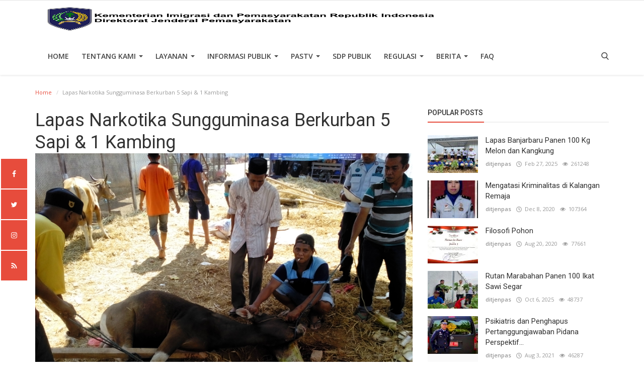

--- FILE ---
content_type: text/html; charset=UTF-8
request_url: http://www.ditjenpas.go.id/lapas-narkotika-sungguminasa-berkurban-5-sapi-1-kambing
body_size: 17521
content:
<!DOCTYPE html>
<html lang="en-US">
<head>
    <meta charset="utf-8">
    <meta http-equiv="X-UA-Compatible" content="IE=edge">
    <meta name="viewport" content="width=device-width, initial-scale=1">
    <title>Direktorat Jenderal Pemasyarakatan</title>
    <meta name="description" content="Lapas Narkotika Sungguminasa Berkurban 5 Sapi &amp;amp; 1 Kambing"/>
    <meta name="keywords" content=""/>
    <meta name="author" content="Codingest"/>
    <meta name="robots" content="all"/>
    <meta name="revisit-after" content="1 Days"/>
    <!--
    <meta property="og:locale" content="en_US"/>
    -->
    <meta property="og:site_name" content="Ditjenpas"/>
    <meta property="og:type" content="article"/>
    <meta property="og:title" content="Lapas Narkotika Sungguminasa Berkurban 5 Sapi &amp; 1 Kambing"/>    
    <meta property="og:description" content="&lt;strong&gt;Sungguminasa, INFO_PAS&lt;/strong&gt; - Perayaan Hari Idul Adha di Lembaga Pemasyarakatan (Lapas) Narkotika Sungguminasa pada Kamis (24/9) ditandai dengan penyembelihan hewan kurban sebanyak lima ekor sapi dan satu ekor kambing. Proses penyembelihannya dilakukan di area perkebunan lapas dan disaksikan oleh sejumlah pegawai dan Warga Binaan Pemasyarakatan (WBP).

Menurut Herman Anwar selaku ketua panitia kurban, hewan kurban tersebut berasal dari partisipasi pegawai dan sumbangan WBP. &quot;Dari lima ekor sapi, dua merupakan partisipasi dari WBP, sedangkan tiga ekor lagi berasal dari kelompok pegawai yang selama ini telah menghimpun dana setiap bulannya,&quot; tutur Kepala Sub Seksi Sarana Kerja Lapas ini.

Lebih lanjut, Herman pun menjelaskan bahwa beberapa tahun terakhir ini pihak lapas selalu menggelar pemotongan hewan kurban tak lepas dari meningkatnya kesadaran pegawai dan WBP tentang pentingnya berkurban di Hari Raya Idul Adha.

&quot;Dibandingkan tahun-tahun sebelumnya, jumlah hewan kur"/>
    <meta property="og:url" content="http://www.ditjenpas.go.id/lapas-narkotika-sungguminasa-berkurban-5-sapi-1-kambing"/>
    
    
        <meta property="og:image" content="http://www.ditjenpas.go.id/uploads/2015/09/Idul-Adha-di-Lapas-Narkotika-Sungguminasa-336x200.jpg"/>
    
    
    
    <meta name="twitter:card" content=summary/>
    <meta name="twitter:title" content="Lapas Narkotika Sungguminasa Berkurban 5 Sapi &amp; 1 Kambing"/>
    <meta name="twitter:description" content="&lt;strong&gt;Sungguminasa, INFO_PAS&lt;/strong&gt; - Perayaan Hari Idul Adha di Lembaga Pemasyarakatan (Lapas) Narkotika Sungguminasa pada Kamis (24/9) ditandai dengan penyembelihan hewan kurban sebanyak lima ekor sapi dan satu ekor kambing. Proses penyembelihannya dilakukan di area perkebunan lapas dan disaksikan oleh sejumlah pegawai dan Warga Binaan Pemasyarakatan (WBP).

Menurut Herman Anwar selaku ketua panitia kurban, hewan kurban tersebut berasal dari partisipasi pegawai dan sumbangan WBP. &quot;Dari lima ekor sapi, dua merupakan partisipasi dari WBP, sedangkan tiga ekor lagi berasal dari kelompok pegawai yang selama ini telah menghimpun dana setiap bulannya,&quot; tutur Kepala Sub Seksi Sarana Kerja Lapas ini.

Lebih lanjut, Herman pun menjelaskan bahwa beberapa tahun terakhir ini pihak lapas selalu menggelar pemotongan hewan kurban tak lepas dari meningkatnya kesadaran pegawai dan WBP tentang pentingnya berkurban di Hari Raya Idul Adha.

&quot;Dibandingkan tahun-tahun sebelumnya, jumlah hewan kur"/>
    <meta name="twitter:image" content="http://www.ditjenpas.go.id/uploads/2015/09/Idul-Adha-di-Lapas-Narkotika-Sungguminasa-336x200.jpg"/>
    <link rel="canonical" href="http://www.ditjenpas.go.id/lapas-narkotika-sungguminasa-berkurban-5-sapi-1-kambing"/>
    <link rel="alternate" href="http://www.ditjenpas.go.id/en/" hreflang="en-US"/>
    <link rel="alternate" href="http://www.ditjenpas.go.id/" hreflang="id_ID"/>
    <link rel="shortcut icon" type="image/png" href="http://www.ditjenpas.go.id/uploads/logo/logo_5da6884c880fc.png"/>
    <link href="https://fonts.googleapis.com/css?family=Open+Sans:300,400,600,700&amp;subset=cyrillic-ext,greek-ext,latin-ext,vietnamese" rel="stylesheet">    <link href="https://fonts.googleapis.com/css?family=Roboto:300,400,500,700&amp;subset=cyrillic-ext,greek-ext,latin-ext,vietnamese" rel="stylesheet">    <!-- Infinite Icons -->
    <link rel="stylesheet" href="http://www.ditjenpas.go.id/assets/vendor/font-icons/css/infinite-icons.min.css"/>
    <!-- Bootstrap CSS -->
    <link rel="stylesheet" href="http://www.ditjenpas.go.id/assets/vendor/bootstrap/css/bootstrap.min.css">
    <!-- Owl-carousel CSS -->
    <link href="http://www.ditjenpas.go.id/assets/vendor/owl-carousel/owl.carousel.min.css" rel="stylesheet"/>
    <link href="http://www.ditjenpas.go.id/assets/vendor/owl-carousel/owl.theme.default.min.css" rel="stylesheet"/>
    <!-- iCheck -->
    <link rel="stylesheet" href="http://www.ditjenpas.go.id/assets/vendor/icheck/minimal/grey.css"/>
    <link rel="stylesheet" href="http://www.ditjenpas.go.id/assets/vendor/icheck/flat/grey.css"/>
    <!-- Magnific Popup CSS -->
    <link href="http://www.ditjenpas.go.id/assets/css/magnific-popup.css" rel="stylesheet"/>
    <!-- Style CSS -->
    <link href="http://www.ditjenpas.go.id/assets/css/style-3.8.min.css" rel="stylesheet"/>
    <!-- Color CSS -->
    <link href="http://www.ditjenpas.go.id/assets/css/colors/red.min.css" rel="stylesheet"/>
<link rel="stylesheet" href="http://www.ditjenpas.go.id/assets/css/animate.min.css"/>
<!--
<link rel="stylesheet" href="http://www.ditjenpas.go.id/assets/css/owl.carousel.min.css"/>
<link rel="stylesheet" href="http://www.ditjenpas.go.id/assets/css/font-awesome.min.css"/>
//-->
<link rel="stylesheet" href="http://www.ditjenpas.go.id/assets/css/org.css"/>
    <!-- HTML5 shim and Respond.js for IE8 support of HTML5 elements and media queries -->
    <!-- WARNING: Respond.js doesn't work if you view the page via file:// -->
    <!--[if lt IE 9]>
    <script src="https://oss.maxcdn.com/html5shiv/3.7.3/html5shiv.min.js"></script>
    <script src="https://oss.maxcdn.com/respond/1.4.2/respond.min.js"></script>
    <![endif]-->
    <!-- Jquery -->
    <script src="http://www.ditjenpas.go.id/assets/js/jquery-1.12.4.min.js"></script>
<style>
    body {
    font-family: "Open Sans", Helvetica, Arial, sans-serif;    }
    .widget-title .title, .home-slider-item .title, .reactions .title-reactions, .poll .title, .w-popular-list li .title, .random-post-slider .item-info .title, .first-tmp-slider-item .item-info .title, .post-item-horizontal .title, .post-item .title, .footer-widget .title, .f-random-list li .title, .post-content .post-title .title, .related-posts .post-list li .title, .related-posts .related-post-title .title, .comment-tabs a, .page-title, .leave-reply-title, .post-item-boxed .title, .w-our-picks-list li .title, .gallery-category-title, .post-content .post-summary h2  {
    font-family: "Roboto", Helvetica, Arial, sans-serif;    }
    .post-item-horizontal .item-image {float: left;}  .post-item-horizontal .item-content {float: left;}
</style>

<!-- Bootstrap CSS File -->
<!-- Libraries CSS Files -->
<link href="http://www.ditjenpas.go.id/assets/vendor/animate/animate.min.css" rel="stylesheet">
<link href="http://www.ditjenpas.go.id/assets/vendor/ionicons/css/ionicons.min.css" rel="stylesheet">
<!--
<link href="http://www.ditjenpas.go.id/assets/vendor/font-awesome/css/font-awesome.min.css" rel="stylesheet">
<link href="http://www.ditjenpas.go.id/assets/vendor/owlcarousel/assets/owl.carousel.min.css" rel="stylesheet">
//-->
<link href="http://www.ditjenpas.go.id/assets/vendor/lightbox/css/lightbox.min.css" rel="stylesheet">

<!-- Main Stylesheet File -->
<link href="http://www.ditjenpas.go.id/assets/css/biz-style.min.css" rel="stylesheet">

<script src="http://www.ditjenpas.go.id/assets/vendor/owlcarousel/owl.carousel.min.js"></script>

<!-- Flipbook StyleSheet -->
<link href="http://www.ditjenpas.go.id/assets/vendor/dflip/css/dflip.min.css" rel="stylesheet" type="text/css">

<!-- Icons Stylesheet -->
<link href="http://www.ditjenpas.go.id/assets/vendor/dflip/css/themify-icons.min.css" rel="stylesheet" type="text/css">

<!-- Flipbook main Js file -->
<script src="http://www.ditjenpas.go.id/assets/vendor/dflip/js/dflip.min.js" type="text/javascript"></script>

    <script>var rtl = false;</script>
    <script>
        var csfr_token_name = 'infinite_csrf_token';var csfr_cookie_name = 'infinite_csrf_cookie';var base_url = 'http://www.ditjenpas.go.id/';var is_recaptcha_enabled = false;var lang_folder = 'indonesia';
        
    </script>
    <style>
        .text-animated h3 {
            font-size: 30px;
            font-weight: 600;
            color: #fff;
            text-transform: uppercase;
            margin-bottom: 15px;
            -webkit-animation-duration: .8s;
            animation-duration: .8s;
            -webkit-animation-delay: 0s;
            animation-delay: 0s;
            line-height: 1.3;
        }
        .bg-slider {
            position: absolute;
            width: 100%;
            height: 100%;
            top: 0;
            left: 0;
            background: linear-gradient(to right, rgba(0, 0, 0, 0.8) 0%, transparent 80%, transparent 99%);
            background: -webkit-linear-gradient(left, rgba(0, 0, 0, 0.8) 0%, transparent 80%, transparent 99%);
            background: -moz-linear-gradient(left, rgba(0, 0, 0, 0.8) 0%, transparent 80%, transparent 99%);
        }
        .slider-item {
            position: relative;
            background-repeat: no-repeat;
            background-size: cover;
            background-position: top center;
            height: 450px;
            color: #fff;
            -webkit-transition: all 0.5s;
            transition: all 0.5s;
        }
        .flex {
            display: -webkit-box;
            display: -ms-flexbox;
            display: -webkit-flex;
            display: flex;
            -webkit-box-pack: center;
            -ms-flex-pack: center;
            -webkit-justify-content: center;
            justify-content: center;
            -webkit-box-orient: vertical;
            -webkit-box-direction: normal;
            -ms-flex-direction: column;
            -webkit-flex-direction: column;
            flex-direction: column;
        }
        .text-animated p {
            font-size: 16px;
            color: #fff;
            /*-webkit-animation-duration: .8s;
            animation-duration: .8s;
            -webkit-animation-delay: .8s;
            animation-delay: .8s;*/
        }
        .text-animated ul {
            list-style: none;
            margin: 0;
            padding: 0;
        }
        .text-animated li {
            display: inline-block;
            margin-top: 15px;
            margin-right: 15px;
            /*-webkit-animation-duration: .8s;
            animation-duration: .8s;
            -webkit-animation-delay: .8s;
            animation-delay: .8s;*/
        }
        .text-animated li a {
            font-size: 17px;
            font-weight: 600;
            text-transform: uppercase;
            display: inline-block;
            background: #3367c1;
            color: #fff;
            border: 1px solid #3367c1;
            border-radius: 3px;
            -webkit-border-radius: 3px;
            padding: 10px 40px;
            text-decoration: none;
            transition: all 0.3s;
            -webkit-transition: all 0.3s;
        }
        /*.text-animated li a, .slider-one .owl-nav .owl-prev, .slider-one .owl-nav .owl-next, .feature-icon i, .feature-item:hover .feature-text, .footer-item .form-control, .footer-item .btn, .footer-item ul.footer-social li a, .event-contact-item:hover .event-contact-icon, .form-control:focus, .sidebar-item button, .contact-item:hover .contact-icon, .contact-form .btn {
            border-color: #2791C1!important;
            background: #2791C1!important;
        }*/
        .slider-one .owl-nav {
            position: absolute;
            bottom: 5%;
            left: calc(50% - 60px);
            width: 120px;
        }
        .slider-one .owl-nav .owl-prev, .slider-one .owl-nav .owl-next {
            font-size: 18px;
            text-align: center;
            display: inline-block;
            width: 45px;
            height: 45px;
            line-height: 41px;
            color: #fff;
            /*background: #3367c1;
            border: 2px solid #3367c1;*/
            background: #e74c3c!important;
            border: #e74c3c!important;
            margin: 0 6px;
            transition: all 0.3s;
            -webkit-transition: all 0.3s;
        }
        .fa {
            display: inline-block;
            font: normal normal normal 14px/1 FontAwesome;
            font-size: inherit;
            text-rendering: auto;
            -webkit-font-smoothing: antialiased;
            -moz-osx-font-smoothing: grayscale;
        }
        .navbar-brand img {
            max-width: 100%;
            max-height:  100%;
            display: block;
        }
        /*.clients-carousel img {
            width:auto;
            height:  100px;
        }
        .owl-carousel .owl-item img {
            display: block;
        }*/
        .red {
            background-color: #e74c3c!important;
            border-color: #e74c3c!important;
        }
        table.upt tbody td {
            font-size: 13px;
        }
        table td p {
            font-size: 13px;
        }

        /*org chart*/
        * {margin: 0; padding: 0;}

        .tree ul {
            padding-top: 20px; position: relative;

            transition: all 0.5s;
            -webkit-transition: all 0.5s;
            -moz-transition: all 0.5s;
        }

        .tree li {
            float: left; text-align: center;
            list-style-type: none;
            position: relative;
            padding: 20px 5px 0 5px;

            transition: all 0.5s;
            -webkit-transition: all 0.5s;
            -moz-transition: all 0.5s;
        }

        /*We will use ::before and ::after to draw the connectors*/

        .tree li::before, .tree li::after{
            content: '';
            position: absolute; top: 0; right: 50%;
            border-top: 1px solid #ccc;
            width: 50%; height: 20px;
        }
        .tree li::after{
            right: auto; left: 50%;
            border-left: 1px solid #ccc;
        }

        /*We need to remove left-right connectors from elements without
        any siblings*/
        .tree li:only-child::after, .tree li:only-child::before {
            display: none;
        }

        /*Remove space from the top of single children*/
        .tree li:only-child{ padding-top: 0;}

        /*Remove left connector from first child and
        right connector from last child*/
        .tree li:first-child::before, .tree li:last-child::after{
            border: 0 none;
        }
        /*Adding back the vertical connector to the last nodes*/
        .tree li:last-child::before{
            border-right: 1px solid #ccc;
            border-radius: 0 5px 0 0;
            -webkit-border-radius: 0 5px 0 0;
            -moz-border-radius: 0 5px 0 0;
        }
        .tree li:first-child::after{
            border-radius: 5px 0 0 0;
            -webkit-border-radius: 5px 0 0 0;
            -moz-border-radius: 5px 0 0 0;
        }

        /*Time to add downward connectors from parents*/
        .tree ul ul::before{
            content: '';
            position: absolute; top: 0; left: 50%;
            border-left: 1px solid #ccc;
            width: 0; height: 20px;
        }

        .tree li a{
            border: 1px solid #ccc;
            padding: 5px 10px;
            text-decoration: none;
            color: #666;
            font-family: arial, verdana, tahoma;
            font-size: 11px;
            display: inline-block;

            border-radius: 5px;
            -webkit-border-radius: 5px;
            -moz-border-radius: 5px;

            transition: all 0.5s;
            -webkit-transition: all 0.5s;
            -moz-transition: all 0.5s;
        }

        /*Time for some hover effects*/
        /*We will apply the hover effect the the lineage of the element also*/
        .tree li a:hover, .tree li a:hover+ul li a {
            background: #c8e4f8; color: #000; border: 1px solid #94a0b4;
        }
        /*Connector styles on hover*/
        .tree li a:hover+ul li::after,
        .tree li a:hover+ul li::before,
        .tree li a:hover+ul::before,
        .tree li a:hover+ul ul::before{
            border-color:  #94a0b4;
        }
    </style>
</head>
<body>
<!-- header -->
<header id="header">
    <nav class="navbar navbar-inverse" role="banner">
        <div class="container nav-container">
            <div class="row">
                <div class="navbar-header" style="margin-left: 35px">
                    <a class="navbar-brand" href="http://www.ditjenpas.go.id/">
                        <img style="width: 100%!important" src="http://www.ditjenpas.go.id/uploads/logo/logo_680a40b7c9e18.png" alt="logo">
                    </a>
                </div>
            </div>
            <!--navigation-->
<div class="nav-desktop">
    <div class="collapse navbar-collapse navbar-left">
        <ul class="nav navbar-nav">
            <li class="">
                <a href="http://www.ditjenpas.go.id/">
                    Home                </a>
            </li>
                                                                                                                                                                                <li class="dropdown ">
                                <a class="dropdown-toggle disabled" data-toggle="dropdown"
                                   href="http://www.ditjenpas.go.id/tentang-kami">
                                    TENTANG KAMI                                    <span class="caret"></span>
                                </a>
                                <ul class="dropdown-menu top-dropdown">
                                                                                                                        <li>
                                                <a role="menuitem" href="http://www.ditjenpas.go.id/moto-dan-logo">
                                                    MOTTO DAN LOGO                                                </a>
                                            </li>
                                                                                                                                                                <li>
                                                <a role="menuitem" href="http://www.ditjenpas.go.id/sejarah">
                                                    SEJARAH                                                </a>
                                            </li>
                                                                                                                                                                <li>
                                                <a role="menuitem" href="http://www.ditjenpas.go.id/unit-pelaksana-teknis">
                                                    UNIT PELAKSANA TEKNIS                                                </a>
                                            </li>
                                                                                                                                                                <li>
                                                <a role="menuitem" href="http://www.ditjenpas.go.id/profil-organisasi">
                                                    PROFIL ORGANISASI                                                </a>
                                            </li>
                                                                                                                                                                <li>
                                                <a role="menuitem" href="http://www.ditjenpas.go.id/construction">
                                                    NULL                                                </a>
                                            </li>
                                                                                                                                                                <li>
                                                <a role="menuitem" href="http://www.ditjenpas.go.id/profil-pejabat">
                                                    PROFIL PEJABAT                                                </a>
                                            </li>
                                                                                                                                                                <li>
                                                <a role="menuitem" href="http://www.ditjenpas.go.id/struktur-organisasi">
                                                    STRUKTUR ORGANISASI                                                </a>
                                            </li>
                                                                                                                                                                <li>
                                                <a role="menuitem" href="http://www.ditjenpas.go.id/strategi-organisasi">
                                                    STRATEGI ORGANISASI                                                </a>
                                            </li>
                                                                                                                                                                <li>
                                                <a role="menuitem" href="http://www.ditjenpas.go.id/kontak-kami">
                                                    KONTAK KAMI                                                </a>
                                            </li>
                                                                                                            </ul>
                            </li>
                                                                                                                                                                                                                                                                                                                                                                                                                                                                                                <li class="dropdown ">
                                <a class="dropdown-toggle disabled" data-toggle="dropdown"
                                   href="#">
                                    Layanan                                    <span class="caret"></span>
                                </a>
                                <ul class="dropdown-menu top-dropdown">
                                                                                                                        <li>
                                                <a role="menuitem" href="http://www.ditjenpas.go.id/Permohonan Data dan Informasi">
                                                    Permohonan Data dan Informasi                                                </a>
                                            </li>
                                                                                                                                                                <li>
                                                <a role="menuitem" href="http://www.ditjenpas.go.id/media-massa">
                                                    Media Massa                                                </a>
                                            </li>
                                                                                                                                                                <li>
                                                <a role="menuitem" href="https://simonevbama.kemenkumham.go.id/">
                                                    Sistem Informasi Monitoring dan Evaluasi Bahan Makanan Kementerian Hukum dan HAM                                                </a>
                                            </li>
                                                                                                                                                                <li>
                                                <a role="menuitem" href="http://www.ditjenpas.go.id/perizinan-penelitian">
                                                    Perizinan Penelitian                                                </a>
                                            </li>
                                                                                                                                                                <li>
                                                <a role="menuitem" href="http://www.ditjenpas.go.id/perizinan-magang">
                                                    Perizinan Magang                                                </a>
                                            </li>
                                                                                                                                                                <li>
                                                <a role="menuitem" href="http://www.ditjenpas.go.id/perizinan-peliputan">
                                                    Perizinan Peliputan                                                </a>
                                            </li>
                                                                                                                                                                <li>
                                                <a role="menuitem" href="http://www.ditjenpas.go.id/pengaduan">
                                                    Pengaduan                                                </a>
                                            </li>
                                                                                                            </ul>
                            </li>
                                                                                                                                                                                                                                                                                                                                                                                                                                                                                                                                                                                                                                                                                                                                                            <li class="dropdown ">
                                <a class="dropdown-toggle disabled" data-toggle="dropdown"
                                   href="http://www.ditjenpas.go.id/category/informasi-publik">
                                    Informasi Publik                                    <span class="caret"></span>
                                </a>
                                <ul class="dropdown-menu top-dropdown">
                                                                                                                        <li>
                                                <a role="menuitem" href="http://www.ditjenpas.go.id/category/lakip">
                                                    LAKIP                                                </a>
                                            </li>
                                                                                                                                                                <li>
                                                <a role="menuitem" href="http://www.ditjenpas.go.id/category/dipa">
                                                    DIPA                                                </a>
                                            </li>
                                                                                                                                                                <li>
                                                <a role="menuitem" href="http://www.ditjenpas.go.id/category/laporan-tahunan">
                                                    Laporan Tahunan                                                </a>
                                            </li>
                                                                                                                                                                <li>
                                                <a role="menuitem" href="http://www.ditjenpas.go.id/category/laporan-keuangan">
                                                    Laporan Keuangan                                                </a>
                                            </li>
                                                                                                                                                                <li>
                                                <a role="menuitem" href="http://www.ditjenpas.go.id/category/rencana-strategis">
                                                    Rencana Strategis                                                </a>
                                            </li>
                                                                                                                                                                <li>
                                                <a role="menuitem" href="http://www.ditjenpas.go.id/category/iku">
                                                    IKU                                                </a>
                                            </li>
                                                                                                                                                                <li>
                                                <a role="menuitem" href="http://www.ditjenpas.go.id/category/perjanjian-kinerja">
                                                    Perjanjian Kinerja                                                </a>
                                            </li>
                                                                                                                                                                <li>
                                                <a role="menuitem" href="http://www.ditjenpas.go.id/category/hasil-survei-spakspkp">
                                                    Hasil Survei SPAK/SPKP                                                </a>
                                            </li>
                                                                                                            </ul>
                            </li>
                                                                                                                                                                                                                                    <li class="dropdown ">
                                <a class="dropdown-toggle disabled" data-toggle="dropdown"
                                   href="http://www.ditjenpas.go.id/category/pas-tv">
                                    PASTV                                    <span class="caret"></span>
                                </a>
                                <ul class="dropdown-menu top-dropdown">
                                                                                                                        <li>
                                                <a role="menuitem" href="http://www.ditjenpas.go.id/category/apa-kabar-pemasyarakatan">
                                                    Apa Kabar Pemasyarakatan                                                </a>
                                            </li>
                                                                                                                                                                <li>
                                                <a role="menuitem" href="http://www.ditjenpas.go.id/category/Voice of Correction">
                                                    VOC (Voice of Correction)                                                </a>
                                            </li>
                                                                                                                                                                <li>
                                                <a role="menuitem" href="http://www.ditjenpas.go.id/category/tour-de-prison">
                                                    Tour de Prison                                                </a>
                                            </li>
                                                                                                                                                                <li>
                                                <a role="menuitem" href="http://www.ditjenpas.go.id/category/paspedia">
                                                    PASPEDIA                                                </a>
                                            </li>
                                                                                                                                                                <li>
                                                <a role="menuitem" href="http://www.ditjenpas.go.id/category/hari-bakti-pemasyarakatan">
                                                    Hari Bakti Pemasyarakatan                                                </a>
                                            </li>
                                                                                                            </ul>
                            </li>
                                                                                                                                                                                                                                                                                                                                                                                                            <li class="">
                                <a href="https://sdppublik.ditjenpas.go.id/">
                                    SDP PUBLIK                                </a>
                            </li>
                                                                                                                                                                                                                                                                                                                                                                                                            <li class="dropdown ">
                                <a class="dropdown-toggle disabled" data-toggle="dropdown"
                                   href="http://www.ditjenpas.go.id/category/regulasi">
                                    Regulasi                                    <span class="caret"></span>
                                </a>
                                <ul class="dropdown-menu top-dropdown">
                                                                                                                        <li>
                                                <a role="menuitem" href="http://www.ditjenpas.go.id/category/undang-undang">
                                                    Undang-Undang                                                </a>
                                            </li>
                                                                                                                                                                <li>
                                                <a role="menuitem" href="http://www.ditjenpas.go.id/category/peraturan-pemerintah-pengganti-uu">
                                                    Peraturan Pemerintah Pengganti UU                                                </a>
                                            </li>
                                                                                                                                                                <li>
                                                <a role="menuitem" href="http://www.ditjenpas.go.id/category/peraturan-pemerintah">
                                                    Peraturan Pemerintah                                                </a>
                                            </li>
                                                                                                                                                                <li>
                                                <a role="menuitem" href="http://www.ditjenpas.go.id/category/peraturan-presiden">
                                                    Peraturan Presiden                                                </a>
                                            </li>
                                                                                                                                                                <li>
                                                <a role="menuitem" href="http://www.ditjenpas.go.id/category/instruksi-presiden">
                                                    Instruksi Presiden                                                </a>
                                            </li>
                                                                                                                                                                <li>
                                                <a role="menuitem" href="http://www.ditjenpas.go.id/category/keputusan-presiden">
                                                    Keputusan Presiden                                                </a>
                                            </li>
                                                                                                                                                                <li>
                                                <a role="menuitem" href="http://www.ditjenpas.go.id/category/peraturan-menteri">
                                                    Peraturan Menteri                                                </a>
                                            </li>
                                                                                                                                                                <li>
                                                <a role="menuitem" href="http://www.ditjenpas.go.id/category/keputusan-menteri">
                                                    Keputusan Menteri                                                </a>
                                            </li>
                                                                                                                                                                <li>
                                                <a role="menuitem" href="http://www.ditjenpas.go.id/category/instruksi-menteri">
                                                    Instruksi Menteri                                                </a>
                                            </li>
                                                                                                                                                                <li>
                                                <a role="menuitem" href="http://www.ditjenpas.go.id/category/surat-keputusan-bersama">
                                                    Surat Keputusan Bersama                                                </a>
                                            </li>
                                                                                                                                                                <li>
                                                <a role="menuitem" href="http://www.ditjenpas.go.id/category/peraturan-dirjen-pemasyarakatan">
                                                    Peraturan Dirjen Pemasyarakatan                                                </a>
                                            </li>
                                                                                                                                                                <li>
                                                <a role="menuitem" href="http://www.ditjenpas.go.id/category/keputusan-dirjen-pemasyarakatan">
                                                    Keputusan Dirjen Pemasyarakatan                                                </a>
                                            </li>
                                                                                                                                                                <li>
                                                <a role="menuitem" href="http://www.ditjenpas.go.id/category/surat-edaran">
                                                    Surat Edaran                                                </a>
                                            </li>
                                                                                                                                                                <li>
                                                <a role="menuitem" href="http://www.ditjenpas.go.id/category/ragam-download">
                                                    Ragam Download                                                </a>
                                            </li>
                                                                                                                                                                <li>
                                                <a role="menuitem" href="http://www.ditjenpas.go.id/category/standar">
                                                    Standar                                                </a>
                                            </li>
                                                                                                                                                                <li>
                                                <a role="menuitem" href="http://www.ditjenpas.go.id/category/produk-kepegawaian">
                                                    Produk Kepegawaian                                                </a>
                                            </li>
                                                                                                            </ul>
                            </li>
                                                                                                                                                                                                                                    <li class="dropdown ">
                                <a class="dropdown-toggle disabled" data-toggle="dropdown"
                                   href="http://www.ditjenpas.go.id/category/berita">
                                    Berita                                    <span class="caret"></span>
                                </a>
                                <ul class="dropdown-menu top-dropdown">
                                                                                                                        <li>
                                                <a role="menuitem" href="http://www.ditjenpas.go.id/category/kabar-pusat">
                                                    KABAR PUSAT                                                </a>
                                            </li>
                                                                                                                                                                <li>
                                                <a role="menuitem" href="http://www.ditjenpas.go.id/category/berita-wilayah">
                                                    KABAR WILAYAH                                                </a>
                                            </li>
                                                                                                                                                                <li>
                                                <a role="menuitem" href="http://www.ditjenpas.go.id/category/kabar-lapas">
                                                    KABAR LAPAS                                                </a>
                                            </li>
                                                                                                                                                                <li>
                                                <a role="menuitem" href="http://www.ditjenpas.go.id/category/kabar-rutan">
                                                    KABAR RUTAN                                                </a>
                                            </li>
                                                                                                                                                                <li>
                                                <a role="menuitem" href="http://www.ditjenpas.go.id/category/kabar-bapas">
                                                    KABAR BAPAS                                                </a>
                                            </li>
                                                                                                                                                                <li>
                                                <a role="menuitem" href="http://www.ditjenpas.go.id/category/kabar-rupbasan">
                                                    KABAR RUPBASAN                                                </a>
                                            </li>
                                                                                                                                                                <li>
                                                <a role="menuitem" href="http://www.ditjenpas.go.id/category/artikel">
                                                    ARTIKEL                                                </a>
                                            </li>
                                                                                                                                                                <li>
                                                <a role="menuitem" href="http://www.ditjenpas.go.id/category/info-lpkalpas">
                                                    KABAR LPKA/LPAS                                                </a>
                                            </li>
                                                                                                                                                                <li>
                                                <a role="menuitem" href="http://www.ditjenpas.go.id/category/news-pas">
                                                    News PAS                                                </a>
                                            </li>
                                                                                                                                                                <li>
                                                <a role="menuitem" href="http://www.ditjenpas.go.id/category/warta-pas">
                                                    Warta PAS                                                </a>
                                            </li>
                                                                                                            </ul>
                            </li>
                                                                                                                                                                                                                                                                                                                        <li class="">
                                <a href="http://www.ditjenpas.go.id/FAQ">
                                    FAQ                                </a>
                            </li>
                                                                                                                                                                                                                                                                                                                                                    
                    </ul>

        <ul class="nav navbar-nav nav-right">
                                                    <li class="nav-item-right">
                <a href="#" data-toggle="modal-search" class="search-icon"><i class="icon-search fa-2x"></i></a>
            </li>
        </ul>
    </div>
</div>

<div class="nav-mobile-header">
    <div class="container-fluid">
        <div class="row">

            <div class="mobile-menu-button">
                <a href="javascript:void(0)" class="btn-open-mobile-nav"><i class="icon-menu"></i></a>
            </div>
            <div class="mobile-logo">
                <a href="http://www.ditjenpas.go.id/"><img src="http://www.ditjenpas.go.id/uploads/logo/logo_680a40b7c9e18.png" alt="logo"></a>
            </div>
            <div class="mobile-button-buttons">
                <a href="javascript:void(0)" class="search-icon"><i class="icon-search"></i></a>
            </div>

        </div>
    </div>
</div>

<div id="navMobile" class="nav-mobile">
    <div class="mobile-nav-logo">
        <a href="http://www.ditjenpas.go.id/"><img src="http://www.ditjenpas.go.id/uploads/logo/logo_680a40b7c9e18.png" alt="logo"></a>
    </div>
    <a href="javascript:void(0)" class="btn-close-mobile-nav"><i class="icon-close"></i></a>
    <div class="nav-mobile-inner">
        <div class="row">
            <div class="col-sm-12">
                <ul class="navbar-nav">
                    <li class="nav-item">
                        <a href="http://www.ditjenpas.go.id/" class="nav-link">Home</a>
                    </li>
                                                                                                                                    <li class="nav-item">
                                    <a href="http://www.ditjenpas.go.id/terms-conditions" class="nav-link">
                                        Hubungi Kami                                    </a>
                                </li>
                                                                                                                                                                                        <li class="nav-item dropdown">
                                    <a class="dropdown-toggle nav-link" data-toggle="dropdown" href="http://www.ditjenpas.go.id/tentang-kami">
                                        TENTANG KAMI                                        <i class="icon-arrow-down"></i>
                                    </a>
                                    <ul class="dropdown-menu">
                                                                                                                                                                            <li class="nav-item">
                                                    <a role="menuitem" href="http://www.ditjenpas.go.id/moto-dan-logo" class="nav-link">
                                                        MOTTO DAN LOGO                                                    </a>
                                                </li>
                                                                                                                                                                                <li class="nav-item">
                                                    <a role="menuitem" href="http://www.ditjenpas.go.id/sejarah" class="nav-link">
                                                        SEJARAH                                                    </a>
                                                </li>
                                                                                                                                                                                <li class="nav-item">
                                                    <a role="menuitem" href="http://www.ditjenpas.go.id/unit-pelaksana-teknis" class="nav-link">
                                                        UNIT PELAKSANA TEKNIS                                                    </a>
                                                </li>
                                                                                                                                                                                <li class="nav-item">
                                                    <a role="menuitem" href="http://www.ditjenpas.go.id/profil-organisasi" class="nav-link">
                                                        PROFIL ORGANISASI                                                    </a>
                                                </li>
                                                                                                                                                                                <li class="nav-item">
                                                    <a role="menuitem" href="http://www.ditjenpas.go.id/construction" class="nav-link">
                                                        NULL                                                    </a>
                                                </li>
                                                                                                                                                                                <li class="nav-item">
                                                    <a role="menuitem" href="http://www.ditjenpas.go.id/profil-pejabat" class="nav-link">
                                                        PROFIL PEJABAT                                                    </a>
                                                </li>
                                                                                                                                                                                <li class="nav-item">
                                                    <a role="menuitem" href="http://www.ditjenpas.go.id/struktur-organisasi" class="nav-link">
                                                        STRUKTUR ORGANISASI                                                    </a>
                                                </li>
                                                                                                                                                                                <li class="nav-item">
                                                    <a role="menuitem" href="http://www.ditjenpas.go.id/strategi-organisasi" class="nav-link">
                                                        STRATEGI ORGANISASI                                                    </a>
                                                </li>
                                                                                                                                                                                <li class="nav-item">
                                                    <a role="menuitem" href="http://www.ditjenpas.go.id/kontak-kami" class="nav-link">
                                                        KONTAK KAMI                                                    </a>
                                                </li>
                                                                                                                        </ul>
                                </li>
                                                                                                                                                                                                                                                                                                                                                                                                                                                                                                                                                                                                    <li class="nav-item dropdown">
                                    <a class="dropdown-toggle nav-link" data-toggle="dropdown" href="#">
                                        Layanan                                        <i class="icon-arrow-down"></i>
                                    </a>
                                    <ul class="dropdown-menu">
                                                                                                                                                                            <li class="nav-item">
                                                    <a role="menuitem" href="http://www.ditjenpas.go.id/Permohonan Data dan Informasi" class="nav-link">
                                                        Permohonan Data dan Informasi                                                    </a>
                                                </li>
                                                                                                                                                                                <li class="nav-item">
                                                    <a role="menuitem" href="http://www.ditjenpas.go.id/media-massa" class="nav-link">
                                                        Media Massa                                                    </a>
                                                </li>
                                                                                                                                                                                <li class="nav-item">
                                                    <a role="menuitem" href="https://simonevbama.kemenkumham.go.id/" class="nav-link">
                                                        Sistem Informasi Monitoring dan Evaluasi Bahan Makanan Kementerian Hukum dan HAM                                                    </a>
                                                </li>
                                                                                                                                                                                <li class="nav-item">
                                                    <a role="menuitem" href="http://www.ditjenpas.go.id/perizinan-penelitian" class="nav-link">
                                                        Perizinan Penelitian                                                    </a>
                                                </li>
                                                                                                                                                                                <li class="nav-item">
                                                    <a role="menuitem" href="http://www.ditjenpas.go.id/perizinan-magang" class="nav-link">
                                                        Perizinan Magang                                                    </a>
                                                </li>
                                                                                                                                                                                <li class="nav-item">
                                                    <a role="menuitem" href="http://www.ditjenpas.go.id/perizinan-peliputan" class="nav-link">
                                                        Perizinan Peliputan                                                    </a>
                                                </li>
                                                                                                                                                                                <li class="nav-item">
                                                    <a role="menuitem" href="http://www.ditjenpas.go.id/pengaduan" class="nav-link">
                                                        Pengaduan                                                    </a>
                                                </li>
                                                                                                                        </ul>
                                </li>
                                                                                                                                                                                                                                                                                                                                                                                                                                                                                                                                                                                                                                                                                                                                                                                                                                                                                                                                                                                                                <li class="nav-item dropdown">
                                    <a class="dropdown-toggle nav-link" data-toggle="dropdown" href="http://www.ditjenpas.go.id/category/informasi-publik">
                                        Informasi Publik                                        <i class="icon-arrow-down"></i>
                                    </a>
                                    <ul class="dropdown-menu">
                                                                                    <li class="nav-item">
                                                <a role="menuitem" href="http://www.ditjenpas.go.id/category/informasi-publik" class="nav-link">
                                                    All                                                </a>
                                            </li>
                                                                                                                                                                            <li class="nav-item">
                                                    <a role="menuitem" href="http://www.ditjenpas.go.id/category/lakip" class="nav-link">
                                                        LAKIP                                                    </a>
                                                </li>
                                                                                                                                                                                <li class="nav-item">
                                                    <a role="menuitem" href="http://www.ditjenpas.go.id/category/dipa" class="nav-link">
                                                        DIPA                                                    </a>
                                                </li>
                                                                                                                                                                                <li class="nav-item">
                                                    <a role="menuitem" href="http://www.ditjenpas.go.id/category/laporan-tahunan" class="nav-link">
                                                        Laporan Tahunan                                                    </a>
                                                </li>
                                                                                                                                                                                <li class="nav-item">
                                                    <a role="menuitem" href="http://www.ditjenpas.go.id/category/laporan-keuangan" class="nav-link">
                                                        Laporan Keuangan                                                    </a>
                                                </li>
                                                                                                                                                                                <li class="nav-item">
                                                    <a role="menuitem" href="http://www.ditjenpas.go.id/category/rencana-strategis" class="nav-link">
                                                        Rencana Strategis                                                    </a>
                                                </li>
                                                                                                                                                                                <li class="nav-item">
                                                    <a role="menuitem" href="http://www.ditjenpas.go.id/category/iku" class="nav-link">
                                                        IKU                                                    </a>
                                                </li>
                                                                                                                                                                                <li class="nav-item">
                                                    <a role="menuitem" href="http://www.ditjenpas.go.id/category/perjanjian-kinerja" class="nav-link">
                                                        Perjanjian Kinerja                                                    </a>
                                                </li>
                                                                                                                                                                                <li class="nav-item">
                                                    <a role="menuitem" href="http://www.ditjenpas.go.id/category/hasil-survei-spakspkp" class="nav-link">
                                                        Hasil Survei SPAK/SPKP                                                    </a>
                                                </li>
                                                                                                                        </ul>
                                </li>
                                                                                                                                                                                        <li class="nav-item dropdown">
                                    <a class="dropdown-toggle nav-link" data-toggle="dropdown" href="http://www.ditjenpas.go.id/category/pas-tv">
                                        PASTV                                        <i class="icon-arrow-down"></i>
                                    </a>
                                    <ul class="dropdown-menu">
                                                                                    <li class="nav-item">
                                                <a role="menuitem" href="http://www.ditjenpas.go.id/category/pas-tv" class="nav-link">
                                                    All                                                </a>
                                            </li>
                                                                                                                                                                            <li class="nav-item">
                                                    <a role="menuitem" href="http://www.ditjenpas.go.id/category/apa-kabar-pemasyarakatan" class="nav-link">
                                                        Apa Kabar Pemasyarakatan                                                    </a>
                                                </li>
                                                                                                                                                                                <li class="nav-item">
                                                    <a role="menuitem" href="http://www.ditjenpas.go.id/category/Voice of Correction" class="nav-link">
                                                        VOC (Voice of Correction)                                                    </a>
                                                </li>
                                                                                                                                                                                <li class="nav-item">
                                                    <a role="menuitem" href="http://www.ditjenpas.go.id/category/tour-de-prison" class="nav-link">
                                                        Tour de Prison                                                    </a>
                                                </li>
                                                                                                                                                                                <li class="nav-item">
                                                    <a role="menuitem" href="http://www.ditjenpas.go.id/category/paspedia" class="nav-link">
                                                        PASPEDIA                                                    </a>
                                                </li>
                                                                                                                                                                                <li class="nav-item">
                                                    <a role="menuitem" href="http://www.ditjenpas.go.id/category/hari-bakti-pemasyarakatan" class="nav-link">
                                                        Hari Bakti Pemasyarakatan                                                    </a>
                                                </li>
                                                                                                                        </ul>
                                </li>
                                                                                                                                                                                                                                                                                                                                                                                                                                                                <li class="nav-item">
                                    <a href="https://sdppublik.ditjenpas.go.id/" class="nav-link">
                                        SDP PUBLIK                                    </a>
                                </li>
                                                                                                                                                                                                                                                                                                                                                                                                                                                                <li class="nav-item dropdown">
                                    <a class="dropdown-toggle nav-link" data-toggle="dropdown" href="http://www.ditjenpas.go.id/category/regulasi">
                                        Regulasi                                        <i class="icon-arrow-down"></i>
                                    </a>
                                    <ul class="dropdown-menu">
                                                                                    <li class="nav-item">
                                                <a role="menuitem" href="http://www.ditjenpas.go.id/category/regulasi" class="nav-link">
                                                    All                                                </a>
                                            </li>
                                                                                                                                                                            <li class="nav-item">
                                                    <a role="menuitem" href="http://www.ditjenpas.go.id/category/undang-undang" class="nav-link">
                                                        Undang-Undang                                                    </a>
                                                </li>
                                                                                                                                                                                <li class="nav-item">
                                                    <a role="menuitem" href="http://www.ditjenpas.go.id/category/peraturan-pemerintah-pengganti-uu" class="nav-link">
                                                        Peraturan Pemerintah Pengganti UU                                                    </a>
                                                </li>
                                                                                                                                                                                <li class="nav-item">
                                                    <a role="menuitem" href="http://www.ditjenpas.go.id/category/peraturan-pemerintah" class="nav-link">
                                                        Peraturan Pemerintah                                                    </a>
                                                </li>
                                                                                                                                                                                <li class="nav-item">
                                                    <a role="menuitem" href="http://www.ditjenpas.go.id/category/peraturan-presiden" class="nav-link">
                                                        Peraturan Presiden                                                    </a>
                                                </li>
                                                                                                                                                                                <li class="nav-item">
                                                    <a role="menuitem" href="http://www.ditjenpas.go.id/category/instruksi-presiden" class="nav-link">
                                                        Instruksi Presiden                                                    </a>
                                                </li>
                                                                                                                                                                                <li class="nav-item">
                                                    <a role="menuitem" href="http://www.ditjenpas.go.id/category/keputusan-presiden" class="nav-link">
                                                        Keputusan Presiden                                                    </a>
                                                </li>
                                                                                                                                                                                <li class="nav-item">
                                                    <a role="menuitem" href="http://www.ditjenpas.go.id/category/peraturan-menteri" class="nav-link">
                                                        Peraturan Menteri                                                    </a>
                                                </li>
                                                                                                                                                                                <li class="nav-item">
                                                    <a role="menuitem" href="http://www.ditjenpas.go.id/category/keputusan-menteri" class="nav-link">
                                                        Keputusan Menteri                                                    </a>
                                                </li>
                                                                                                                                                                                <li class="nav-item">
                                                    <a role="menuitem" href="http://www.ditjenpas.go.id/category/instruksi-menteri" class="nav-link">
                                                        Instruksi Menteri                                                    </a>
                                                </li>
                                                                                                                                                                                <li class="nav-item">
                                                    <a role="menuitem" href="http://www.ditjenpas.go.id/category/surat-keputusan-bersama" class="nav-link">
                                                        Surat Keputusan Bersama                                                    </a>
                                                </li>
                                                                                                                                                                                <li class="nav-item">
                                                    <a role="menuitem" href="http://www.ditjenpas.go.id/category/peraturan-dirjen-pemasyarakatan" class="nav-link">
                                                        Peraturan Dirjen Pemasyarakatan                                                    </a>
                                                </li>
                                                                                                                                                                                <li class="nav-item">
                                                    <a role="menuitem" href="http://www.ditjenpas.go.id/category/keputusan-dirjen-pemasyarakatan" class="nav-link">
                                                        Keputusan Dirjen Pemasyarakatan                                                    </a>
                                                </li>
                                                                                                                                                                                <li class="nav-item">
                                                    <a role="menuitem" href="http://www.ditjenpas.go.id/category/surat-edaran" class="nav-link">
                                                        Surat Edaran                                                    </a>
                                                </li>
                                                                                                                                                                                <li class="nav-item">
                                                    <a role="menuitem" href="http://www.ditjenpas.go.id/category/ragam-download" class="nav-link">
                                                        Ragam Download                                                    </a>
                                                </li>
                                                                                                                                                                                <li class="nav-item">
                                                    <a role="menuitem" href="http://www.ditjenpas.go.id/category/standar" class="nav-link">
                                                        Standar                                                    </a>
                                                </li>
                                                                                                                                                                                <li class="nav-item">
                                                    <a role="menuitem" href="http://www.ditjenpas.go.id/category/produk-kepegawaian" class="nav-link">
                                                        Produk Kepegawaian                                                    </a>
                                                </li>
                                                                                                                        </ul>
                                </li>
                                                                                                                                                                                        <li class="nav-item dropdown">
                                    <a class="dropdown-toggle nav-link" data-toggle="dropdown" href="http://www.ditjenpas.go.id/category/berita">
                                        Berita                                        <i class="icon-arrow-down"></i>
                                    </a>
                                    <ul class="dropdown-menu">
                                                                                    <li class="nav-item">
                                                <a role="menuitem" href="http://www.ditjenpas.go.id/category/berita" class="nav-link">
                                                    All                                                </a>
                                            </li>
                                                                                                                                                                            <li class="nav-item">
                                                    <a role="menuitem" href="http://www.ditjenpas.go.id/category/kabar-pusat" class="nav-link">
                                                        KABAR PUSAT                                                    </a>
                                                </li>
                                                                                                                                                                                <li class="nav-item">
                                                    <a role="menuitem" href="http://www.ditjenpas.go.id/category/berita-wilayah" class="nav-link">
                                                        KABAR WILAYAH                                                    </a>
                                                </li>
                                                                                                                                                                                <li class="nav-item">
                                                    <a role="menuitem" href="http://www.ditjenpas.go.id/category/kabar-lapas" class="nav-link">
                                                        KABAR LAPAS                                                    </a>
                                                </li>
                                                                                                                                                                                <li class="nav-item">
                                                    <a role="menuitem" href="http://www.ditjenpas.go.id/category/kabar-rutan" class="nav-link">
                                                        KABAR RUTAN                                                    </a>
                                                </li>
                                                                                                                                                                                <li class="nav-item">
                                                    <a role="menuitem" href="http://www.ditjenpas.go.id/category/kabar-bapas" class="nav-link">
                                                        KABAR BAPAS                                                    </a>
                                                </li>
                                                                                                                                                                                <li class="nav-item">
                                                    <a role="menuitem" href="http://www.ditjenpas.go.id/category/kabar-rupbasan" class="nav-link">
                                                        KABAR RUPBASAN                                                    </a>
                                                </li>
                                                                                                                                                                                <li class="nav-item">
                                                    <a role="menuitem" href="http://www.ditjenpas.go.id/category/artikel" class="nav-link">
                                                        ARTIKEL                                                    </a>
                                                </li>
                                                                                                                                                                                <li class="nav-item">
                                                    <a role="menuitem" href="http://www.ditjenpas.go.id/category/info-lpkalpas" class="nav-link">
                                                        KABAR LPKA/LPAS                                                    </a>
                                                </li>
                                                                                                                                                                                <li class="nav-item">
                                                    <a role="menuitem" href="http://www.ditjenpas.go.id/category/news-pas" class="nav-link">
                                                        News PAS                                                    </a>
                                                </li>
                                                                                                                                                                                <li class="nav-item">
                                                    <a role="menuitem" href="http://www.ditjenpas.go.id/category/warta-pas" class="nav-link">
                                                        Warta PAS                                                    </a>
                                                </li>
                                                                                                                        </ul>
                                </li>
                                                                                                                                                                                                                                                                                                                            <li class="nav-item">
                                    <a href="http://www.ditjenpas.go.id/FAQ" class="nav-link">
                                        FAQ                                    </a>
                                </li>
                                                                                                                                                                                                                                                                                                                                                                                                                                                                                                                        </ul>
            </div>
        </div>
        <div class="row">
            <div class="col-sm-12">
                <div class="mobile-social-links">
                    
<!--if facebook url exists-->
    <li>
        <a class="facebook" href="https://www.facebook.com/DitjenPAS"
           target="_blank"><i class="icon-facebook"></i></a>
    </li>
<!--if twitter url exists-->
    <li>
        <a class="twitter" href="http://twitter.com/ditjen_pas"
           target="_blank"><i class="icon-twitter"></i></a>
    </li>
<!--if pinterest url exists-->
<!--if instagram url exists-->
    <li>
        <a class="instgram" href="https://www.instagram.com/ditjenpas/"
           target="_blank"><i class="icon-instagram"></i></a>
    </li>
<!--if linkedin url exists-->
<!--if vk url exists-->

<!--if rss active-->
    <li>
        <a class="rss" href="http://www.ditjenpas.go.id/rss-feeds"><i class="icon-rss"></i></a>
    </li>
                </div>
            </div>
        </div>
        <div class="row">
            <div class="col-sm-12">
                                    <div class="dropdown dropdown-mobile-languages dropup">
                        <a class="dropdown-toggle" data-toggle="dropdown" href="#" aria-expanded="false">
                            <i class="icon-language"></i>
                            Indonesia&nbsp;<span class="icon-arrow-down"></span>
                        </a>
                        <ul class="dropdown-menu dropdown-lang">
                                                            <li>
                                    <a href="http://www.ditjenpas.go.id/en/" class=" ">
                                        English                                    </a>
                                </li>
                                                            <li>
                                    <a href="http://www.ditjenpas.go.id/" class="selected ">
                                        Indonesia                                    </a>
                                </li>
                                                    </ul>
                    </div>
                            </div>
        </div>
    </div>
</div>
        </div><!--/.container-->
    </nav><!--/nav-->


    <!--search modal-->
    <div class="modal-search">
        <form action="http://www.ditjenpas.go.id/search" method="get" accept-charset="utf-8">
        <div class="container">
            <input type="text" name="q" class="form-control" maxlength="300" pattern=".*\S+.*"
                   placeholder="Search..." required >
            <i class="icon-close s-close"></i>
        </div>
        <input type="hidden" name="infinite_csrf_token" value="4252e544a56d12d384cf4bf3afd15258">
        
        </form>    </div><!-- /.modal-search -->


</header>
<!-- /.header-->

    <!-- Section: main -->
    <section id="main">
        <div class="container">
            <div class="row">
                <!-- breadcrumb -->
                <div class="page-breadcrumb">
                    <ol class="breadcrumb">
                        <li class="breadcrumb-item"><a
                                    href="http://www.ditjenpas.go.id/"> Home</a>
                        </li>
                        <li class="breadcrumb-item active">Lapas Narkotika Sungguminasa Berkurban 5 Sapi &amp; 1 Kambing</li>
                    </ol>
                </div>

                <div class="col-sm-12 col-md-8">
                    <div class="content">

                        <div class="post-content">
                            <div class="post-title">
                                <h1 class="title">Lapas Narkotika Sungguminasa Berkurban 5 Sapi &amp; 1 Kambing</h1>
                            </div>
															<div class="post-title">
									<img src="uploads/2015/09/Idul-Adha-di-Lapas-Narkotika-Sungguminasa.jpg" width="100%"/>
								</div>
								                            <div class="post-meta">
                                
                                                                <a href="http://www.ditjenpas.go.id/category/kabar-lapas" class="font-weight-normal">
                                    <i class="icon-folder"></i>&nbsp;&nbsp;KABAR LAPAS                                </a>
                                                                <span><i class="icon-clock"></i>&nbsp;&nbsp;Sep 25, 2015</span>

                                
                                <!--Show if enabled-->
                                                                    <span><i class="icon-eye"></i>&nbsp;&nbsp;1287</span>
                                

                                <!--Add to Reading List-->
                                
                                    <a href="http://www.ditjenpas.go.id/login" class="add-to-reading-list pull-right">
                                        <i class="icon-plus-circle"></i>&nbsp;Add to Reading List                                    </a>

                                                            </div>
                                                            <div class="post-summary">
                                    <h2>
                                        <strong>Sungguminasa, INFO_PAS</strong> - Perayaan Hari Idul Adha di Lembaga Pemasyarakatan (Lapas) Narkotika Sungguminasa pada Kamis (24/9) ditandai dengan penyembelihan hewan kurban sebanyak lima ekor sapi dan satu ekor kambing. Proses penyembelihannya dilakukan di area perkebunan lapas dan disaksikan oleh sejumlah pegawai dan Warga Binaan Pemasyarakatan (WBP).

Menurut Herman Anwar selaku ketua panitia kurban, hewan kurban tersebut berasal dari partisipasi pegawai dan sumbangan WBP. "Dari lima ekor sapi, dua merupakan partisipasi dari WBP, sedangkan tiga ekor lagi berasal dari kelompok pegawai yang selama ini telah menghimpun dana setiap bulannya," tutur Kepala Sub Seksi Sarana Kerja Lapas ini.

Lebih lanjut, Herman pun menjelaskan bahwa beberapa tahun terakhir ini pihak lapas selalu menggelar pemotongan hewan kurban tak lepas dari meningkatnya kesadaran pegawai dan WBP tentang pentingnya berkurban di Hari Raya Idul Adha.

"Dibandingkan tahun-tahun sebelumnya, jumlah hewan kur                                    </h2>
                                </div>

                                <div class="post-image">

                                                                                                                        <img src="http://www.ditjenpas.go.id/uploads/2015/09/Idul-Adha-di-Lapas-Narkotika-Sungguminasa-635x350.jpg"
                                                 class="img-responsive center-image"
                                                 alt="Lapas Narkotika Sungguminasa Berkurban 5 Sapi &amp; 1 Kambing"/>
                                                                                                            </div>
                            

                            

    
    
        
            
            
        

        
    

<!--Sidebar ad space

-->

                            <div class="post-text text-style">

                                <strong>Sungguminasa, INFO_PAS</strong> - Perayaan Hari Idul Adha di Lembaga Pemasyarakatan (Lapas) Narkotika Sungguminasa pada Kamis (24/9) ditandai dengan penyembelihan hewan kurban sebanyak lima ekor sapi dan satu ekor kambing. Proses penyembelihannya dilakukan di area perkebunan lapas dan disaksikan oleh sejumlah pegawai dan Warga Binaan Pemasyarakatan (WBP).

Menurut Herman Anwar selaku ketua panitia kurban, hewan kurban tersebut berasal dari partisipasi pegawai dan sumbangan WBP. "Dari lima ekor sapi, dua merupakan partisipasi dari WBP, sedangkan tiga ekor lagi berasal dari kelompok pegawai yang selama ini telah menghimpun dana setiap bulannya," tutur Kepala Sub Seksi Sarana Kerja Lapas ini.

Lebih lanjut, Herman pun menjelaskan bahwa beberapa tahun terakhir ini pihak lapas selalu menggelar pemotongan hewan kurban tak lepas dari meningkatnya kesadaran pegawai dan WBP tentang pentingnya berkurban di Hari Raya Idul Adha.

"Dibandingkan tahun-tahun sebelumnya, jumlah hewan kurban tahun ini meningkat seiring banyaknya pegawai yang berminat dengan menyisihkan sebagian penghasilan mereka setiap bulan," jelas pria yang baru saja dipromosikan menduduki jabatan eselon 4 ini.

Di lain pihak, Sitti Fatma yang merupakan salah seorang pegawai lapas mengaku sangat bersyukur akhirnya bisa berkurban bersama-sama pegawai lainnya karena sadar bahwa amalan kurban memiliki nilai pahala yang tinggi dan sangat dianjurkan dalam agama.

"Semoga kita dapat kembali berkurban di tahun yang akan datang," singkat bendahara lapas ini. (IR)

&nbsp;

&nbsp;

<strong><em>Kontributor: Kusriyadi</em></strong>
                                                            </div>
                            <div class="post-tags">
                                <h2 class="tags-title">Tags</h2>
                                <ul class="tag-list">
                                                                    </ul>
                            </div>

                            <div class="post-share">
                                <a href="javascript:void(0)"
                                   onclick="window.open('https://www.facebook.com/sharer/sharer.php?u=http://www.ditjenpas.go.id/lapas-narkotika-sungguminasa-berkurban-5-sapi-1-kambing', 'Share This Post', 'width=640,height=450');return false"
                                   class="btn-share share facebook">
                                    <i class="icon-facebook"></i>
                                    <span class="hidden-sm">Facebook</span>
                                </a>

                                <a href="javascript:void(0)"
                                   onclick="window.open('https://twitter.com/share?url=http://www.ditjenpas.go.id/lapas-narkotika-sungguminasa-berkurban-5-sapi-1-kambing&amp;text=Lapas Narkotika Sungguminasa Berkurban 5 Sapi &amp; 1 Kambing', 'Share This Post', 'width=640,height=450');return false"
                                   class="btn-share share twitter">
                                    <i class="icon-twitter"></i>
                                    <span class="hidden-sm">Twitter</span>
                                </a>

                                <a href="https://api.whatsapp.com/send?text=Lapas Narkotika Sungguminasa Berkurban 5 Sapi &amp; 1 Kambing - http://www.ditjenpas.go.id/lapas-narkotika-sungguminasa-berkurban-5-sapi-1-kambing" target="_blank"
                                   class="btn-share share whatsapp">
                                    <i class="icon-whatsapp"></i>
                                    <span class="hidden-sm">Whatsapp</span>
                                </a>

								<!--
                                <a href="javascript:void(0)"
                                   onclick="window.open('http://www.linkedin.com/shareArticle?mini=true&amp;url=http://www.ditjenpas.go.id/lapas-narkotika-sungguminasa-berkurban-5-sapi-1-kambing', 'Share This Post', 'width=640,height=450');return false"
                                   class="btn-share share linkedin">
                                    <i class="icon-linkedin"></i>
                                    <span class="hidden-sm">Linkedin</span>
                                </a>

                                <a href="javascript:void(0)"
                                   onclick="window.open('http://pinterest.com/pin/create/button/?url=http://www.ditjenpas.go.id/lapas-narkotika-sungguminasa-berkurban-5-sapi-1-kambing&amp;media=http://www.ditjenpas.go.id/uploads/2015/09/Idul-Adha-di-Lapas-Narkotika-Sungguminasa-635x350.jpg', 'Share This Post', 'width=640,height=450');return false"
                                   class="btn-share share pinterest">
                                    <i class="icon-pinterest"></i>
                                    <span class="hidden-sm">Pinterest</span>
                                </a>
								-->

                            </div>

                                                            <div class="col-sm-12 col-xs-12">
                                    <div class="row">
                                        <div class="reactions noselect">
                                            <h4 class="title-reactions">What's Your Reaction?</h4>
                                            <div id="reactions_result">
                                                

    <div class="col-reaction col-reaction-like" onclick="make_reaction('24017', 'like', 'indonesia');">
        <div class="col-sm-12">
            <div class="row">
                <div class="icon-cnt">
                    <img src="http://www.ditjenpas.go.id/assets/img/reactions/like.gif" alt="like" class="img-reaction">
                </div>
            </div>
            <div class="row">
                <div class="progress progress-bar-vertical">
                    <span class="span-vote">0</span>
                    <div class="progress-bar " role="progressbar" aria-valuenow="0" aria-valuemin="0" aria-valuemax="100"
                         style="height: 0%;"></div>
                </div>
            </div>
            <div class="row">
                <button class="btn-reaction ">
                    <span>Like</span>
                </button>
            </div>
        </div>
    </div>


    <div class="col-reaction col-reaction-like" onclick="make_reaction('24017', 'dislike', 'indonesia');">
        <div class="col-sm-12">
            <div class="row">
                <div class="icon-cnt">
                    <img src="http://www.ditjenpas.go.id/assets/img/reactions/dislike.gif" alt="dislike" class="img-reaction">
                </div>
            </div>
            <div class="row">
                <div class="progress progress-bar-vertical">
                    <span class="span-vote">0</span>
                    <div class="progress-bar " role="progressbar" aria-valuenow="0" aria-valuemin="0" aria-valuemax="100"
                         style="height: 0%;"></div>
                </div>
            </div>
            <div class="row">
                <button class="btn-reaction ">
                    <span>Dislike</span>
                </button>
            </div>
        </div>
    </div>


    <div class="col-reaction col-reaction-like" onclick="make_reaction('24017', 'love', 'indonesia');">
        <div class="col-sm-12">
            <div class="row">
                <div class="icon-cnt">
                    <img src="http://www.ditjenpas.go.id/assets/img/reactions/love.gif" alt="love" class="img-reaction">
                </div>
            </div>
            <div class="row">
                <div class="progress progress-bar-vertical">
                    <span class="span-vote">0</span>
                    <div class="progress-bar " role="progressbar" aria-valuenow="0" aria-valuemin="0" aria-valuemax="100"
                         style="height: 0%;"></div>
                </div>
            </div>
            <div class="row">
                <button class="btn-reaction ">
                    <span>Love</span>
                </button>
            </div>
        </div>
    </div>


    <div class="col-reaction col-reaction-like" onclick="make_reaction('24017', 'funny', 'indonesia');">
        <div class="col-sm-12">
            <div class="row">
                <div class="icon-cnt">
                    <img src="http://www.ditjenpas.go.id/assets/img/reactions/funny.gif" alt="funny" class="img-reaction">
                </div>
            </div>
            <div class="row">
                <div class="progress progress-bar-vertical">
                    <span class="span-vote">0</span>
                    <div class="progress-bar " role="progressbar" aria-valuenow="0" aria-valuemin="0" aria-valuemax="100"
                         style="height: 0%;"></div>
                </div>
            </div>
            <div class="row">
                <button class="btn-reaction ">
                    <span>Funny</span>
                </button>
            </div>
        </div>
    </div>


    <div class="col-reaction col-reaction-like" onclick="make_reaction('24017', 'angry', 'indonesia');">
        <div class="col-sm-12">
            <div class="row">
                <div class="icon-cnt">
                    <img src="http://www.ditjenpas.go.id/assets/img/reactions/angry.gif" alt="angry" class="img-reaction">
                </div>
            </div>
            <div class="row">
                <div class="progress progress-bar-vertical">
                    <span class="span-vote">0</span>
                    <div class="progress-bar " role="progressbar" aria-valuenow="0" aria-valuemin="0" aria-valuemax="100"
                         style="height: 0%;"></div>
                </div>
            </div>
            <div class="row">
                <button class="btn-reaction ">
                    <span>Angry</span>
                </button>
            </div>
        </div>
    </div>


    <div class="col-reaction col-reaction-like" onclick="make_reaction('24017', 'sad', 'indonesia');">
        <div class="col-sm-12">
            <div class="row">
                <div class="icon-cnt">
                    <img src="http://www.ditjenpas.go.id/assets/img/reactions/sad.gif" alt="sad" class="img-reaction">
                </div>
            </div>
            <div class="row">
                <div class="progress progress-bar-vertical">
                    <span class="span-vote">0</span>
                    <div class="progress-bar " role="progressbar" aria-valuenow="0" aria-valuemin="0" aria-valuemax="100"
                         style="height: 0%;"></div>
                </div>
            </div>
            <div class="row">
                <button class="btn-reaction ">
                    <span>Sad</span>
                </button>
            </div>
        </div>
    </div>


    <div class="col-reaction col-reaction-like" onclick="make_reaction('24017', 'wow', 'indonesia');">
        <div class="col-sm-12">
            <div class="row">
                <div class="icon-cnt">
                    <img src="http://www.ditjenpas.go.id/assets/img/reactions/wow.gif" alt="wow" class="img-reaction">
                </div>
            </div>
            <div class="row">
                <div class="progress progress-bar-vertical">
                    <span class="span-vote">0</span>
                    <div class="progress-bar " role="progressbar" aria-valuenow="0" aria-valuemin="0" aria-valuemax="100"
                         style="height: 0%;"></div>
                </div>
            </div>
            <div class="row">
                <button class="btn-reaction ">
                    <span>Wow</span>
                </button>
            </div>
        </div>
    </div>


                                            </div>
                                        </div>
                                    </div>
                                </div>
                            
                            <div class="col-sm-12 col-xs-12">
                                <div class="row">
                                    <div class="bn-bottom-post">
                                        

    
    
        
                            <section class="col-sm-12 bn-lg bn-list p-t-0">
                    <div class="row">
                        <a href="#"><img src="http://ditjenpas.test/uploads/blocks/block_5a7b72c1e6dd6.png" alt=""></a>                    </div>
                </section>
            
                            <section class="col-sm-12 bn-md bn-list p-t-0">
                    <div class="row">
                        <a href="#"><img src="http://ditjenpas.test/uploads/blocks/block_5a7b7b824b02a.png" alt=""></a>                    </div>
                </section>
            
        

                    <section class="col-sm-12 bn-sm bn-list p-t-0">
                <div class="row">
                    <a href="#"><img src="http://ditjenpas.test/uploads/blocks/block_5a7b822d12763.png" alt=""></a>                </div>
            </section>
        
    

<!--Sidebar ad space

-->
                                    </div>
                                </div>
                            </div>

                        </div><!--/post-content-->

                        <!--include about author -->
                        

    <div class="col-sm-12 col-xs-12">
        <div class="row">

            <div class="about-author">
                <div class="about-author-left">
                    <a href="http://www.ditjenpas.go.id/profile/admin" class="author-link">
                        <img src="http://www.ditjenpas.go.id/assets/img/user.png" alt="" class="img-responsive img-author">
                    </a>
                </div>
                <div class="about-author-right">
                    <div class="about-author-row">
                        <p class="p-about-author">
                            <strong>
                                <a href="http://www.ditjenpas.go.id/profile/admin" class="author-link"> admin </a>
                            </strong>
                        </p>
                    </div>
                    <div class="about-author-row">
                        
                        <div class="author-social-cnt">
                            <ul class="author-social">
                                <!--if facebook url exists-->
                                                                <!--if twitter url exists-->
                                                                <!--if google url exists-->
                                                                <!--if pinterest url exists-->
                                                                <!--if instagram url exists-->
                                                                <!--if linkedin url exists-->
                                                                <!--if vk url exists-->
                                                                <!--if youtube url exists-->
                                                            </ul>
                        </div>

                    </div>

                </div>
            </div>


        </div>
    </div>


                        <div class="related-posts">
                            <div class="related-post-title">
                                <h4 class="title">Related Posts</h4>
                            </div>
                            <div class="row related-posts-row">
                                <ul class="post-list">
                                    
                                        <li class="col-sm-4 col-xs-12 related-posts-col">
                                            <a href="http://www.ditjenpas.go.id/bapas-purwokerto-wujudkan-keadilan-restoratif-melalui-pendampingan-pelayanan-masyarakat-di-masjid-askhabul-yamin">
                                                        <img src="http://www.ditjenpas.go.id/assets/img/bg_slider.jpg" data-src="http://www.ditjenpas.go.id/uploads/images/image_650x433_68f7205874a66.jpg" class="img-responsive lazyload"
             alt="Bapas Purwokerto Wujudkan Keadilan Restoratif melalui Pendampingan Pelayanan Masyarakat di Masjid Askhabul Yamin" onerror="javascript:this.src='http://www.ditjenpas.go.id/assets/img/bg_slider.jpg'">
                                                </a>
                                            <h3 class="title">
                                                <a href="http://www.ditjenpas.go.id/bapas-purwokerto-wujudkan-keadilan-restoratif-melalui-pendampingan-pelayanan-masyarakat-di-masjid-askhabul-yamin">
                                                    Bapas Purwokerto Wujudkan Keadilan Restoratif melalui Pendampingan Pelayanan...                                                </a>
                                            </h3>
                                        </li>

                                    
                                        <li class="col-sm-4 col-xs-12 related-posts-col">
                                            <a href="http://www.ditjenpas.go.id/pemasyarakatan-bersih-bersih-sejumlah-lapasrutan-jadi-sasaran-razia-gabungan">
                                                        <img src="http://www.ditjenpas.go.id/assets/img/bg_slider.jpg" data-src="http://www.ditjenpas.go.id/uploads/images/image_650x433_625e1d02e7a0e.jpg" class="img-responsive lazyload"
             alt="Pemasyarakatan Bersih-Bersih, Sejumlah Lapas/Rutan Jadi Sasaran Razia Gabungan" onerror="javascript:this.src='http://www.ditjenpas.go.id/assets/img/bg_slider.jpg'">
                                                </a>
                                            <h3 class="title">
                                                <a href="http://www.ditjenpas.go.id/pemasyarakatan-bersih-bersih-sejumlah-lapasrutan-jadi-sasaran-razia-gabungan">
                                                    Pemasyarakatan Bersih-Bersih, Sejumlah Lapas/Rutan Jadi Sasaran Razia...                                                </a>
                                            </h3>
                                        </li>

                                    
                                        <li class="col-sm-4 col-xs-12 related-posts-col">
                                            <a href="http://www.ditjenpas.go.id/deradikalisasi-solusi-memberantas-terorisme-beranda-jak-tv-19-januari-2016">
                                                        <img src="http://www.ditjenpas.go.id/assets/img/bg_slider.jpg" data-src="http://www.ditjenpas.go.id/uploads/2016/01/Deradikalisasi-Terorisme-336x200.jpg" class="img-responsive lazyload"
             alt="Deradikalisasi Solusi Memberantas Terorisme&quot; Beranda Jak TV 19 Januari 2016" onerror="javascript:this.src='http://www.ditjenpas.go.id/assets/img/bg_slider.jpg'">
                                                </a>
                                            <h3 class="title">
                                                <a href="http://www.ditjenpas.go.id/deradikalisasi-solusi-memberantas-terorisme-beranda-jak-tv-19-januari-2016">
                                                    Deradikalisasi Solusi Memberantas Terorisme&quot; Beranda Jak TV 19 Januari...                                                </a>
                                            </h3>
                                        </li>

                                                                    </ul>
                            </div>
                        </div>

                        <div class="col-sm-12 col-xs-12">
                            <div class="row">
                                <div class="comment-section">
                                                                    </div>
                            </div>
                        </div>


                    </div>

                </div>

                <div class="col-sm-12 col-md-4">
                    <!--Sidebar-->
                    
<div class="sidebar">

    

    
    
        
            
        

        
    

<!--Sidebar ad space

-->

    <div class="col-sm-12 col-xs-12 sidebar-widget widget-popular-posts">
        <div class="row">
            <!--Include popular posts partial-->
            
<!--Partial: Popular Posts-->
<div class="widget-title widget-popular-posts-title">
    <h4 class="title">Popular Posts</h4>
</div>

<div class="col-sm-12 widget-body">
    <div class="row">
        <ul class="widget-list w-popular-list">

            <!--List  popular posts-->
                                <li>
                        <div class="left">
                            <a href="http://www.ditjenpas.go.id/lapas-banjarbaru-panen-100-kg-melon-dan-kangkung">
                                        <img src="[data-uri]" data-src="http://www.ditjenpas.go.id/uploads/images/image_100x75_67bfa967958e1.jpg" class="img-responsive lazyload"
             alt="Lapas Banjarbaru Panen 100 Kg Melon dan Kangkung" onerror="javascript:this.src='[data-uri]'">
                                </a>
                        </div>
                        <div class="right">
                            <h3 class="title">
                                <a href="http://www.ditjenpas.go.id/lapas-banjarbaru-panen-100-kg-melon-dan-kangkung">
                                    Lapas Banjarbaru Panen 100 Kg Melon dan Kangkung                                </a>
                            </h3>
                            <div class="post-meta">
    <p class="post-meta-inner">
    <span>
        <a href="http://www.ditjenpas.go.id/profile/ditjenpas">
        ditjenpas        </a>
    </span>
        <span>
        <i class="icon-clock"></i>&nbsp;&nbsp;Feb 27, 2025    </span>
                <!--Show if enabled-->
                    <span>
        <i class="icon-eye"></i>&nbsp;
                261248    </span>
            </p>
</div>                        </div>
                    </li>
                                    <li>
                        <div class="left">
                            <a href="http://www.ditjenpas.go.id/mengatasi-kriminalitas-di-kalangan-remaja">
                                        <img src="[data-uri]" data-src="http://www.ditjenpas.go.id/uploads/images/image_100x75_5fcf1e725880d.jpg" class="img-responsive lazyload"
             alt="Mengatasi Kriminalitas di Kalangan Remaja" onerror="javascript:this.src='[data-uri]'">
                                </a>
                        </div>
                        <div class="right">
                            <h3 class="title">
                                <a href="http://www.ditjenpas.go.id/mengatasi-kriminalitas-di-kalangan-remaja">
                                    Mengatasi Kriminalitas di Kalangan Remaja                                </a>
                            </h3>
                            <div class="post-meta">
    <p class="post-meta-inner">
    <span>
        <a href="http://www.ditjenpas.go.id/profile/ditjenpas">
        ditjenpas        </a>
    </span>
        <span>
        <i class="icon-clock"></i>&nbsp;&nbsp;Dec 8, 2020    </span>
                <!--Show if enabled-->
                    <span>
        <i class="icon-eye"></i>&nbsp;
                107364    </span>
            </p>
</div>                        </div>
                    </li>
                                    <li>
                        <div class="left">
                            <a href="http://www.ditjenpas.go.id/filosofi-pohon">
                                        <img src="[data-uri]" data-src="http://www.ditjenpas.go.id/uploads/images/image_100x75_5f3b9aae8c4dd.jpg" class="img-responsive lazyload"
             alt="Filosofi Pohon" onerror="javascript:this.src='[data-uri]'">
                                </a>
                        </div>
                        <div class="right">
                            <h3 class="title">
                                <a href="http://www.ditjenpas.go.id/filosofi-pohon">
                                    Filosofi Pohon                                </a>
                            </h3>
                            <div class="post-meta">
    <p class="post-meta-inner">
    <span>
        <a href="http://www.ditjenpas.go.id/profile/ditjenpas">
        ditjenpas        </a>
    </span>
        <span>
        <i class="icon-clock"></i>&nbsp;&nbsp;Aug 20, 2020    </span>
                <!--Show if enabled-->
                    <span>
        <i class="icon-eye"></i>&nbsp;
                77661    </span>
            </p>
</div>                        </div>
                    </li>
                                    <li>
                        <div class="left">
                            <a href="http://www.ditjenpas.go.id/rutan-marabahan-panen-100-ikat-sawi-segar">
                                        <img src="[data-uri]" data-src="http://www.ditjenpas.go.id/uploads/images/image_100x75_68e262ecdc761.jpg" class="img-responsive lazyload"
             alt="Rutan Marabahan Panen 100 Ikat Sawi Segar" onerror="javascript:this.src='[data-uri]'">
                                </a>
                        </div>
                        <div class="right">
                            <h3 class="title">
                                <a href="http://www.ditjenpas.go.id/rutan-marabahan-panen-100-ikat-sawi-segar">
                                    Rutan Marabahan Panen 100 Ikat Sawi Segar                                </a>
                            </h3>
                            <div class="post-meta">
    <p class="post-meta-inner">
    <span>
        <a href="http://www.ditjenpas.go.id/profile/ditjenpas">
        ditjenpas        </a>
    </span>
        <span>
        <i class="icon-clock"></i>&nbsp;&nbsp;Oct 6, 2025    </span>
                <!--Show if enabled-->
                    <span>
        <i class="icon-eye"></i>&nbsp;
                48737    </span>
            </p>
</div>                        </div>
                    </li>
                                    <li>
                        <div class="left">
                            <a href="http://www.ditjenpas.go.id/psikiatris-dan-penghapus-pertanggungjawaban-pidana-perspektif-pasal-44-kuhp">
                                        <img src="[data-uri]" data-src="http://www.ditjenpas.go.id/uploads/images/image_100x75_6108b039c38c5.jpg" class="img-responsive lazyload"
             alt="Psikiatris dan Penghapus Pertanggungjawaban Pidana Perspektif Pasal 44 KUHP" onerror="javascript:this.src='[data-uri]'">
                                </a>
                        </div>
                        <div class="right">
                            <h3 class="title">
                                <a href="http://www.ditjenpas.go.id/psikiatris-dan-penghapus-pertanggungjawaban-pidana-perspektif-pasal-44-kuhp">
                                    Psikiatris dan Penghapus Pertanggungjawaban Pidana Perspektif...                                </a>
                            </h3>
                            <div class="post-meta">
    <p class="post-meta-inner">
    <span>
        <a href="http://www.ditjenpas.go.id/profile/ditjenpas">
        ditjenpas        </a>
    </span>
        <span>
        <i class="icon-clock"></i>&nbsp;&nbsp;Aug 3, 2021    </span>
                <!--Show if enabled-->
                    <span>
        <i class="icon-eye"></i>&nbsp;
                46287    </span>
            </p>
</div>                        </div>
                    </li>
                        </ul>
    </div>
</div>        </div>
    </div>

            <div class="col-sm-12 col-xs-12 sidebar-widget">
            <div class="row">
                <!--Include our picks partial-->
                
<!--Partial: Popular Posts-->
<div class="widget-title widget-popular-posts-title">
    <h4 class="title">Our Picks</h4>
</div>

<div class="col-sm-12 widget-body">
    <div class="row">
        <ul class="widget-list w-our-picks-list">

            <!--List  popular posts-->
                                <li>
                                                <div class="post-image">
                            <a href="http://www.ditjenpas.go.id/category/kabar-pusat">
                            <span class="label-post-category">
                                KABAR PUSAT                            </span>
                            </a>

                            <a href="http://www.ditjenpas.go.id/panen-raya-serentak-pemasyarakatan-hasilkan-1235-ton-komoditas-ketahanan-pangan">
                                        <img src="http://www.ditjenpas.go.id/assets/img/bg_mid.jpg" data-src="http://www.ditjenpas.go.id/uploads/images/image_750x415_69687fa225b02.jpg" class="img-responsive lazyload"
             alt="Panen Raya Serentak Pemasyarakatan Hasilkan 123,5 Ton Komoditas Ketahanan Pangan" onerror="javascript:this.src='http://www.ditjenpas.go.id/assets/img/bg_mid.jpg'">
                                </a>
                        </div>

                        <h3 class="title">
                            <a href="http://www.ditjenpas.go.id/panen-raya-serentak-pemasyarakatan-hasilkan-1235-ton-komoditas-ketahanan-pangan">
                                Panen Raya Serentak Pemasyarakatan Hasilkan 123,5 Ton Komoditas...                            </a>
                        </h3>
                        <div class="post-meta">
    <p class="post-meta-inner">
    <span>
        <a href="http://www.ditjenpas.go.id/profile/ditjenpas">
        ditjenpas        </a>
    </span>
        <span>
        <i class="icon-clock"></i>&nbsp;&nbsp;Jan 15, 2026    </span>
                <!--Show if enabled-->
                    <span>
        <i class="icon-eye"></i>&nbsp;
                329    </span>
            </p>
</div>
                    </li>
                                    <li>
                                                <div class="post-image">
                            <a href="http://www.ditjenpas.go.id/category/kabar-pusat">
                            <span class="label-post-category">
                                KABAR PUSAT                            </span>
                            </a>

                            <a href="http://www.ditjenpas.go.id/perkuat-karakter-dan-integritas-petugas-kemenimipas-kembali-gelar-pembinaan-mental-terpadu">
                                        <img src="http://www.ditjenpas.go.id/assets/img/bg_mid.jpg" data-src="http://www.ditjenpas.go.id/uploads/images/image_750x415_696a1df55e67f.jpg" class="img-responsive lazyload"
             alt="Perkuat Karakter dan Integritas Petugas, Kemenimipas Kembali Gelar Pembinaan Mental Terpadu" onerror="javascript:this.src='http://www.ditjenpas.go.id/assets/img/bg_mid.jpg'">
                                </a>
                        </div>

                        <h3 class="title">
                            <a href="http://www.ditjenpas.go.id/perkuat-karakter-dan-integritas-petugas-kemenimipas-kembali-gelar-pembinaan-mental-terpadu">
                                Perkuat Karakter dan Integritas Petugas, Kemenimipas Kembali...                            </a>
                        </h3>
                        <div class="post-meta">
    <p class="post-meta-inner">
    <span>
        <a href="http://www.ditjenpas.go.id/profile/ditjenpas">
        ditjenpas        </a>
    </span>
        <span>
        <i class="icon-clock"></i>&nbsp;&nbsp;Jan 15, 2026    </span>
                <!--Show if enabled-->
                    <span>
        <i class="icon-eye"></i>&nbsp;
                71    </span>
            </p>
</div>
                    </li>
                                    <li>
                                                <div class="post-image">
                            <a href="http://www.ditjenpas.go.id/category/kabar-pusat">
                            <span class="label-post-category">
                                KABAR PUSAT                            </span>
                            </a>

                            <a href="http://www.ditjenpas.go.id/sambut-pemberlakukan-kuhp-dan-kuhap-2026-ditjenpas-perkuat-konsolidasi-dan-integritas-aparatur">
                                        <img src="http://www.ditjenpas.go.id/assets/img/bg_mid.jpg" data-src="http://www.ditjenpas.go.id/uploads/images/image_750x415_696486b5540a4.jpg" class="img-responsive lazyload"
             alt="Sambut Pemberlakuan KUHP dan KUHAP 2026, Ditjenpas Perkuat Konsolidasi dan Integritas Aparatur " onerror="javascript:this.src='http://www.ditjenpas.go.id/assets/img/bg_mid.jpg'">
                                </a>
                        </div>

                        <h3 class="title">
                            <a href="http://www.ditjenpas.go.id/sambut-pemberlakukan-kuhp-dan-kuhap-2026-ditjenpas-perkuat-konsolidasi-dan-integritas-aparatur">
                                Sambut Pemberlakuan KUHP dan KUHAP 2026, Ditjenpas Perkuat...                            </a>
                        </h3>
                        <div class="post-meta">
    <p class="post-meta-inner">
    <span>
        <a href="http://www.ditjenpas.go.id/profile/ditjenpas">
        ditjenpas        </a>
    </span>
        <span>
        <i class="icon-clock"></i>&nbsp;&nbsp;Jan 12, 2026    </span>
                <!--Show if enabled-->
                    <span>
        <i class="icon-eye"></i>&nbsp;
                244    </span>
            </p>
</div>
                    </li>
                
        </ul>
    </div>
</div>            </div>
        </div>
    
    <div class="col-sm-12 col-xs-12 sidebar-widget">
        <div class="row">
            <!--Include categories partial-->
            
<!--Partial: Categories-->
<div class="widget-title">
    <h4 class="title">Categories</h4>
</div>
<div class="col-sm-12 widget-body">
    <div class="row">
        <ul class="widget-list w-category-list">

            <!--List all categories-->
                            <li>
                      <a href="http://www.ditjenpas.go.id/category/kabar-pusat">KABAR PUSAT</a><span>(2134)</span>
                  </li>
                                    
                                <li>
                      <a href="http://www.ditjenpas.go.id/category/berita-wilayah">KABAR WILAYAH</a><span>(2431)</span>
                  </li>
                                    
                                <li>
                      <a href="http://www.ditjenpas.go.id/category/kabar-lapas">KABAR LAPAS</a><span>(15847)</span>
                  </li>
                                    
                                <li>
                      <a href="http://www.ditjenpas.go.id/category/kabar-rutan">KABAR RUTAN</a><span>(5991)</span>
                  </li>
                                    
                                <li>
                      <a href="http://www.ditjenpas.go.id/category/kabar-bapas">KABAR BAPAS</a><span>(2310)</span>
                  </li>
                                    
                                <li>
                      <a href="http://www.ditjenpas.go.id/category/kabar-rupbasan">KABAR RUPBASAN</a><span>(543)</span>
                  </li>
                                    
                                <li>
                      <a href="http://www.ditjenpas.go.id/category/artikel">ARTIKEL</a><span>(237)</span>
                  </li>
                                    
                                <li>
                      <a href="http://www.ditjenpas.go.id/category/info-lpkalpas">KABAR LPKA/LPAS</a><span>(2089)</span>
                  </li>
                                    
                      </ul>
    </div>
</div>
        </div>
    </div>

    

    
    
        
            
        

        
    

<!--Sidebar ad space

-->

    <div class="col-sm-12 col-xs-12 sidebar-widget">
        <div class="row">
            <!--Include random slider partial-->
            
<div class="widget-title">
    <h4 class="title">Random Posts</h4>
</div>
<div class="col-sm-12 widget-body">
    <div class="row">

        <!-- owl-carousel -->
        <div class="owl-carousel random-post-slider" id="random-slider">

            <!--List  random slider posts-->
                                    <!-- slider item -->
                        <div class="random-slider-item">
                            <a href="http://www.ditjenpas.go.id/rutan-masohi-sambut-tim-monev-kanwil-kemenkumham-maluku">
                                        <img src="http://www.ditjenpas.go.id/assets/img/bg_slider.jpg" data-src="http://www.ditjenpas.go.id/uploads/images/image_650x433_63561a508a627.jpg" class="img-responsive owl-lazy"
             alt="Rutan Masohi Sambut Tim Monev Kanwil Kemenkumham Maluku" onerror="javascript:this.src='http://www.ditjenpas.go.id/assets/img/bg_slider.jpg'">
    
                                <div class="img-gradient"></div>

                                <div class="item-info">
                                                                        <a href="http://www.ditjenpas.go.id/category/kabar-rutan">
                                        <label class="label label-danger label-slider-category cursor-pointer">
                                            KABAR RUTAN                                        </label>
                                    </a>
                                    
                                    <h3 class="title">
                                        <a href="http://www.ditjenpas.go.id/rutan-masohi-sambut-tim-monev-kanwil-kemenkumham-maluku">
                                            Rutan Masohi Sambut Tim Monev Kanwil Kemenkumham Maluku                                        </a>
                                    </h3>
                                </div>
                            </a>
                        </div>
                                                <!-- slider item -->
                        <div class="random-slider-item">
                            <a href="http://www.ditjenpas.go.id/selangkah-menuju-wbk-rutan-palu-terima-kunjungan-verlap-itjen-kemenimipas">
                                        <img src="http://www.ditjenpas.go.id/assets/img/bg_slider.jpg" data-src="http://www.ditjenpas.go.id/uploads/images/image_650x433_68c145c1deb00.jpg" class="img-responsive owl-lazy"
             alt="Selangkah Menuju WBK, Rutan Palu Terima Kunjungan Verlap Itjen Kemenimipas" onerror="javascript:this.src='http://www.ditjenpas.go.id/assets/img/bg_slider.jpg'">
    
                                <div class="img-gradient"></div>

                                <div class="item-info">
                                                                        <a href="http://www.ditjenpas.go.id/category/kabar-rutan">
                                        <label class="label label-danger label-slider-category cursor-pointer">
                                            KABAR RUTAN                                        </label>
                                    </a>
                                    
                                    <h3 class="title">
                                        <a href="http://www.ditjenpas.go.id/selangkah-menuju-wbk-rutan-palu-terima-kunjungan-verlap-itjen-kemenimipas">
                                            Selangkah Menuju WBK, Rutan Palu Terima Kunjungan Verlap Itjen Kemenimipas                                        </a>
                                    </h3>
                                </div>
                            </a>
                        </div>
                                                <!-- slider item -->
                        <div class="random-slider-item">
                            <a href="http://www.ditjenpas.go.id/razia-lapas-tanjungpandan-sejumlah-barang-terlarang-disita">
                                        <img src="http://www.ditjenpas.go.id/assets/img/bg_slider.jpg" data-src="http://www.ditjenpas.go.id/uploads/images/image_650x433_5fb346c1bc01a.jpg" class="img-responsive owl-lazy"
             alt="Razia Lapas Tanjungpandan, Sejumlah Barang Terlarang Disita " onerror="javascript:this.src='http://www.ditjenpas.go.id/assets/img/bg_slider.jpg'">
    
                                <div class="img-gradient"></div>

                                <div class="item-info">
                                                                        <a href="http://www.ditjenpas.go.id/category/kabar-lapas">
                                        <label class="label label-danger label-slider-category cursor-pointer">
                                            KABAR LAPAS                                        </label>
                                    </a>
                                    
                                    <h3 class="title">
                                        <a href="http://www.ditjenpas.go.id/razia-lapas-tanjungpandan-sejumlah-barang-terlarang-disita">
                                            Razia Lapas Tanjungpandan, Sejumlah Barang Terlarang Disita                                         </a>
                                    </h3>
                                </div>
                            </a>
                        </div>
                                                <!-- slider item -->
                        <div class="random-slider-item">
                            <a href="http://www.ditjenpas.go.id/wbp-lpn-langsa-ikuti-pelatihan-pertukangan-kayu">
                                        <img src="http://www.ditjenpas.go.id/assets/img/bg_slider.jpg" data-src="http://www.ditjenpas.go.id/uploads/images/image_650x433_60d14086bd8d1.jpg" class="img-responsive owl-lazy"
             alt="WBP LPN Langsa Ikuti Pelatihan Pertukangan Kayu" onerror="javascript:this.src='http://www.ditjenpas.go.id/assets/img/bg_slider.jpg'">
    
                                <div class="img-gradient"></div>

                                <div class="item-info">
                                                                        <a href="http://www.ditjenpas.go.id/category/kabar-lapas">
                                        <label class="label label-danger label-slider-category cursor-pointer">
                                            KABAR LAPAS                                        </label>
                                    </a>
                                    
                                    <h3 class="title">
                                        <a href="http://www.ditjenpas.go.id/wbp-lpn-langsa-ikuti-pelatihan-pertukangan-kayu">
                                            WBP LPN Langsa Ikuti Pelatihan Pertukangan Kayu                                        </a>
                                    </h3>
                                </div>
                            </a>
                        </div>
                                                <!-- slider item -->
                        <div class="random-slider-item">
                            <a href="http://www.ditjenpas.go.id/lakukan-deteksi-dini-kamar-wbp-lapas-saparua-kembali-digeledah">
                                        <img src="http://www.ditjenpas.go.id/assets/img/bg_slider.jpg" data-src="http://www.ditjenpas.go.id/uploads/images/image_650x433_62b2baba0810a.jpg" class="img-responsive owl-lazy"
             alt="Lakukan Deteksi Dini, Kamar WBP Lapas Saparua Kembali Digeledah" onerror="javascript:this.src='http://www.ditjenpas.go.id/assets/img/bg_slider.jpg'">
    
                                <div class="img-gradient"></div>

                                <div class="item-info">
                                                                        <a href="http://www.ditjenpas.go.id/category/kabar-lapas">
                                        <label class="label label-danger label-slider-category cursor-pointer">
                                            KABAR LAPAS                                        </label>
                                    </a>
                                    
                                    <h3 class="title">
                                        <a href="http://www.ditjenpas.go.id/lakukan-deteksi-dini-kamar-wbp-lapas-saparua-kembali-digeledah">
                                            Lakukan Deteksi Dini, Kamar WBP Lapas Saparua Kembali Digeledah                                        </a>
                                    </h3>
                                </div>
                            </a>
                        </div>
                        
        </div>
    </div>
</div>
        </div>
    </div>
	
    <div class="col-sm-12 col-xs-12 sidebar-widget">
        <div class="row">
            <!--Include Widget Comments-->
                <!--Partial: Voting Poll-->
    <div class="widget-title widget-popular-posts-title">
        <h4 class="title">Voting Poll</h4>
    </div>

    <div class="col-sm-12 widget-body">
        <div class="row">
                                                </div>
    </div>
        </div>
    </div>
	<div class="col-sm-12 col-xs-12 sidebar-widget">
        <div class="row">
            <!--Include Widget Comments-->
                <!--Partial: Voting Poll-->
    <div class="widget-title widget-popular-posts-title">
        <h4 class="title">Socialmedia Info</h4>
    </div>

    <div class="col-sm-12 widget-body">
        <div class="row">
                                                </div>
    </div>
        </div>
    </div>


</div><!--/Sidebar-->
                </div><!--/col-->
            </div>
        </div>
    </section>
    <!-- /.Section: main -->
    <script>
        $(".fb-comments").attr("data-href", window.location.href);
    </script>

<!-- Start Sosial Media Widget -->
<!--
<div class="before-footer container">
  <div class="row">
    <div class="col-sm-4 col-xs-12">

        <div class="fb-page" data-href="https://www.facebook.com/DitjenPAS/" data-tabs="timeline" data-width="" data-height="400" data-small-header="true" data-adapt-container-width="true" data-hide-cover="true" data-show-facepile="false"><blockquote cite="https://www.facebook.com/DitjenPAS/" class="fb-xfbml-parse-ignore"><a href="https://www.facebook.com/DitjenPAS/">Ditjen Pemasyarakatan</a></blockquote></div>

    </div>

    <div class="col-sm-4 col-xs-12">
        <h4>Instagram Ditjen Pemasyarakatan</h4>
        <!-- LightWidget WIDGET -->
		<!--
        <script src="https://cdn.lightwidget.com/widgets/lightwidget.js"></script><iframe src="//lightwidget.com/widgets/746de5855ea05082a34310300a528341.html" scrolling="no" allowtransparency="true" class="lightwidget-widget" style="width:100%;border:0;overflow:hidden;"></iframe>

    </div>
    <div class="col-sm-4 col-xs-12">

	<!--
      <a class="twitter-timeline" data-height="400" data-theme="light" href="https://twitter.com/DITJEN_PAS?ref_src=twsrc%5Etfw">Tweets by DITJEN_PAS</a> <script async src="https://platform.twitter.com/widgets.js" charset="utf-8"></script>
	-->
<!--
    </div>

  </div>
</div>
-->
<!-- End Sosial Media Widget -->

<!-- Start Sosial Media Link Sticky -->

<ul class="social-media-sticky">
    <li class="label">Social Media</li>
<!--if facebook url exists-->
    <li>
        <a class="facebook" href="https://www.facebook.com/DitjenPAS"
           target="_blank"><i class="icon-facebook fa-3x"></i></a>
    </li>
<!--if twitter url exists-->
    <li>
        <a class="twitter" href="http://twitter.com/ditjen_pas"
           target="_blank"><i class="icon-twitter fa-3x"></i></a>
    </li>
<!--if pinterest url exists-->
<!--if instagram url exists-->
    <li>
        <a class="instgram" href="https://www.instagram.com/ditjenpas/"
           target="_blank"><i class="icon-instagram fa-3x"></i></a>
    </li>
<!--if linkedin url exists-->
<!--if vk url exists-->

<!--if rss active-->
    <li>
        <a class="rss" href="http://www.ditjenpas.go.id/rss-feeds"><i class="icon-rss fa-3x"></i></a>
    </li>
</ul>
<!-- End Sosial Media Link Sticky -->

<!-- Start Footer Section -->
<footer id="footer">
    <div class="container">
        <div class="row footer-widgets">
            <!-- footer widget about-->
            <div class="col-sm-4 col-xs-12">
                <div class="footer-widget f-widget-about">
                    <div class="col-sm-12">
                        <div class="row">
                            <h4 class="title">About</h4>
                            <div class="title-line"></div>
                            <p>
                                Pemasyarakatan adalah subsistem peradilan pidana yang menyelenggarakan penegakan hukum di bidang
perlakuan terhadap tahanan, anak, dan warga binaan.
(UU No.22 Tahun 2022 tentang Pemasyarakatan)                            </p>
                        </div>
                    </div>
                </div>
            </div><!-- /.col-sm-4 -->

            <!-- footer widget random posts-->
            <div class="col-sm-4 col-xs-12">
                <!--Include footer random posts partial-->
                
<!--Partial: Footer Random Posts-->
<div class="footer-widget f-widget-random">
    <div class="col-sm-12">
        <div class="row">
            <h4 class="title">Random Posts</h4>
            <div class="title-line"></div>
            <ul class="f-random-list">

                <!--List random posts-->
                                            <li>
                                <div class="left">
                                    <a href="http://www.ditjenpas.go.id/cegah-penyelundupan-barang-terlarang-rutan-bandar-lampung-siapkan-kantong-khusus">
                                                <img src="[data-uri]" data-src="http://www.ditjenpas.go.id/uploads/2019/01/IMG-20190119-WA0002-80x60.jpg" class="img-responsive lazyload"
             alt="Cegah Penyelundupan Barang Terlarang, Rutan Bandar Lampung Siapkan Kantong Khusus" onerror="javascript:this.src='[data-uri]'">
                                        </a>
                                </div>
                                <div class="right">
                                    <h5 class="title">
                                        <a href="http://www.ditjenpas.go.id/cegah-penyelundupan-barang-terlarang-rutan-bandar-lampung-siapkan-kantong-khusus">
                                            Cegah Penyelundupan Barang Terlarang, Rutan Bandar Lampung...                                        </a>
                                    </h5>
                                </div>
                            </li>
                                                    <li>
                                <div class="left">
                                    <a href="http://www.ditjenpas.go.id/bapas-yogyakata-dukung-uji-coba-revisi-klasifikasi-alat-penilaian-oleh-pk">
                                                <img src="[data-uri]" data-src="http://www.ditjenpas.go.id/uploads/images/image_100x75_5dc536b877e15.jpg" class="img-responsive lazyload"
             alt="Bapas Yogyakata Dukung Uji Coba Revisi Klasifikasi Alat Penilaian oleh PK" onerror="javascript:this.src='[data-uri]'">
                                        </a>
                                </div>
                                <div class="right">
                                    <h5 class="title">
                                        <a href="http://www.ditjenpas.go.id/bapas-yogyakata-dukung-uji-coba-revisi-klasifikasi-alat-penilaian-oleh-pk">
                                            Bapas Yogyakata Dukung Uji Coba Revisi Klasifikasi Alat...                                        </a>
                                    </h5>
                                </div>
                            </li>
                                                    <li>
                                <div class="left">
                                    <a href="http://www.ditjenpas.go.id/lapas-wanita-sigli-terima-kunjungan-kepala-divisi-administrasi-kemenkumham-aceh">
                                                <img src="[data-uri]" data-src="http://www.ditjenpas.go.id/uploads/2015/11/IMG_20151126_094327-80x60.jpg" class="img-responsive lazyload"
             alt="Lapas Wanita Sigli Terima Kunjungan Kepala Divisi Administrasi Kemenkumham Aceh" onerror="javascript:this.src='[data-uri]'">
                                        </a>
                                </div>
                                <div class="right">
                                    <h5 class="title">
                                        <a href="http://www.ditjenpas.go.id/lapas-wanita-sigli-terima-kunjungan-kepala-divisi-administrasi-kemenkumham-aceh">
                                            Lapas Wanita Sigli Terima Kunjungan Kepala Divisi Administrasi...                                        </a>
                                    </h5>
                                </div>
                            </li>
                        
            </ul>
        </div>
    </div>
</div>
            </div><!-- /.col-sm-4 -->

            <!-- footer widget follow us-->
            <div class="col-sm-4 col-xs-12">
                <!--
                <div class="col-sm-12">
                    <div class="row">
                        <div class="footer-widget f-widget-follow">
                            <div class="col-sm-12">
                                <div class="row">
                                    <h4 class="title"></h4>
                                    <div class="title-line"></div>
                                    <ul>
                                                                            </ul>
                                </div>
                            </div>
                        </div>
                    </div>
                </div>
                //-->

                <!-- newsletter -->
                <div class="col-sm-12">
                    <div class="row">
                        <p>Subscribe here to get interesting stuff and updates!</p>
                        <form action="http://www.ditjenpas.go.id/home/add_to_newsletter" method="post" accept-charset="utf-8">
                                                                                              <input type="hidden" name="infinite_csrf_token" value="4252e544a56d12d384cf4bf3afd15258" />
                        <div class="newsletter">
                            <div class="left">
                                <input type="email" name="email" id="newsletter_email" maxlength="199"
                                       placeholder="Email"
                                       required >
                            </div>
                            <div class="right">
                                <input type="submit" value="Subscribe"
                                       class="newsletter-button">
                            </div>
                        </div>
                        <input type="hidden" name="infinite_csrf_token" value="4252e544a56d12d384cf4bf3afd15258">
        
                        </form>                    </div>
                    <div class="row">
                        <p id="newsletter">
                                                    </p>
                    </div>
                </div>

                <div class="col-sm-12">
                    <div class="row">
                        <div class="languages-dropdown">
                                                            <div class="dropdown">
                                    <button class="btn dropdown-toggle" type="button" data-toggle="dropdown">
                                        <i class="icon-language"></i>Indonesia&nbsp;<span class="icon-arrow-down"></span>
                                    </button>
                                    <ul class="dropdown-menu">
                                                                                    <li><a href="http://www.ditjenpas.go.id/en/" class="">English</a></li>
                                                                                    <li><a href="http://www.ditjenpas.go.id/" class="selected">Indonesia</a></li>
                                                                            </ul>
                                </div>
                                                    </div>
                    </div>
                </div>
            </div>
            <!-- .col-md-3 -->
        </div>
        <!-- .row -->

        <!-- Copyright -->
        <div class="footer-bottom">
            <div class="row">
                <div class="col-md-12">
                    <div class="footer-bottom-left">
                        <p>Copyright © 2019 Ditjenpas.go.id - All Rights Reserved.</p>
                    </div>

                    <div class="footer-bottom-right">
                        <ul class="nav-footer">
                                                                                                <li>
                                        <a href="http://www.ditjenpas.go.id/terms-conditions">Hubungi Kami </a>
                                    </li>
                                                                                                                                                                                                                                                                                                                                                                                                                                                                                                                                                                                                                                                                                                                                                                                                                                                                                                                                                                                                                                                                                                                                                                                                                                                                                                                                                                                                                                                                                                                                                                                                                                                                                                                                                                                                                                                                                                                                                                                                                                                                                                                                                                                                                                                                                                                                                                                                                                                                                                                                                                                                                                                                                                                                                                                                                                                                                                                                                                                                                                                                                                                                                                                                                                                                                                                                                                                                                                                                                                                                                                                                                                                                                                            </ul>
                    </div>
                </div>
            </div>
            <!-- .row -->
        </div>
    </div>
</footer>
<!-- End Footer Section -->
<!-- Scroll Up Link -->
<a href="#" class="scrollup"><i class="icon-arrow-up"></i></a>
<!-- Bootstrap js -->
<script src="http://www.ditjenpas.go.id/assets/vendor/bootstrap/js/bootstrap.min.js"></script>
<!-- Owl-carousel js -->
<script src="http://www.ditjenpas.go.id/assets/vendor/owl-carousel/owl.carousel.min.js"></script>
<!-- iCheck js -->
<script src="http://www.ditjenpas.go.id/assets/vendor/icheck/icheck.min.js"></script>
<!-- Plugins -->
<script src="http://www.ditjenpas.go.id/assets/js/plugins.js"></script>
<!-- Theme js -->
<script src="http://www.ditjenpas.go.id/assets/js/script-3.8.min.js"></script>
<!--
<script src="http://www.ditjenpas.go.id/assets/js/owl.carousel.min.js"></script>
//-->
<div id="fb-root"></div>
<script async defer crossorigin="anonymous" src="https://connect.facebook.net/id_ID/sdk.js#xfbml=1&version=v4.0&appId=108549606083&autoLogAppEvents=1"></script>

<!-- Load Facebook SDK for JavaScript -->
<div id="fb-root"></div>
<script async defer src="https://connect.facebook.net/en_US/sdk.js#xfbml=1&version=v2.6"></script>
<script>$('<input>').attr({type: 'hidden', name: 'lang_folder', value: 'indonesia'}).appendTo('form');
    $('.slide-carousel').owlCarousel({
        loop: true,
        autoplay: true,
        autoplayHoverPause: true,
        autoplaySpeed: 1500,
        smartSpeed: 1500,
        margin: 0,
        animateIn: 'fadeIn',
        animateOut: 'fadeOut',
        dots: false,
        nav: true,
        navText: ["<i class='fa fa-caret-left'></i>", "<i class='fa fa-caret-right'></i>"],
        responsive: {
            0: {
                items: 1
            },
            576: {
                items: 1
            },
            1000: {
                items: 1
            }
        }
    });

    $('.slide-carousel').on('translate.owl.carousel', function () {
        $('.text-animated h1').removeClass('fadeInDown animated').hide();
        $('.text-animated p').removeClass('fadeInUp animated').hide();
        $('.text-animated li').removeClass('fadeInUp animated').hide();
    });

    $('.slide-carousel').on('translated.owl.carousel', function () {
        $('.text-animated h1').addClass('fadeInDown animated').show();
        $('.text-animated p').addClass('fadeInUp animated').show();
        $('.text-animated li').addClass('fadeInUp animated').show();
    });
    
</script>
<!-- Global site tag (gtag.js) - Google Analytics -->
<script async src="https://www.googletagmanager.com/gtag/js?id=UA-43258150-4"></script>
<script>
  window.dataLayer = window.dataLayer || [];
  function gtag(){dataLayer.push(arguments);}
  gtag('js', new Date());

  gtag('config', 'UA-43258150-4');
</script>

</body>
</html>


--- FILE ---
content_type: application/javascript
request_url: http://www.ditjenpas.go.id/assets/vendor/dflip/js/dflip.min.js
body_size: 37245
content:
/**
 * @preserve
 * Plugin Name: dflip
 * Description: dflip - 3D & 2D FlipBook
 *
 * Author: Deepak Ghimire
 * Author URI: http://codecanyon.net/user/deip?ref=deip
 */
"use strict";var DFLIP=DFLIP||{};var PRESENTATION=DFLIP;(function e(t,n){t.version="1.5";t.PAGE_MODE={SINGLE:1,DOUBLE:2,AUTO:null};t.SINGLE_PAGE_MODE={ZOOM:1,BOOKLET:2,AUTO:null};t.CONTROLSPOSITION={HIDDEN:"hide",TOP:"top",BOTTOM:"bottom"};t.DIRECTION={LTR:1,RTL:2};t.CORNERS={TL:"tl",TR:"tr",BL:"bl",BR:"br",L:"l",R:"r",NONE:null};t.SOURCE_TYPE={IMAGE:"image",PDF:"pdf",HTML:"html"};t.DISPLAY_TYPE={WEBGL:"3D",HTML:"2D"};t.PAGE_SIZE={AUTO:0,SINGLE:1,DOUBLEINTERNAL:2};var i=t.defaults={webgl:true,webglShadow:true,soundEnable:true,height:"100%",autoEnableOutline:false,autoEnableThumbnail:false,overwritePDFOutline:false,enableDownload:true,duration:800,direction:t.DIRECTION.LTR,pageMode:t.PAGE_MODE.AUTO,singlePageMode:t.SINGLE_PAGE_MODE.AUTO,backgroundColor:"#fff",forceFit:true,transparent:false,hard:"none",openPage:1,annotationClass:"",autoPlay:false,autoPlayDuration:5e3,autoPlayStart:false,maxTextureSize:1600,minTextureSize:256,rangeChunkSize:524288,icons:{altnext:"ti-angle-right",altprev:"ti-angle-left",next:"ti-angle-right",prev:"ti-angle-left",end:"ti-angle-double-right",start:"ti-angle-double-left",share:"ti-sharethis",help:"ti-help-alt",more:"ti-more-alt",download:"ti-download",zoomin:"ti-zoom-in",zoomout:"ti-zoom-out",fullscreen:"ti-fullscreen",fitscreen:"ti-arrows-corner",thumbnail:"ti-layout-grid2",outline:"ti-menu-alt",close:"ti-close",doublepage:"ti-book",singlepage:"ti-file",sound:"ti-volume",facebook:"ti-facebook",google:"ti-google",twitter:"ti-twitter-alt",mail:"ti-email",play:"ti-control-play",pause:"ti-control-pause"},text:{toggleSound:"Turn on/off Sound",toggleThumbnails:"Toggle Thumbnails",toggleOutline:"Toggle Outline/Bookmark",previousPage:"Previous Page",nextPage:"Next Page",toggleFullscreen:"Toggle Fullscreen",zoomIn:"Zoom In",zoomOut:"Zoom Out",toggleHelp:"Toggle Help",singlePageMode:"Single Page Mode",doublePageMode:"Double Page Mode",downloadPDFFile:"Download PDF File",gotoFirstPage:"Goto First Page",gotoLastPage:"Goto Last Page",play:"Start AutoPlay",pause:"Pause AutoPlay",share:"Share"},allControls:"altPrev,pageNumber,altNext,play,outline,thumbnail,zoomIn,zoomOut,fullScreen,share,download,more,pageMode,startPage,endPage,sound",moreControls:"download,pageMode,startPage,endPage,sound",hideControls:"",controlsPosition:t.CONTROLSPOSITION.BOTTOM,paddingTop:30,paddingLeft:20,paddingRight:20,paddingBottom:30,scrollWheel:true,onCreate:function(e){},onCreateUI:function(e){},onFlip:function(e){},beforeFlip:function(e){},onReady:function(e){},zoomRatio:1.5,pageSize:t.PAGE_SIZE.AUTO,pdfjsSrc:"js/libs/pdf.min.js",pdfjsCompatibilitySrc:"js/libs/compatibility.js",pdfjsWorkerSrc:"js/libs/pdf.worker.min.js",threejsSrc:"js/libs/three.min.js",mockupjsSrc:"js/libs/mockup.min.js",soundFile:"sound/turn2.mp3",imagesLocation:"images",imageResourcesPath:"images/pdfjs/",cMapUrl:"cmaps/",enableDebugLog:false,canvasToBlob:false,enableAnnotation:true,pdfRenderQuality:.9,textureLoadFallback:"blank",stiffness:3,backgroundImage:"",pageRatio:null,pixelRatio:window.devicePixelRatio||1,thumbElement:"div",spotLightIntensity:.22,ambientLightColor:"#fff",ambientLightIntensity:.8,shadowOpacity:.15};var a="WebKitCSSMatrix"in window||document.body&&"MozPerspective"in document.body.style,o="onmousedown"in window,r="ontouchstart"in window;var s=navigator.userAgent;var l=t.utils={drag:{left:0,right:1,none:-1},mouseEvents:o?{type:"mouse",start:"mousedown",move:"mousemove",end:"mouseup"}:{type:"touch",start:"touchstart",move:"touchmove",end:"touchend"},html:{div:"<div/>",img:"<img/>",a:"<a>",input:"<input type='text'/>"},toRad:function(e){return e*Math.PI/180},isset:function(e,t){return e==null?t:e},isnull:function(e){return e==null||e==null},toDeg:function(e){return e*180/Math.PI},transition:function(e,t){return e?t/1e3+"s ease-out":"0s none"},display:function(e){return e?"block":"none"},resetTranslate:function(){return w(0,0)},translateStr:function(e,t){return a?" translate3d("+e+"px,"+t+"px, 0px) ":" translate("+e+"px, "+t+"px) "},httpsCorrection:function(e){var t=window.location;if(t.href.indexOf("https://")>-1&&e.indexOf(t.hostname)>-1){e=e.replace("http://","https://")}return e},resetBoxShadow:function(){return"rgba(0, 0, 0, 0) 0px 0px 20px"},rotateStr:function(e){return" rotateZ("+e+"deg) "},bg:function(e){return"#fff"+C(e)},bgImage:function(e){return e==null||e=="blank"?"":" url("+e+")"},src:function(e){return e!=null?""+e+"":""},limitAt:function(e,t,n){return e<t?t:e>n?n:e},distOrigin:function(e,t){return Math.sqrt(Math.pow(e,2)+Math.pow(t,2))},distPoints:function(e,t,n,i){return Math.sqrt(Math.pow(n-e,2)+Math.pow(i-t,2))},calculateScale:function(e,t){var n=k(e[0].x,e[0].y,e[1].x,e[1].y),i=k(t[0].x,t[0].y,t[1].x,t[1].y);return i/n},getVectorAvg:function(e){return{x:e.map(function(e){return e.x}).reduce(l.sum)/e.length,y:e.map(function(e){return e.y}).reduce(l.sum)/e.length}},sum:function(e,t){return e+t},getTouches:function(e,t){t=t||{left:0,top:0};return Array.prototype.slice.call(e.touches).map(function(e){return{x:e.pageX-t.left,y:e.pageY-t.top}})},angleByDistance:function(e,t){var n=t/2;var i=S(e,0,t);return i<n?v(Math.asin(i/n)):90+v(Math.asin((i-n)/n))},log:function(e){if(i.enableDebugLog==true&&window.console)console.log(e)},lowerPowerOfTwo:function(e){return Math.pow(2,Math.floor(Math.log(e)/Math.LN2))},nearestPowerOfTwo:function(e,t){return Math.min(t||2048,Math.pow(2,Math.ceil(Math.log(e)/Math.LN2)))},zoomStops:function(e,t,n,i,a){if(i==null)i=256;if(a==null)a=2048;var o=Math.log(e/i)/Math.log(t);return i*Math.pow(t,n==null?Math.round(o):n==true?Math.ceil(o):Math.floor(o))},extendOptions:function(e,t){return n.extend(true,{},e,t)},getFullscreenElement:function(){return document.fullscreenElement||document.mozFullScreenElement||document.webkitFullscreenElement||document.msFullscreenElement},hasFullscreenEnabled:function(){return document.fullscreenEnabled||document.mozFullScreenEnabled||document.webkitFullscreenEnabled||document.msFullscreenEnabled},getBasePage:function(e){return Math.floor(e/2)*2},loadResources:function e(t,n,i){var a=document,o=a.createElement(t),r=a.getElementsByTagName(t)[0];o.async=true;if(i){o.addEventListener("load",function(e){i(null,e)},false)}o.src=n;r.parentNode.insertBefore(o,r)},getScript:function(e,t,n){var i=document.createElement("script");var a=document.body.getElementsByTagName("script")[0];i.async=1;i.setAttribute("data-cfasync",false);if(a!=null){a.parentNode.insertBefore(i,a);a=null}else{document.body.appendChild(i)}function o(e,a){if(i!=null){if(a||!i.readyState||/loaded|complete/.test(i.readyState)){i.onload=i.onreadystatechange=null;i=null;i=null;if(!a){if(t)t();t=null;n=null}}}}i.addEventListener("load",o,false);i.addEventListener("readystatechange",o,false);i.addEventListener("complete",o,false);if(n){i.addEventListener("error",n,false)}i.src=e+(z.dom=="MS"?"?"+Math.random(1):"")},isHardPage:function(e,t,n,i){if(e!=null){if(e=="cover"){return t==0||i&&t==1||t==Math.floor(n/(i?1:2))-(i?0:1)}else if(e=="all"){return true}else{var a=(","+e+",").indexOf(","+(t*2+1)+",")>-1;var o=(","+e+",").indexOf(","+(t*2+2)+",")>-1;return a||o}}return false},fixMouseEvent:function(e){if(e){var t=e.originalEvent||e;if(t.changedTouches&&t.changedTouches.length>0){var i=n.event.fix(e);var a=t.changedTouches[0];i.clientX=a.clientX;i.clientY=a.clientY;i.pageX=a.pageX;i.touches=t.touches;i.pageY=a.pageY;i.movementX=a.movementX;i.movementY=a.movementY;return i}else{return e}}else{return e}},hasWebgl:function(){try{var e=document.createElement("canvas");return!!(window.WebGLRenderingContext&&(e.getContext("webgl")||e.getContext("experimental-webgl")))}catch(e){return false}}(),isBookletMode:function(e){return e.pageMode==t.PAGE_MODE.SINGLE&&e.singlePageMode==t.SINGLE_PAGE_MODE.BOOKLET},isRTLMode:function(e){return e.direction==t.DIRECTION.RTL},isMobile:function(){var e=false;(function(t){if(/(android|bb\d+|meego).+mobile|avantgo|bada\/|blackberry|blazer|compal|elaine|fennec|hiptop|iemobile|ip(hone|od)|iris|kindle|lge |maemo|midp|mmp|mobile.+firefox|netfront|opera m(ob|in)i|palm( os)?|phone|p(ixi|re)\/|plucker|pocket|psp|series(4|6)0|symbian|treo|up\.(browser|link)|vodafone|wap|windows ce|xda|xiino|android|ipad|playbook|silk/i.test(t)||/1207|6310|6590|3gso|4thp|50[1-6]i|770s|802s|a wa|abac|ac(er|oo|s\-)|ai(ko|rn)|al(av|ca|co)|amoi|an(ex|ny|yw)|aptu|ar(ch|go)|as(te|us)|attw|au(di|\-m|r |s )|avan|be(ck|ll|nq)|bi(lb|rd)|bl(ac|az)|br(e|v)w|bumb|bw\-(n|u)|c55\/|capi|ccwa|cdm\-|cell|chtm|cldc|cmd\-|co(mp|nd)|craw|da(it|ll|ng)|dbte|dc\-s|devi|dica|dmob|do(c|p)o|ds(12|\-d)|el(49|ai)|em(l2|ul)|er(ic|k0)|esl8|ez([4-7]0|os|wa|ze)|fetc|fly(\-|_)|g1 u|g560|gene|gf\-5|g\-mo|go(\.w|od)|gr(ad|un)|haie|hcit|hd\-(m|p|t)|hei\-|hi(pt|ta)|hp( i|ip)|hs\-c|ht(c(\-| |_|a|g|p|s|t)|tp)|hu(aw|tc)|i\-(20|go|ma)|i230|iac( |\-|\/)|ibro|idea|ig01|ikom|im1k|inno|ipaq|iris|ja(t|v)a|jbro|jemu|jigs|kddi|keji|kgt( |\/)|klon|kpt |kwc\-|kyo(c|k)|le(no|xi)|lg( g|\/(k|l|u)|50|54|\-[a-w])|libw|lynx|m1\-w|m3ga|m50\/|ma(te|ui|xo)|mc(01|21|ca)|m\-cr|me(rc|ri)|mi(o8|oa|ts)|mmef|mo(01|02|bi|de|do|t(\-| |o|v)|zz)|mt(50|p1|v )|mwbp|mywa|n10[0-2]|n20[2-3]|n30(0|2)|n50(0|2|5)|n7(0(0|1)|10)|ne((c|m)\-|on|tf|wf|wg|wt)|nok(6|i)|nzph|o2im|op(ti|wv)|oran|owg1|p800|pan(a|d|t)|pdxg|pg(13|\-([1-8]|c))|phil|pire|pl(ay|uc)|pn\-2|po(ck|rt|se)|prox|psio|pt\-g|qa\-a|qc(07|12|21|32|60|\-[2-7]|i\-)|qtek|r380|r600|raks|rim9|ro(ve|zo)|s55\/|sa(ge|ma|mm|ms|ny|va)|sc(01|h\-|oo|p\-)|sdk\/|se(c(\-|0|1)|47|mc|nd|ri)|sgh\-|shar|sie(\-|m)|sk\-0|sl(45|id)|sm(al|ar|b3|it|t5)|so(ft|ny)|sp(01|h\-|v\-|v )|sy(01|mb)|t2(18|50)|t6(00|10|18)|ta(gt|lk)|tcl\-|tdg\-|tel(i|m)|tim\-|t\-mo|to(pl|sh)|ts(70|m\-|m3|m5)|tx\-9|up(\.b|g1|si)|utst|v400|v750|veri|vi(rg|te)|vk(40|5[0-3]|\-v)|vm40|voda|vulc|vx(52|53|60|61|70|80|81|83|85|98)|w3c(\-| )|webc|whit|wi(g |nc|nw)|wmlb|wonu|x700|yas\-|your|zeto|zte\-/i.test(t.substr(0,4)))e=true})(s||navigator.vendor||window.opera);return e}(),isIOS:/(iPad|iPhone|iPod)/g.test(s),isSafari:/constructor/i.test(window.HTMLElement)||function(e){return e.toString()==="[object SafariRemoteNotification]"}(!window["safari"]||safari.pushNotification),prefix:function(){var e=window.getComputedStyle(document.documentElement,""),t=Array.prototype.slice.call(e).join("").match(/-(moz|webkit|ms)-/)[1],n="WebKit|Moz|MS".match(new RegExp("("+t+")","i"))[1];return{dom:n,lowercase:t,css:"-"+t+"-",js:t[0].toUpperCase()+t.substr(1)}}(),__extends:function(e,t){for(var n in t)if(t.hasOwnProperty(n))e[n]=t[n];function i(){this.constructor=e}i.prototype=t.prototype;e.prototype=new i;e.__super=t.prototype;return e}};var u=t.SOURCE_TYPE,c=t.DISPLAY_TYPE,d=l.drag,f=l.mouseEvents,h=l.html,p=l.isset,g=l.isnull,m=l.toRad,v=l.toDeg,b=l.transition,w=l.translateStr,P=l.resetBoxShadow,y=l.rotateStr,x=l.bg,C=l.bgImage,E=l.src,S=l.limitAt,L=l.distOrigin,k=l.distPoints,I=l.angleByDistance,T=l.log,O=l.nearestPowerOfTwo,R=l.extendOptions,D=l.getBasePage,F=l.getScript,M=l.fixMouseEvent,z=l.prefix,N=l.isBookletMode,A=l.isRTLMode,B=l.isMobile,j=l.hasWebgl,_=l.isSafari,U=l.isIOS,H=l.__extends;(function e(){if(window.CanvasPixelArray){if(typeof window.CanvasPixelArray.prototype.set!=="function"){window.CanvasPixelArray.prototype.set=function(e){for(var t=0,n=this.length;t<n;t++){this[t]=e[t]}}}}else{var t=false,n;if(_){n=s.match(/Version\/([0-9]+)\.([0-9]+)\.([0-9]+) Safari\//);t=n&&parseInt(n[1])<6}if(t){var i=window.CanvasRenderingContext2D.prototype;var a=i.createImageData;i.createImageData=function(e,t){var n=a.call(this,e,t);n.data.set=function(e){for(var t=0,n=this.length;t<n;t++){this[t]=e[t]}};return n};i=null}}})();(function e(){function t(e){window.setTimeout(e,20)}if("requestAnimationFrame"in window){return}window.requestAnimationFrame=window.mozRequestAnimationFrame||window.webkitRequestAnimationFrame||t})();(function e(){if(typeof Uint8Array!=="undefined"){if(typeof Uint8Array.prototype.subarray==="undefined"){Uint8Array.prototype.subarray=function e(t,n){return new Uint8Array(this.slice(t,n))};Float32Array.prototype.subarray=function e(t,n){return new Float32Array(this.slice(t,n))}}if(typeof Float64Array==="undefined"){window.Float64Array=Float32Array}return}function t(e,t){return new i(this.slice(e,t))}function n(e,t){if(arguments.length<2){t=0}for(var n=0,i=e.length;n<i;++n,++t){this[t]=e[n]&255}}function i(e){var i,a,o;if(typeof e==="number"){i=[];for(a=0;a<e;++a){i[a]=0}}else if("slice"in e){i=e.slice(0)}else{i=[];for(a=0,o=e.length;a<o;++a){i[a]=e[a]}}i.subarray=t;i.buffer=i;i.byteLength=i.length;i.set=n;if(typeof e==="object"&&e.buffer){i.buffer=e.buffer}return i}window.Uint8Array=i;window.Int8Array=i;window.Uint32Array=i;window.Int32Array=i;window.Uint16Array=i;window.Float32Array=i;window.Float64Array=i})();var W=function(e){return n.extend(true,{},i,e)};var G=function(e,i){var a="df-ui";var o="df-ui-wrapper";var r=a+"-"+"btn";var s=i.ui=n(h.div,{class:a});var u=i.options;s.dispose=function(){e.find("."+r).each(function(){n(this).off()});P.off();d.off();f.off();p.off();g.off();m.off();v.off();b.off();y.off();x.off();I.off();O.off();F.off();M.off();z.off();N.off();A.off();B.off();j.off();_.off();R.remove();w.remove();f.remove();d.remove();g.remove();if(s.shareBox){if(s.shareBox.dispose)s.shareBox.dispose();s.shareBox=null}document.removeEventListener("keyup",de,false);window.removeEventListener("click",C,false);s.update=null;i=null};var c=function(e){if(isNaN(e))e=i.target._activePage;else if(e<1)e=1;else if(e>i.target.pageCount)e=i.target.pageCount;return e};var d=s.next=n(h.div,{class:r+" "+a+"-next "+u.icons["next"],title:u.text.nextPage,html:"<span>"+u.text.nextPage+"</span>"}).on("click",function(){i.next()});var f=s.prev=n(h.div,{class:r+" "+a+"-prev "+u.icons["prev"],title:u.text.previousPage,html:"<span>"+u.text.previousPage+"</span>"}).on("click",function(){i.prev()});var p=n(h.div,{class:r+" "+a+"-play "+u.icons["play"],title:u.text.play,html:"<span>"+u.text.play+"</span>"}).on("click",function(){var e=n(this);i.setAutoPlay(!e.hasClass(u.icons["pause"]))});if(u.autoPlay==true){s.play=p;i.setAutoPlay(u.autoPlayStart)}var g=n(h.div,{class:o+" "+a+"-zoom"});var m=s.zoomIn=n(h.div,{class:r+" "+a+"-zoomin "+u.icons["zoomin"],title:u.text.zoomIn,html:"<span>"+u.text.zoomIn+"</span>"}).on("click",function(){i.zoom(1);s.update();if(i.target.startPoint&&i.target.pan)i.target.pan(i.target.startPoint)});var v=s.zoomOut=n(h.div,{class:r+" "+a+"-zoomout "+u.icons["zoomout"],title:u.text.zoomOut,html:"<span>"+u.text.zoomOut+"</span>"}).on("click",function(){i.zoom(-1);s.update();if(i.target.startPoint&&i.target.pan)i.target.pan(i.target.startPoint)});g.append(m).append(v);var b=s.pageNumber=n(h.div,{class:r+" "+a+"-page"}).on("change",function(){var e=parseInt(s.pageInput.val(),10);e=c(e);i.gotoPage(e)}).on("keyup",function(e){if(e.keyCode==13){var t=parseInt(s.pageInput.val(),10);t=c(t);if(t!==c(i.target._activePage||i._activePage))i.gotoPage(t)}});s.pageInput=n('<input id="df_book_page_number" type="text"/>').appendTo(b);s.pageLabel=n('<label for="df_book_page_number"/>').appendTo(b);var w=n(h.div,{class:o+" "+a+"-size"});var P=n(h.div,{class:r+" "+a+"-help "+u.icons["help"],title:u.text.toggleHelp,html:"<span>"+u.text.toggleHelp+"</span>"}).on("click",function(){});var y=s.sound=n(h.div,{class:r+" "+a+"-sound "+u.icons["sound"],title:u.text.toggleSound,html:"<span>"+u.text.toggleSound+"</span>"}).on("click",function(){u.soundEnable=!u.soundEnable;s.updateSound()});s.updateSound=function(){if(u.soundEnable==false||u.soundEnable=="false")y.addClass("disabled");else y.removeClass("disabled")};s.updateSound();var x=s.more=n(h.div,{class:r+" "+a+"-more "+u.icons["more"]}).on("click",function(e){if(!x.hasClass("df-active")){n(this).addClass("df-active");e.stopPropagation()}});function C(e){x.removeClass("df-active")}window.addEventListener("click",C,false);var E=n(h.div,{class:"more-container"});x.append(E);if(typeof u.source=="string"&&u.enableDownload==true){var S=r+" "+a+"-download "+u.icons["download"];var L=s.download=n('<a download target="_blank" class="'+S+'"><span>'+u.text.downloadPDFFile+"</span></a>");L.attr("href",u.source).attr("title",u.text.downloadPDFFile)}var k=l.hasFullscreenEnabled();if(!k){e.addClass("df-custom-fullscreen")}s.switchFullscreen=function(){var e=l.getFullscreenElement();var t=i.container[0];if(s.isFullscreen!=true){i.container.addClass("df-fullscreen");if(t.requestFullscreen){t.requestFullscreen()}else if(t.msRequestFullscreen){t.msRequestFullscreen()}else if(t.mozRequestFullScreen){t.mozRequestFullScreen()}else if(t.webkitRequestFullscreen){t.webkitRequestFullscreen()}s.isFullscreen=true}else{i.container.removeClass("df-fullscreen");s.isFullscreen=false;if(document.exitFullscreen){document.exitFullscreen()}else if(document.msExitFullscreen){document.msExitFullscreen()}else if(document.mozCancelFullScreen){document.mozCancelFullScreen()}else if(document.webkitExitFullscreen){document.webkitExitFullscreen()}}if(!l.hasFullscreenEnabled()){setTimeout(function(){i.resize()},50)}};var I=s.fullScreen=n(h.div,{class:r+" "+a+"-fullscreen "+u.icons["fullscreen"],title:u.text.toggleFullscreen,html:"<span>"+u.text.toggleFullscreen+"</span>"}).on("click",s.switchFullscreen);var O=s.fit=n(h.div,{class:r+" "+a+"-fit "+u.icons["fitscreen"]}).on("click",function(){n(this).toggleClass("df-button-fit-active")});w.append(I);var R=n(h.div,{class:o+" "+a+"-controls"});var D=s.shareBox=new t.Share(e,u);var F=s.share=n(h.div,{class:r+" "+a+"-share "+u.icons["share"],title:u.text.share,html:"<span>"+u.text.share+"</span>"}).on("click",function(e){if(s.shareBox.isOpen==true)s.shareBox.close();else{s.shareBox.update(i.getURLHash());s.shareBox.show()}});var M=s.startPage=n(h.div,{class:r+" "+a+"-start "+u.icons["start"],title:u.text.gotoFirstPage,html:"<span>"+u.text.gotoFirstPage+"</span>"}).on("click",function(){i.start()});var z=s.endPage=n(h.div,{class:r+" "+a+"-end "+u.icons["end"],title:u.text.gotoLastPage,html:"<span>"+u.text.gotoLastPage+"</span>"}).on("click",function(){i.end()});var N=s.pageMode=n(h.div,{class:r+" "+a+"-pagemode "+u.icons["singlepage"],html:"<span>"+u.text.singlePageMode+"</span>"}).on("click",function(){var e=n(this);i.setPageMode(!e.hasClass(u.icons["doublepage"]))});i.setPageMode(i.target.pageMode==t.PAGE_MODE.SINGLE);var A=s.altPrev=n(h.div,{class:r+" "+a+"-prev"+" "+a+"-alt "+u.icons["prev"],title:u.text.previousPage,html:"<span>"+u.text.previousPage+"</span>"}).on("click",function(){i.prev()});var B=s.altNext=n(h.div,{class:r+" "+a+"-next"+" "+a+"-alt "+u.icons["next"],title:u.text.nextPage,html:"<span>"+u.text.nextPage+"</span>"}).on("click",function(){i.next()});var j=s.thumbnail=n(h.div,{class:r+" "+a+"-thumbnail "+u.icons["thumbnail"],title:u.text.toggleThumbnails,html:"<span>"+u.text.toggleThumbnails+"</span>"}).on("click",function(){var e=n(this);if(i.target.thumbContainer){var t=i.target.thumbContainer;t.toggleClass("df-sidemenu-visible");e.toggleClass("df-active")}else{i.contentProvider.initThumbs();e.toggleClass("df-active")}if(e.hasClass("df-active")){e.siblings(".df-active").trigger("click")}s.update(true)});var _=s.outline=n(h.div,{class:r+" "+a+"-outline "+u.icons["outline"],title:u.text.toggleOutline,html:"<span>"+u.text.toggleOutline+"</span>"}).on("click",function(){var e=n(this);if(i.target.outlineContainer){var t=i.target.outlineContainer;e.toggleClass("df-active");t.toggleClass("df-sidemenu-visible");if(e.hasClass("df-active")){e.siblings(".df-active").trigger("click")}s.update(true)}});var U=u.allControls.replace(/ /g,"").split(","),H=","+u.moreControls.replace(/ /g,"")+",",W=","+u.hideControls.replace(/ /g,"")+",";var G=H.split(",");for(var V=0;V<U.length;V++){var q=U[V];if(W.indexOf(","+q+",")<0){var Z=s[q];if(Z!=null){if(H.indexOf(","+q+",")>-1&&q!=="more"&&q!=="pageNumber"){E.append(Z)}else{R.append(Z)}}}}e.append(R).append(f).append(d).append(g);var Y=false,K=false,X=false;var Q=16,J=17,$=18,ee=83,te=86,ne=67,ie=69,ae=71,oe=78,re=79,se=46,le=39,ue=37,ce=27;document.addEventListener("keyup",de,false);function de(e){switch(e.keyCode){case ce:if(s.isFullscreen==true)s.fullScreen.trigger("click");break;case Q:K=false;break;case J:Y=false;break;case $:X=false;break;case ue:i.prev();break;case le:i.next();break;default:break}}s.update=function(n){T("ui update");var a=i.target;var o=c(a._activePage||i._activePage);var r=a.pageCount||i.pageCount;var l=a.direction==t.DIRECTION.RTL,u=o==1||o==0,d=o==r;s.next.show();s.prev.show();s.altNext.removeClass("disabled");s.altPrev.removeClass("disabled");if(u&&!l||d&&l){s.prev.hide();s.altPrev.addClass("disabled")}if(d&&!l||u&&l){s.next.hide();s.altNext.addClass("disabled")}s.pageInput.val(o);s.pageLabel.html(o+"/"+r);if(e.find(".df-sidemenu-visible").length>0){e.addClass("df-sidemenu-open")}else{e.removeClass("df-sidemenu-open")}if(n==true)i.resize();if(a.contentProvider.zoomScale==a.contentProvider.maxZoom){s.zoomIn.addClass("disabled")}else{s.zoomIn.removeClass("disabled")}if(a.contentProvider.zoomScale==1){s.zoomOut.addClass("disabled")}else{s.zoomOut.removeClass("disabled")}};if(i.target!=null){i.target.ui=s}if(u.onCreateUI!=null)u.onCreateUI(i)};var V=null;function q(){V=function(e){H(t,e);function t(t){t=t||{};var a=this;e.call(this,t);a.options=t;a.canvas=n(a.renderer.domElement).addClass("df-3dcanvas");a.container=t.container;a.container.append(a.canvas);a.type="PreviewStage";a.mouse=new THREE.Vector2;a.raycaster=new THREE.Raycaster;a.camera.position.set(0,20,600);a.camera.lookAt(new THREE.Vector3(0,0,0));a.spotLight.position.set(-220,330,550);a.spotLight.castShadow=B?false:t.webglShadow;if(a.spotLight.shadow){a.spotLight.shadow.bias=-8e-4}a.spotLight.intensity=p(t.spotLightIntensity,i.spotLightIntensity);a.ambientLight.color=new THREE.Color(p(t.ambientLightColor,i.ambientLightColor));a.ambientLight.intensity=p(t.ambientLightIntensity,i.ambientLightIntensity);var o=new THREE.ShadowMaterial;o.opacity=p(t.shadowOpacity,i.shadowOpacity);a.ground.material=o;a.ground.position.z=-2;a.orbitControl.maxAzimuthAngle=.4;a.orbitControl.minAzimuthAngle=-.4;a.orbitControl.minPolarAngle=1.4;a.orbitControl.maxPolarAngle=2.2;a.orbitControl.mouseButtons.ORBIT=THREE.MOUSE.RIGHT;a.orbitControl.mouseButtons.PAN=-1;a.orbitControl.maxDistance=5e3;a.orbitControl.minDistance=50;a.orbitControl.noZoom=true;a.selectiveRendering=true;a.orbitControl.zoomSpeed=5;a.orbitControl.keyPanSpeed=0;a.orbitControl.center.set(0,0,0);a.orbitControl.update();a.swipe_threshold=B?15:20;var r=a.cssRenderer=new THREE.CSS3DRenderer;n(r.domElement).css({position:"absolute",top:0,pointerEvents:"none"}).addClass("df-3dcanvas df-csscanvas");a.container[0].appendChild(r.domElement);var s=a.cssScene=new THREE.Scene;var u=document.createElement("div");u.className="df-page-content df-page-content-left";var c=document.createElement("div");c.className="df-page-content df-page-content-right";var d=s.divLeft=new THREE.CSS3DObject(u);var h=s.divRight=new THREE.CSS3DObject(c);s.add(d);s.add(h);a.resizeCallback=function(){r.setSize(a.canvas.width(),a.canvas.height())};function g(){a.renderRequestPending=true}window.addEventListener(f.move,g,false);window.addEventListener("keyup",g,false);a.dispose=function(){a.clearChild();a.render();window.removeEventListener(f.move,g,false);if(a.options.scrollWheel==true){a.renderer.domElement.removeEventListener("mousewheel",m,false);a.renderer.domElement.removeEventListener("DOMMouseScroll",m,false)}window.removeEventListener("keyup",g,false);a.renderer.domElement.removeEventListener("mousemove",v,false);a.renderer.domElement.removeEventListener("touchmove",v,false);a.renderer.domElement.removeEventListener("mousedown",b,false);a.renderer.domElement.removeEventListener("touchstart",b,false);a.renderer.domElement.removeEventListener("mouseup",P,false);a.renderer.domElement.removeEventListener("touchend",P,false);a.canvas.remove();r.domElement.parentNode.removeChild(r.domElement);r=null;a.renderCallback=null;a.renderCallback=null;a.orbitControl.dispose();a.orbitControl=null;a.renderer.dispose();a.cancelRAF()};a.renderCallback=function(){if(TWEEN.getAll().length>0)a.renderRequestPending=true;TWEEN.update();r.render(s,a.camera)};var m=function(e){var t=0;if(e.wheelDelta!=null){t=e.wheelDelta}else if(e.detail!=null){t=-e.detail}if(t){var n=a.previewObject.contentProvider.zoomScale;if(t>0&&n==1||t<0&&n>1){e.preventDefault()}a.previewObject.zoom(t>0?1:-1)}g()};var v=function(e){a.renderRequestPending=true;e=M(e);if(a.isMouseDown&&e.movementX!=0&&e.movementY!=0){a.isMouseMoving=true}if(e.touches!=null&&e.touches.length==2&&a.startTouches!=null){a.zoomDirty=true;var t=l.getVectorAvg(l.getTouches(e,a.container.offset())),n=l.calculateScale(a.startTouches,l.getTouches(e)),i=n/a.lastScale;var o=a.previewObject.contentProvider.zoomScale,r=t.x,s=t.y;a.camera.position.z=a.originalZ/n;a.lastScale=n;a.lastZoomCenter=t;e.preventDefault();return}if(a.isMouseDown==true&&a.previewObject.contentProvider.zoomScale==1){var u=e.pageX-a.lastPos,c=performance.now()-a.lastTime;if(Math.abs(u)>a.swipe_threshold){if(u<0){a.target.next()}else{a.target.prev()}e.preventDefault();a.isMouseDown=false}a.lastPos=e.pageX;a.lastTime=performance.now()}};var b=function(e){e=M(e);if(e.touches!=null&&e.touches.length==2&&a.startTouches==null){a.startTouches=l.getTouches(e);a.lastScale=1;a.originalZ=a.camera.position.z*1}document.activeElement.blur();a.mouseValue=e.pageX+","+e.pageY;a.isMouseMoving=false;a.isMouseDown=true;a.lastPos=e.pageX;a.lastTime=performance.now()};var w=function(e){a.isMouseDown=false;if(e.button!==0)return this;var t=e.pageX+","+e.pageY;if(a.isMouseMoving){}else if(t==a.mouseValue){e=e||window.event;e=n.event.fix(e);var i=a.mouse,o=a.raycaster;i.x=e.offsetX/a.canvas.innerWidth()*2-1;i.y=1-e.offsetY/a.canvas.innerHeight()*2;o.setFromCamera(i,a.camera);var r=o.intersectObjects(a.target instanceof MOCKUP.Bundle?a.target.children:[a.target],true);if(r.length>0){var s,l=0;do{s=r[l]!=null?r[l].object:null;l++}while((s instanceof THREE.BoxHelper||!(s instanceof MOCKUP.Paper)||s.isFlipping==true)&&l<r.length);if(s.userData.object!=null){}else{if(s.angles[1]>90){if(s.isEdge!=true)a.target.next()}else{if(s.isEdge!=true)a.target.prev()}}}else{}}};var P=function(e){e=M(e);if(e.touches!=null&&e.touches.length==0){var t=a.previewObject.contentProvider.zoomScale;if(a.zoomDirty==true){a.previewObject.contentProvider.zoomScale=l.limitAt(a.previewObject.contentProvider.zoomScale*a.lastScale,1,a.previewObject.contentProvider.maxZoom);a.previewObject.zoomValue=a.previewObject.contentProvider.zoomScale*1;a.previewObject.resize();a.zoomDirty=false}a.lastScale=null;a.startTouches=null}if(e.touches!=null&&e.touches.length>1)return;w(e)};a.renderer.domElement.addEventListener("mousemove",v,false);a.renderer.domElement.addEventListener("touchmove",v,false);a.renderer.domElement.addEventListener("mousedown",b,false);a.renderer.domElement.addEventListener("touchstart",b,false);a.renderer.domElement.addEventListener("mouseup",P,false);a.renderer.domElement.addEventListener("touchend",P,false);if(a.options.scrollWheel==true){a.renderer.domElement.addEventListener("mousewheel",m,false);a.renderer.domElement.addEventListener("DOMMouseScroll",m,false)}n(a.renderer.domElement).css({display:"block"});n(window).trigger("resize");return this}t.prototype.width=function(){return this.container.width()};t.prototype.height=function(){return this.container.height()};return t}(MOCKUP.Stage);MOCKUP.PreviewStage=V;var e=function(e){H(n,e);function n(t,n){t=t||{};t.folds=1;e.call(this,t,n);this.angle=0;this.isFlipping=false;this.material.materials[5].transparent=true;this.material.materials[4].transparent=true;this.type="BookPaper"}n.prototype.tween=function(e,n){var i=this;var a=1e-5;i.originalStiff=i.stiffness;var o=i.newStiffness;var r=N(i.parent);var s=n-e;var l=e>90;var u=i.parent.direction==t.DIRECTION.RTL;i.init={angle:e,angle2:e<90?0:180,stiff:i.originalStiff,index:l&&!u||!l&&u?1:0};i.first={angle:e+s/4,angle2:e<90?90:90,stiff:i.originalStiff,index:l&&!u||!l&&u?1:.25};i.mid={angle:e+s*2/4,angle2:e<90?135:45,stiff:i.newStiffness,index:l&&!u||!l&&u?.5:.5};i.mid2={angle:e+s*3/4,angle2:e<90?180:0,stiff:i.newStiffness,index:l&&!u||!l&&u?.25:1};i.end={angle:n,angle2:e<90?180:0,stiff:i.newStiffness,index:l&&!u||!l&&u?0:1};i.isFlipping=true;var c=function(e,t){i.angles[1]=e.angle;i.angles[4]=i.isHard?e.angle:e.angle2;if(i.isHard==true){i.stiffness=0}else{i.stiffness=e.stiff/(o+a)*(i.newStiffness+a);i.stiffness=isNaN(i.stiffness)?0:e.stiff}if(r){i.material.materials[5].opacity=i.material.materials[4].opacity=e.index;i.castShadow=l&&!u||!l&&u?e.index>.5:e.index>.5}i.updateAngle(true)};if(r&&(!l&&!u||l&&u)){i.material.materials[5].opacity=i.material.materials[4].opacity=0;i.castShadow=false}i.currentTween=new TWEEN.Tween(i.init).to({angle:[i.first.angle,i.mid.angle,i.mid2.angle,i.end.angle],angle2:[i.first.angle2,i.mid.angle2,i.mid2.angle2,i.end.angle2],stiff:[i.first.stiff,i.mid.stiff,i.mid2.stiff,i.end.stiff],index:[i.first.index,i.mid.index,i.mid2.index,i.end.index]},i.parent.duration).onUpdate(function(e){c(this,e)}).easing(TWEEN.Easing.Sinusoidal.Out).onComplete(function(e){i.stiffness=i.newStiffness;i.updateAngle();i.material.materials[5].opacity=i.material.materials[4].opacity=1;i.castShadow=true;i.isFlipping=false;if(i.parent&&i.parent.refresh)i.parent.refresh()}).start()};return n}(MOCKUP.FlexBoxPaper);MOCKUP.BookPaper=e;var a=function(e){H(n,e);function n(n,i){n=n||{};n.segments=n.segments||50;this.pageCount=n.pageCount;this.height=n.height;this.width=n.width;this.pageCount=this.pageCount==1?this.pageCount:Math.ceil(this.pageCount/2)*2;this.direction=n.direction||t.DIRECTION.LTR;this.startPage=1;this.endPage=this.pageCount;this.stackCount=n.stackCount||6;this.materials=[];e.call(this,n,i);this.angles=[0,0,0,0,0,0];this.stiffness=n.stiffness==null?1.5:n.stiffness;this.hardConfig=n.hard;this._activePage=n.openPage||this.startPage;this.createStack(n);this.pageMode=n.pageMode||(B||this.pageCount<=2?t.PAGE_MODE.SINGLE:t.PAGE_MODE.DOUBLE);this.singlePageMode=n.singlePageMode||(B?t.SINGLE_PAGE_MODE.BOOKLET:t.SINGLE_PAGE_MODE.ZOOM);this.type="Book"}n.prototype.getPageByNumber=function(e){var t=N(this)?A(this)?e+1:e:Math.floor((e-1)/2);return this.getObjectByName(t.toString())};n.prototype.isPageHard=function(e){return l.isHardPage(this.hardConfig,e,this.pageCount)};n.prototype.activePage=function(e){if(e==null)return this._activePage;this.gotoPage(e)};n.prototype.gotoPage=function(e){e=parseInt(e,10);this._activePage=e;if(this.autoPlay==true){this.previewObject.setAutoPlay(this.autoPlay)}this.updatePage(e);if(this&&this.thumblist&&this.thumblist.review)this.thumblist.review()};n.prototype.moveBy=function(e){var t=this._activePage+e;t=S(t,this.startPage,this.endPage);this.gotoPage(t)};n.prototype.next=function(e){if(e==null)e=this.direction==t.DIRECTION.RTL?-this.pageMode:this.pageMode;this.moveBy(e)};n.prototype.prev=function(e){if(e==null)e=this.direction==t.DIRECTION.RTL?this.pageMode:-this.pageMode;this.moveBy(e)};n.prototype.updateAngle=function(){var e=this.angles[1];var t=this.angles[4];var n=t-e;var i=this.stackCount;for(var a=0;a<i;a++){var o=this.children[a];o.angles[1]=e+a*n/(i*100);o.stiffness=this.stiffness;o.updateAngle()}};n.prototype.refresh=function(){this.updatePage(this._activePage);if(this.flipCallback!=null)this.flipCallback()};n.prototype.updatePage=function(e){var n=this.direction==t.DIRECTION.RTL,a=N(this),o=D(e);var r=a?1:2;e=Math.floor(e/r);if(n)e=this.pageCount/r-e;var s=this.oldBaseNumber||0;var l=this.pageCount/r;var u=this.stackCount;var c=.02;var d=.4;var f=a?0:(.5-Math.abs(l/2-e)/l)/this.stiffness;var h=1;var p=Math.floor(u/2);var g=false;if(s>e){g=true;this.children[u-1].skipFlip=true;this.children.unshift(this.children.pop())}else if(s<e){this.children[0].skipFlip=true;this.children.push(this.children.shift())}var m=l-e;var v=5/l;var b=v*e/2;var w=v*m/2;var P=b<w?w:b;for(var y=0;y<u;y++){var x=this.children[y];var C=x.color;var E=x.angles[1];var S;var L=e-p+y;if(n)L=a?this.pageCount-L:Math.floor(this.pageCount/2)-L-1;var k=x.isHard=this.isPageHard(L);var I=x.name;x.isEdge=false;if(y==0){x.depth=b<d?d:b}else if(y==u-1){x.depth=w<d?d:w}else{x.depth=d;x.isEdge=false}if(x.isFlipping==true){x.depth=d}x.position.x=0;var T=c*y,O=180-c*(y-p)+c*y;if(y<p){x.newStiffness=k||this.stiffness==0?0:f/(e/l)/4;S=T;x.position.z=P-(-y+p)*d;if(g==true)x.position.z-=d}else{S=O;x.newStiffness=k||this.stiffness==0?0:f/(Math.abs(l-e)/l)/4;x.position.z=P-(-u+y+p+1)*d-x.depth}if(x.isFlipping==false){if(Math.abs(E-S)>20&&x.skipFlip==false){x.depth=d;var R=x.stiffness;if(E>S){R=f/(Math.abs(l-e)/l)/4}else{R=f/(e/l)/4}x.position.z+=d;x.stiffness=isNaN(R)?x.stiffness:R;x.updateAngle(true);x.targetStiffness=k?0:y<e?f/(Math.abs(l-e)/l)/4:f/(e/l)/4;x.targetStiffness=k?0:isNaN(x.targetStiffness)?x.stiffness:x.targetStiffness;x.isFlipping=true;x.tween(E,S);if(this.preFlipCallback!=null)this.preFlipCallback()}else{x.skipFlip=false;x.newStiffness=isNaN(x.newStiffness)?0:x.newStiffness;if(x.angles[1]!=S||x.stiffness!=x.newStiffness||x.depth!=x.oldDepth){x.angles[1]=x.angles[4]=S;x.stiffness=x.newStiffness;x.updateAngle(true)}else{}}}x.visible=a?n?y<p||x.isFlipping:y>=p||x.isFlipping:L>=0&&L<l||a&&L==l;if(this.requestPage!=null){x.name=L.toString();if(x.name!=I){x.textureLoaded=false;x.frontImage(i.textureLoadFallback);x.frontPageStamp="-1";x.frontTextureLoaded=false;x.thumbLoaded=false;x.backImage(i.textureLoadFallback);x.backPageStamp="-1";x.backTextureLoaded=false;this.requestPage()}}x.oldDepth=x.depth;var F=Math.abs(x.geometry.boundingBox.max.x)<Math.abs(x.geometry.boundingBox.min.x)?x.geometry.boundingBox.max.x:x.geometry.boundingBox.min.x;x.position.x=x.isEdge==true&&x.isFlipping==false?y<p?F:-F:0}this.oldBaseNumber=e;if(this.updatePageCallback!=null)this.updatePageCallback()};n.prototype.createCover=function(e){e.width=e.width*2;this.cover=new MOCKUP.BiFold(e);this.add(this.cover)};n.prototype.createStack=function(e){var t="red,green,blue,yellow,orange,black".split(",");for(var n=0;n<this.stackCount;n++){e.angles=[,this.stackCount-n];e.stiffness=(this.stackCount-n)/100;var i=new MOCKUP.BookPaper(e);i.angles[1]=180;i.index=n;i.updateAngle();i.textureReady=false;i.textureRequested=false;this.add(i);i.color=t[n];i.position.z=-1*n}};n.prototype.shininess=function(e){if(e==null){return this.mainObject.shininess()}else{this.mainObject.shininess(e)}};n.prototype.bumpScale=function(e){if(e==null){return this.mainObject.bumpScale()}else{this.mainObject.bumpScale(e)}};n.prototype.frontImage=function(e){if(e==null){return this.mainObject.frontImage()}else{this.mainObject.frontImage(e)}};n.prototype.backImage=function(e){if(e==null){return this.mainObject.backImage()}else{this.mainObject.backImage(e)}};return n}(MOCKUP.Bundle);MOCKUP.Book=a}var Z=function(e){function i(e){e=e||{};this.type="PreviewObject";var n=this;n.zoomValue=1;function i(){setTimeout(function(){n.resize()},50)}window.addEventListener("resize",i,false);this.sound=document.createElement("audio");this.sound.setAttribute("src",e.soundFile+"?ver="+t.version);this.sound.setAttribute("type","audio/mpeg");this.autoPlayFunction=function(){if(n&&n.target.autoPlay){if(n.target.direction==t.DIRECTION.RTL)n.target.prev();else n.target.next()}};this.dispose=function(){clearInterval(this.autoPlayTimer);this.autoPlayTimer=null;this.autoPlayFunction=null;if(this.target&&this.target.children){for(var e=0;e<this.target.children.length;e++){var t=this.target.children[e];if(t&&t.currentTween)t.currentTween.stop()}}if(this.zoomTween){if(this.zoomTween.stop)this.zoomTween.stop();this.zoomTween=null}if(this.container&&this.container.info&&this.container.info.remove)this.container.info.remove();if(this.target&&this.target.dispose)this.target.dispose();this.target=null;if(this.stage&&this.stage.dispose)this.stage.dispose();this.stage=null;if(this.ui&&this.ui.dispose)this.ui.dispose();this.ui=null;if(this.contentProvider&&this.contentProvider.dispose)this.contentProvider.dispose();this.contentProvider=null;window.removeEventListener("resize",i)}}i.prototype={start:function(){this.target.gotoPage(this.target.startPage)},end:function(){this.target.gotoPage(this.target.endPage)},next:function(){},prev:function(){},zoom:function(e){this.pendingZoom=true;this.zoomDelta=e;this.resize();this.ui.update()},resize:function(){var e=this;if(e.target==null||e.target.ui==null||e.target.contentProvider==null||e.target.contentProvider.viewport==null||e.target.stage==null)return;if(this.ui&&this.ui.isFullscreen==true&&l.hasFullscreenEnabled()==true&&l.getFullscreenElement()==null){this.ui.switchFullscreen()}var i=e.target,a=e.container,o=e.options,r=i.stage,s=i.contentProvider,c=s.pageRatio,d=s.zoomViewport,f=A(i),h=i.mode!=="css",p=s.pageRatio>1,g,m,v,b,w,P,y,x=a.hasClass("df-sidemenu-open")?220:0,C=this.target.pageMode==t.PAGE_MODE.SINGLE;a.height(o.height);var E=Math.min(a.height(),n(window).height());a.height(E);var k=a.width();if(k<400){e.container.addClass("df-xs")}else{e.container.removeClass("df-xs")}var I=a.find(".df-ui-controls").height();var T=o.paddingTop+(o.controlsPosition==t.CONTROLSPOSITION.TOP?I:0),O=o.paddingRight,R=o.paddingBottom+(o.controlsPosition==t.CONTROLSPOSITION.BOTTOM?I:0),D=o.paddingLeft;T=isNaN(T)?0:S(T,0,T),R=isNaN(R)?0:S(R,0,R),D=isNaN(D)?0:S(D,0,D),O=isNaN(O)?0:S(O,0,O);var F=k-x,M=E;var z=T+R,N=D+O;var B=F-N,j=M-z;v=Math.floor(C?B:B/2);m=Math.floor(v/c);g=m>j;if(g){m=j;v=m*c}y=s.maxZoom=s.zoomViewport.height/m;if(e.zoomValue==null)e.zoomValue=1;if(s.zoomScale==null)s.zoomScale=1;if(e.pendingZoom==true&&e.zoomDelta!=null){var _=e.zoomDelta,U,H=Math.max(m,v);e.zoomValue=e.zoomDelta>0?e.zoomValue*e.options.zoomRatio:e.zoomValue/e.options.zoomRatio;e.zoomValue=S(e.zoomValue,1,y);if(e.zoomValue==1){s.zoomScale=1}else{U=m*e.zoomValue;U=l.zoomStops(U,e.options.zoomRatio,e.zoomDelta>0,Math.max(v,m));s.zoomScale=S(U/H,1,y)}}P=s.zoomScale;s.checkViewportSize(v,m,P);if(s.contentSourceType==u.PDF){v=s.imageViewport.width/P;m=s.imageViewport.height/P}if(s.zoomScale!=1){this.target.container.addClass("df-zoom-enabled")}var W=i.zoomWidth=Math.floor(v*P),G=i.zoomHeight=Math.floor(m*P);var V=W*2;if(h){var q=G/i.height,Z=F/M;var Y=P*(m+z)/q,K=P*(v*(C?1:2)+N)/q;var X=g?Y:K/Z;r.resizeCanvas(F,M);b=1/(2*Math.tan(Math.PI*r.camera.fov*.5/180)/(X/P))+2.2;r.camera.updateProjectionMatrix();r.renderRequestPending=true;var Q=(T-R)*(i.height/m)/P/2;var J=s.zoomScale==1;if(r.camera.position.z!==b&&e.pendingZoom==true){if(e.zoomTween!=null)e.zoomTween.stop();e.zoomTween=new TWEEN.Tween({campos:r.camera.position.z,otx:r.orbitControl.target.x,oty:r.orbitControl.target.y,otz:r.orbitControl.target.z}).delay(0).to({campos:b,otx:0,oty:Q,otz:0},100).onUpdate(function(){r.camera.position.z=this.campos;if(J){r.camera.position.y=this.oty;r.orbitControl.target=new THREE.Vector3(this.otx,this.oty,this.otz)}r.orbitControl.update()}).easing(TWEEN.Easing.Linear.None).onComplete(function(){r.camera.position.z=b;if(s.zoomScale==1){r.camera.position.set(0,Q,b);r.orbitControl.target=new THREE.Vector3(0,Q,0)}r.orbitControl.update()}).start()}else{if(s.zoomScale==1){r.camera.position.set(0,Q,b);r.orbitControl.target=new THREE.Vector3(0,Q,0)}r.orbitControl.update()}r.orbitControl.update();r.orbitControl.mouseButtons.ORBIT=P!=1?-1:THREE.MOUSE.RIGHT;r.orbitControl.mouseButtons.PAN=P!=1?THREE.MOUSE.LEFT:-1}else{i.pageWidth=Math.round(v);i.fullWidth=i.pageWidth*2;i.height=Math.round(m);var $=i.shiftHeight=Math.round(S((G-M+z)/2,0,G)),ee=i.shiftWidth=Math.round(S((V-F+N)/2,0,V));if(P==1){i.left=0;i.top=0}i.stage.css({top:-$,bottom:-$,right:-ee+(f?x:0),left:-ee+(f?0:x),paddingTop:T,paddingRight:O,paddingBottom:R,paddingLeft:D,transform:"translate3d("+i.left+"px,"+i.top+"px,0)"});i.stageHeight=r.height();i.wrapper.css({width:V,height:G,marginTop:E-G-z>0?(E-z-G)/2:0});var te=Math.floor(L(v,m)*P);i.stage.find(".df-page-wrapper").width(te).height(te);i.stage.find(".df-book-page, .df-page-front , .df-page-back, .df-page-fold-inner-shadow").height(G).width(W)}e.checkCenter({type:"resize"});if(s.zoomScale==1){this.target.container.removeClass("df-zoom-enabled")}if(i.thumblist){i.thumblist.reset(n(i.thumblist.container).height())}e.pendingZoom=false},playSound:function(){try{if(this.options&&this.options.soundEnable==true){this.sound.currentTime=0;this.sound.play()}}catch(e){}},setPageMode:function(e){if(e==true){this.ui.pageMode.addClass(this.options.icons["doublepage"]);this.ui.pageMode.html("<span>"+this.options.text.doublePageMode+"</span>");this.ui.pageMode.attr("title",this.options.text.doublePageMode);this.target.pageMode=t.PAGE_MODE.SINGLE}else{this.ui.pageMode.removeClass(this.options.icons["doublepage"]);this.ui.pageMode.html("<span>"+this.options.text.singlePageMode+"</span>");this.ui.pageMode.attr("title",this.options.text.singlePageMode);this.target.pageMode=t.PAGE_MODE.DOUBLE}if(this.target&&this.target.singlePageMode==t.SINGLE_PAGE_MODE.BOOKLET){this.target.reset()}this.resize()},setAutoPlay:function(e){if(this.options.autoPlay){e=e==true;var t=e?this.options.text.pause:this.options.text.play;this.ui.play.toggleClass(this.options.icons["pause"],e);this.ui.play.html("<span>"+t+"</span>");this.ui.play.attr("title",t);clearInterval(this.autoPlayTimer);if(e){this.autoPlayTimer=setInterval(this.autoPlayFunction,this.options.autoPlayDuration)}this.target.autoPlay=e}},height:function(e){if(e==null){return this.container.height()}else{this.options.height=e;this.container.height(e);this.resize()}},checkCenter:function(e){e=e==null?{}:e;this.centerType=this.centerType||"start";var n=this.target;var i=0,a=0,o=0;var r=l.getBasePage(n._activePage);var s=n._activePage%2==0;var u=n.direction==t.DIRECTION.RTL;var c=n.pageMode==t.PAGE_MODE.SINGLE,d=c&&n.singlePageMode==t.SINGLE_PAGE_MODE.BOOKLET;var f=n.stage.width(),h;if(n.mode=="css"){h=n.wrapper.width();i=Math.max((h-f)/2,0);a=-h/4;o=h/4;if(r==0||d){n.wrapper.css({left:c?u?o-i:a-i:u?o:a});n.shadow.css({width:"50%",left:u?0:"50%",transitionDelay:""})}else if(r==n.pageCount){n.wrapper.css({left:c?u?a-i:o-i:u?a:o});n.shadow.css({width:"50%",left:u?"50%":0,transitionDelay:""})}else{n.wrapper.css({left:c?u?s?a-i:o-i:s?o-i:a-i:0});n.shadow.css({width:"100%",left:0,transitionDelay:parseInt(n.duration,10)+50+"ms"})}n.wrapper.css({transition:e.type=="resize"?"none":""})}else if(n.stage!=null){var p=n.position.x,g;i=n.width/4;h=n.width;a=-h/2;o=h/2;if(r==0||d){g=u?o:a}else if(r==n.pageCount){g=u?a:o}else{g=c?u?s?a:o:s?o:a:0}if(g!==this.centerEnd){this.centerTween=new TWEEN.Tween({x:p}).delay(0).to({x:g},n.duration).onUpdate(function(){n.position.x=this.x;n.stage.cssScene.position.x=this.x}).easing(n.ease).start();this.centerEnd=g}}},width:function(e){if(e==null){return this.container.width()}else{this.options.width=e;this.container.width(e);this.resize()}}};return i}({});t.PreviewObject=Z;var Y=function(e){H(a,e);function a(e,a,o,r){o=o||{};var s=this;s.contentRawSource=e||[i.textureLoadFallback];s.contentSource=s.contentRawSource;s.contentSourceType=null;s.minDimension=o.minTextureSize||256;s.maxDimension=o.maxTextureSize||2048;s.pdfRenderQuality=o.pdfRenderQuality||t.defaults.pdfRenderQuality;s.flipbook=r;s.waitPeriod=50;s.maxLength=297;s.enableDebug=false;s.zoomScale=1;s.maxZoom=2;s.options=o;s.outline=o.outline;s.links=o.links;s.html=o.html;s.isCrossOrigin=o.isCrossOrigin;s.normalViewport={height:297,width:210,scale:1};s.viewport={height:297,width:210,scale:1};s.imageViewport={height:297,width:210,scale:1};s.bookSize={height:297,width:210};s.zoomViewport={height:297,width:210};s.thumbsize=128;s.cacheIndex=256;s.cache=[];s.pageRatio=o.pageRatio||s.viewport.width/s.viewport.height;s.textureLoadTimeOut=null;s.type="TextureLibrary";if(Array===s.contentSource.constructor||Array.isArray(s.contentSource)||s.contentSource instanceof Array){s.contentSourceType=u.IMAGE;s.pageCount=s.contentSource.length;n("<img/>").attr("src",s.contentSource[0]).on("load",function(){s.viewport.height=this.height;s.viewport.width=this.width;s.pageRatio=s.viewport.width/s.viewport.height;s.bookSize={width:(s.pageRatio>1?1:s.pageRatio)*s.maxLength,height:s.maxLength/(s.pageRatio<1?1:s.pageRatio)};s.zoomViewport={width:(s.pageRatio>1?1:s.pageRatio)*s.maxDimension,height:s.maxDimension/(s.pageRatio<1?1:s.pageRatio)};s.linkService=new PDFLinkService;n(this).off();if(s.options.pageSize==t.PAGE_SIZE.DOUBLEINTERNAL){s.pageCount=s.contentSource.length*2-2;if(s.options.webgl==true)s.requiresImageTextureScaling=true}if(a!=null){a(s);a=null}T(this.height+":"+this.width)})}else if(typeof s.contentSource=="string"||s.contentSource instanceof String){var c=function(){if(s.contentSource.indexOf(".base64")>1){n.ajax({url:s.contentSource,xhrFields:{onprogress:function(e){if(e.lengthComputable){var t=100*e.loaded/e.total;s.updateInfo("Loading PDF "+t.toString().split(".")[0]+"% ...")}}},success:function(e){s.options.docParameters={data:atob(e)};d()}})}else{d()}};var d=function(){if(s){PDFJS.workerSrc=i.pdfjsWorkerSrc;s.contentSourceType=u.PDF;PDFJS.disableAutoFetch=true;PDFJS.disableStream=true;if(_||U||s.options.disableFontFace==true){PDFJS.disableFontFace=_||U||s.options.disableFontFace==true}PDFJS.imageResourcesPath=i.imageResourcesPath;PDFJS.cMapUrl=i.cMapUrl;PDFJS.cMapPacked=!0;PDFJS.externalLinkTarget=PDFJS.LinkTarget.BLANK;var n=s.loading=PDFJS.getDocument(s.options.docParameters?s.options.docParameters:{url:l.httpsCorrection(e),rangeChunkSize:isNaN(t.defaults.rangeChunkSize)?524288:t.defaults.rangeChunkSize});n.then(function e(n){s.pdfDocument=n;n.getPage(1).then(function(e){s.normalViewport=e.getViewport(1);s.viewport=e.getViewport(1);s.viewport.height=s.viewport.height/10;s.viewport.width=s.viewport.width/10;s.pageRatio=s.viewport.width/s.viewport.height;s.bookSize={width:(s.pageRatio>1?1:s.pageRatio)*s.maxLength,height:s.maxLength/(s.pageRatio<1?1:s.pageRatio)};s.zoomViewport={width:(s.pageRatio>1?1:s.pageRatio)*s.maxDimension,height:s.maxDimension/(s.pageRatio<1?1:s.pageRatio)};s.refPage=e;if(n.numPages>1){n.getPage(2).then(function(e){if(s.options.pageSize==t.PAGE_SIZE.AUTO){var i=e.getViewport(1);var o=i.width/i.height;if(o>s.pageRatio*1.5){s.options.pageSize=t.PAGE_SIZE.DOUBLEINTERNAL;s.pageCount=n.numPages*2-2}else{s.options.pageSize=t.PAGE_SIZE.SINGLE}}if(a!=null){a(s);a=null}})}else{if(a!=null){a(s);a=null}}});s.linkService=new PDFLinkService;s.linkService.setDocument(n,null);s.pageCount=n.numPages;s.contentSource=n},function e(t){if(s){var n="",i=document.createElement("a");i.href=s.contentSource;if(i.hostname!==window.location.hostname)n="CROSS ORIGIN!! ";s.updateInfo(n+"Cannot access file!  "+s.contentSource)}});n.onProgress=function e(t){if(s){var n=100*t.loaded/t.total;if(isNaN(n)){if(t&&t.loaded){s.updateInfo("Loading PDF "+(Math.ceil(t.loaded/1e4)/100).toString()+"MB ...")}else{s.updateInfo("Loading PDF ...")}}else{s.updateInfo("Loading PDF "+n.toString().split(".")[0]+"% ...")}}}}};var f=function(){if(s){i.pdfjsWorkerSrc+="?ver="+t.version;s.updateInfo("Loading PDF Worker ...");var e=document.createElement("a");e.href=i.pdfjsWorkerSrc;if(e.hostname!==window.location.hostname){s.updateInfo("Loading PDF Worker CORS ...");n.ajax({url:i.pdfjsWorkerSrc,cache:true,success:function(e){i.pdfjsWorkerSrc=t.createObjectURL(e,"text/javascript");c()}})}else{c()}}};if(window.PDFJS==null){if(s){s.updateInfo("Loading PDF Service ...");F(i.pdfjsSrc+"?ver="+t.version,function(){if(typeof define==="function"&&define.amd&&window.requirejs){s.updateInfo("Loading PDF Service (require) ...");require.config({paths:{"pdfjs-dist/build/pdf.worker":i.pdfjsWorkerSrc.replace(".js","")}});require(["pdfjs-dist/build/pdf"],function(e){f()})}else{f()}},function(){s.updateInfo("Unable to load PDF service..")})}}else{c()}}else{console.error("Unknown source type. Please check documentation for help")}this.dispose=function(){if(s.loading&&s.loading.destroy){s.loading.destroy()}s.loading=null;if(s.textureLoadTimeOut){clearTimeout(s.textureLoadTimeOut);s.textureLoadTimeOut=null}if(this.targetObject){if(this.targetObject.thumbContainer&&this.targetObject.thumbContainer.remove)this.targetObject.thumbContainer.remove();if(this.targetObject.outlineContainer&&this.targetObject.outlineContainer.remove)this.targetObject.outlineContainer.remove();if(this.targetObject.dispose)this.targetObject.dispose();this.targetObject.processPage=null;this.targetObject.requestPage=null;if(this.targetObject.container&&this.targetObject.container.off)this.targetObject.container.off()}if(this.pdfDocument&&this.pdfDocument.destroy)this.pdfDocument.destroy();if(this.linkService&&this.linkService.dispose)this.linkService.dispose();if(this.outlineViewer&&this.outlineViewer.dispose)this.outlineViewer.dispose();if(this.thumblist&&this.thumblist.dispose){this.thumblist.review=null;this.thumblist.dispose()}this.activeThumb=null;this.targetObject=null;this.pdfDocument=null;this.linkService=null;this.outlineViewer=null;this.thumblist=null;s=null};return this}a.prototype.updateInfo=function(e){if(this.flipbook&&this.flipbook.updateInfo){this.flipbook.updateInfo(e)}};a.prototype.initThumbs=function(){var e=this;if(e.cache[e.thumbsize]==null)e.cache[e.thumbsize]=[];var t;var i=function(){clearTimeout(t);t=setTimeout(function(){t=setTimeout(a,e.waitPeriod/2)},e.waitPeriod)};var a=function(){var a=0;if(Date.now()-e.thumblist.lastScrolled<100){a=1}else{e.targetObject.container.find(".df-thumb-container .df-vrow").each(function(){var t=n(this);if(!t.hasClass("df-thumb-loaded")){a++;var o=n(this).attr("id").replace("df-thumb","");e.getPage(o,i,true);t.addClass("df-thumb-loaded");return false}});if(a==0){clearTimeout(t)}}if(a>0){i()}if(e.activeThumb!=e.targetObject._activePage){var o=e.targetObject.thumbContainer!=null&&e.targetObject.thumbContainer.hasClass("df-sidemenu-visible");if(o){var r=e.thumblist.container;var s=r.scrollTop,l=r.getBoundingClientRect().height;var u=e.targetObject.thumbContainer.find("#df-thumb"+e.targetObject._activePage);if(u.length>0){e.targetObject.thumbContainer.find(".df-selected").removeClass("df-selected");u.addClass("df-selected");u=u[0];if(s+l<u.offsetTop+u.scrollHeight)u.scrollIntoView(false);else if(s>u.offsetTop)u.scrollIntoView();e.activeThumb=e.targetObject._activePage}else{n(r).scrollTop(e.targetObject._activePage*124);i()}}}};e.thumblist=e.targetObject.thumblist=new ThumbList({h:500,addFn:function(e){},scrollFn:i,itemHeight:128,totalRows:e.pageCount,generatorFn:function(e){var t=document.createElement("div");var n=e+1;t.id="df-thumb"+n;var i=document.createElement("div");i.innerHTML=n;t.appendChild(i);return t}});e.thumblist.lastScrolled=Date.now();e.thumblist.review=i;i();var o=n("<div>").addClass("df-thumb-container df-sidemenu-visible df-sidemenu");o.append(n(e.thumblist.container).addClass("df-thumb-wrapper"));e.targetObject.thumbContainer=o;e.targetObject.container.append(o);var r=n(h.div,{class:"df-ui-btn df-ui-sidemenu-close ti-close"});o.append(r);e.thumblist.reset(n(e.thumblist.container).height());e.targetObject.container.on("click",".df-thumb-container .df-vrow",function(t){t.stopPropagation();var i=n(this).attr("id").replace("df-thumb","");e.targetObject.gotoPage(parseInt(i,10))})};a.prototype.initOutline=function(){var e=this;var t=n("<div>").addClass("df-outline-container df-sidemenu");var i=n("<div>").addClass("df-outline-wrapper");var a=n(h.div,{class:"df-ui-btn df-ui-sidemenu-close ti-close"});t.append(a).append(i);e.targetObject.container.append(t);e.targetObject.outlineContainer=t;e.outlineViewer=new BookMarkViewer({container:i[0],linkService:e.linkService,outlineItemClass:"df-outline-item",outlineToggleClass:"df-outline-toggle",outlineToggleHiddenClass:"df-outlines-hidden"});function o(t){if(e.options.overwritePDFOutline==true){t=[]}t=t||[];if(e.outline){for(var n=0;n<e.outline.length;n++){e.outline[n].custom=true;if(t)t.push(e.outline[n])}}e.outlineViewer.render({outline:t})}if(e.pdfDocument){e.pdfDocument.getOutline().then(function(e){o(e)})}else{o([])}if(e.options.autoEnableOutline==true){e.targetObject.ui.outline.trigger("click")}if(e.options.autoEnableThumbnail==true){e.targetObject.ui.thumbnail.trigger("click")}};a.prototype.checkViewportSize=function(e,t,n){var a=this;var o=a.targetObject;var r=e*n,s=t*n;var l=a.cacheIndex;if(a.contentSourceType==u.PDF){a.cacheIndex=Math.ceil(Math.max(r,s));a.cacheIndex=Math.floor(Math.max(r,s));a.cacheIndex=S(a.cacheIndex*i.pixelRatio,a.minDimension,a.maxDimension);if(a.cache[a.cacheIndex]==null)a.cache[a.cacheIndex]=[];if(l!==a.cacheIndex){for(var c=0;c<o.children.length;c++){var d=o.children[c]}o.refresh()}a.imageViewport=a.refPage.getViewport(s/a.normalViewport.height);a.viewport=o.mode=="css"?a.imageViewport:a.refPage.getViewport(a.bookSize.height/a.normalViewport.height);T(a.cacheIndex);var f=o.container.find(".linkAnnotation"),h=a.viewport.clone({dontFlip:true});f.css({transform:"matrix("+h.transform.join(",")+")"})}else{if(a.cache[a.cacheIndex]==null)a.cache[a.cacheIndex]=[]}};a.prototype.getCache=function(e,t){return t==true?this.cache[this.thumbsize]==null?null:this.cache[this.thumbsize][e]:this.cache[this.cacheIndex]==null?null:this.cache[this.cacheIndex][e]};a.prototype.setCache=function(e,t,n,i){if(n==true){if(this.cache[this.thumbsize]!=null)this.cache[this.thumbsize][e]=t}else{var a=i==null?this.cacheIndex:i;if(this.cache[a]!=null)this.cache[a][e]=t}};a.prototype.setTarget=function(e){var t=this;if(e==null){return this.targetObject}else{this.targetObject=e;e.contentProvider=this;e.container.removeClass("df-loading df-init");if(t.linkService!=null){t.linkService.setViewer(e);t.initOutline()}e.processPage=function(e,n){if(e>0&&e<=t.pageCount){t.getPage(e,n)}else{t.setPage(e,i.textureLoadFallback,n)}};e.requestPage=function(){t.review("Request")};if(e.resize!=null)e.resize()}};a.prototype.review=function(e){var t=this;e=e||"timer review";clearTimeout(t.textureLoadTimeOut);t.textureLoadTimeOut=setTimeout(function(){t.textureLoadTimeOut=setTimeout(t.reviewPages,t.waitPeriod/2,t,e)},t.waitPeriod)};a.prototype.reviewPages=function(e,t){e=e||this;var i=e.targetObject;if(i==null)return;var a=N(i);if(t!=null)T(t);var o=false;var r,s;for(r=0;r<e.targetObject.children.length;r++){s=i.children[r];if(s.isFlipping==true){o=true;break}}if(o==false){var l=i.children.length>3?3:i.children.length;var u=l/2;var c=a?i._activePage:D(i._activePage);e.baseNumber=c;if(e.zoomScale>1){l=1}for(r=0;r<l;r++){var d=Math.floor(r/2);var f=r%2==0?-d*(a?1:2):(d==0?1:d)*(a?1:2);var h=c+f,p=c+f+1;var g=i.getPageByNumber(h),m=i.getPageByNumber(p),v=h+"|"+e.cacheIndex,b=p+"|"+e.cacheIndex;var w=0;if(g!=null&&g.frontPageStamp!=v&&g.visible==true){g.frontTextureLoaded=false;i.processPage(h,function(){e.review("Batch Call")});g.frontPageStamp=v;w++}if(m!=null&&m.backPageStamp!=b&&m.visible==true&&!a){m.backTextureLoaded=false;i.processPage(p,function(){e.review("Batch Call")});m.backPageStamp=b;w++}if(f==0&&e.annotedPage!==c){e.getAnnotations(h);if(!a)e.getAnnotations(p);e.annotedPage=c}if(w>0){break}}if(w==0){if(i.mode!=="css"){e.setLoading(c)}else{}}}else{e.review("Revisit request");if(e.annotedPage!=null&&i.mode!=="css"){var P=D(i._activePage);n(i.getContentLayer(P)).html("");n(i.getContentLayer(P+1)).html("");e.annotedPage=null}}};a.prototype.getPage=function(e,n,a){var o=this;e=parseInt(e,10);var r=e;var s=o.contentSource;if(e<=0&&e>=o.pageCount){o.setPage(e,i.textureLoadFallback,n,a)}else{if(o.contentSourceType==u.PDF){if(o.getCache(e,a)!=null){o.setPage(e,o.getCache(e,a),n,a);T("Page "+e+" loaded from cache")}else{if(a!==true)o.setLoading(e,true);if(o.options.pageSize==t.PAGE_SIZE.DOUBLEINTERNAL&&e>2){r=Math.ceil((e-1)/2)+1}s.getPage(r,a).then(function(t){c(t,e,n,a)})}}else if(o.contentSourceType==u.IMAGE||o.contentSourceType==u.HTML){if(o.getCache(e,a)!=null){o.setPage(e,o.getCache(e,a),n,a);T("Page "+e+" loaded from cache")}else{if(a!==true)o.setLoading(e,true);if(o.options.pageSize==t.PAGE_SIZE.DOUBLEINTERNAL&&e>2){r=Math.ceil((e-1)/2)+1}l(s[r-1],function(t){o.setCache(e,t,a,o.cacheIndex);o.setPage(e,t,n,a);if(n!=null)n()},o.isCrossOrigin)}}}function l(e,n,a){var o=new Image;o.crossOrigin="Anonymous";o.onload=function(){if(a==true){var r=document.createElement("canvas"),s=r.getContext("2d");r.width=o.width;r.height=o.height;s.drawImage(o,0,0);if(i.canvasToBlob==true){r.toBlob(function(e){var i=t.createObjectURL(e,"image/jpeg");if(n!=null)n(i)},"image/jpeg",.85)}else{if(n!=null)n(r)}}else{if(n!=null)n(e)}o.onload=null;o=null};o.src=e;if(o.complete||o.complete===undefined){o.src="[data-uri]";o.src=e}}function c(e,n,i,a){var r=o.options.forceFit;var s=o.options.pageSize==t.PAGE_SIZE.DOUBLEINTERNAL&&n>1&&n<o.pageCount;var l=s&&r?2:1;var u=r?e.getViewport(1):o.normalViewport;var c=o.cacheIndex/Math.max(u.width/l,u.height);if(o.webgl==true){c=O(o.cacheIndex)/(o.pageRatio>1?u.width/l:u.height)}var d=document.createElement("canvas");var f=performance.now();var h=o.cacheIndex;var p=d.getContext("2d");if(a==true){c=o.thumbsize/o.normalViewport.height}d.height=Math.round(u.height*c);d.width=Math.round(u.width/l*c);if(o.targetObject.mode=="css"&&Math.abs(o.targetObject.zoomHeight-d.height)<2){d.height=o.targetObject.zoomHeight+0;d.width=o.targetObject.zoomWidth+0}u=e.getViewport(c);T("rendering "+n+" at "+d.width+"x"+d.height);if(s){if(A(o.targetObject)){if(n%2==0){u.transform[4]=-d.width}}else{if(n%2==1){u.transform[4]=-d.width}}}var g={canvasContext:p,viewport:u};e.cleanupAfterRender=true;var m=e.render(g);m.promise.then(function(){T(performance.now()-f);f=performance.now();if(a==true||o.options.canvasToBlob==true&&o.webgl!==true){d.toBlob(function(e){var r=t.createObjectURL(e,"image/jpeg");T(performance.now()-f);o.setCache(n,r,a,h);o.setPage(n,r,i,a)},"image/jpeg",o.pdfRenderQuality)}else{T("Setting Page "+n);o.setPage(n,d,i,a)}g=null})}};a.prototype.getTargetPage=function(e){};a.prototype.setLoading=function(e,t){if(this.targetObject!=null){if(this.webgl==true){var i=this.targetObject.container;if(t==true){if(i.isLoading!==true){i.addClass("df-loading");i.isLoading=true;T("Loading icon at "+e+" as "+t)}}else{if(i.isLoading!=null){i.removeClass("df-loading");i.isLoading=null;T("Loading icon at "+e+" as "+t)}}}else{var a=n(this.targetObject.getContentLayer(e));if(a!=null){if(t==true)a.addClass("df-page-loading");else a.removeClass("df-page-loading");T("Loading icon at "+e+" as "+t)}}}};a.prototype.getAnnotations=function(e){var i=this;if(i.options.enableAnnotation==false)return;var a=i.targetObject;e=parseInt(e,10);var o=i.contentSource;var r=n(a.getContentLayer(e));r.empty();if(e>0&&e<=i.pageCount){if(i.contentSourceType==u.PDF){var s=D(e);var l=e;if(i.options.pageSize==t.PAGE_SIZE.DOUBLEINTERNAL&&e>2){l=Math.ceil((e-1)/2)+1}o.getPage(l).then(function(t){if(r!=null&&r.length>0){i.setupAnnotations(t,i.viewport,r,e)}})}if(i.links!=null&&i.links[e]!=null){var c=i.links[e];for(var d=0;d<c.length;d++){var f=c[d];var h;if(f.dest&&f.dest.indexOf&&f.dest.indexOf("[html]")==0){h=document.createElement("div");h.innerHTML=f.dest.substr(6);h.className="customHtmlAnnotation"}else{h=document.createElement("a");h.setAttribute("dest",f.dest);h.className="customLinkAnnotation";h.href="#"+f.dest;h.onclick=function(){var e=this.getAttribute("dest");if(e){i.linkService.customNavigateTo(e)}return false}}h.style.left=f.x+"%";h.style.top=f.y+"%";h.style.width=f.w+"%";h.style.height=f.h+"%";r[0].appendChild(h)}}if(i.html!=null&&i.html[e]!=null){var p=i.html[e];r.append(n("<div class='customHTMLAnnotation'>").html(p))}}};a.prototype.setPage=function(e,t,n,a){var o=this;var r=o.targetObject;var s=A(r);var l=N(r);if(a==true){var u=o.targetObject.container.find("#df-thumb"+e);u.css({backgroundImage:C(t)})}else{if(t==i.textureLoadFallback){T("Fallback on "+e)}var c=r.getPageByNumber(e);if(c!=null){if(e%2!=0&&!s||e%2!=1&&s&&!l||l&&!s){T(e+"rendered to back of "+c.color);c.backImage(t,function(t,i){c.backTextureLoaded=true;o.setLoading(e);if(o.requiresImageTextureScaling&&i&&e!=1&&e!=o.pageCount){i.repeat.x=.5;i.offset.x=.5}if(n!=null)n()})}else{T(e+"rendered to front of "+c.color);c.frontImage(t,function(t,i){c.frontTextureLoaded=true;o.setLoading(e);if(o.requiresImageTextureScaling&&i&&e!=1&&e!=o.pageCount){i.repeat.x=.5}if(n!=null)n()})}}else{T("Invalid set request on Page "+e)}}};a.prototype.setupAnnotations=function(e,i,a,o){if(a==null||n(a).length==0)return;var r=this;return e.getAnnotations().then(function(s){i=i.clone({dontFlip:true});if(r.options.pageSize==t.PAGE_SIZE.DOUBLEINTERNAL&&o>2&&o%2==1){}else if(o==1){}if(a==null){return}a=n(a);if(a.find(".annotationDiv").length==0){a.append(n("<div class='annotationDiv'>"))}var l=a.find(".annotationDiv");l.empty();if(r.options.pageSize==t.PAGE_SIZE.DOUBLEINTERNAL&&o>2&&o%2==1){l.css({left:"-100%"})}else if(o==1){l.css({left:""})}PDFJS.AnnotationLayer.render({annotations:s,div:l[0],page:e,viewport:i,linkService:r.linkService});if(r.options.annotationClass&&r.options.annotationClass!==""){l.find(" > section").addClass(r.options.annotationClass)}})};return a}({});var K=function(){function e(e){this.angles=e.angles||[0,0,0,0,0,0];this.stiffness=e.angles||.1;this.segments=e.segments||1;this.canvasMode=e.contentSourceType!==u.IMAGE&&e.canvasToBlob==false;this.initDOM()}function a(e){var t=e.contentLayer=n(h.div,{class:"df-page-content"});e.append(t)}e.prototype={initDOM:function(){var e=this.element=n(h.div,{class:"df-book-page"});var t=this.wrapper=n(h.div,{class:"df-page-wrapper"});var i=this.front=n(h.div,{class:"df-page-front"});var o=this.back=n(h.div,{class:"df-page-back"});var r=this.foldInnerShadow=n(h.div,{class:"df-page-fold-inner-shadow"});var s=this.foldOuterShadow=n(h.div,{class:"df-page-fold-outer-shadow"});this.frontIMG=new Image;this.backIMG=new Image;a(i,this.segments,true);a(o,this.segments,false);e.append(t).append(s);t.append(i).append(o).append(r)},updatePoint:function(e){if(e==null)return;var n=this.parent.dragPage!=null?this.parent.dragPage:e.page!=null?e.page:this;var i=n.element.width(),a=n.element.height();var o=this.parent.corner!=null?this.parent.corner:e.corner,r=t.CORNERS;var s=n.side==d.right,l=o==r.BL||o==r.BR;e.rx=s==true?i*2-e.x:e.x;e.ry=l==true?a-e.y:e.y;var u=Math.atan2(e.ry,e.rx);u=Math.PI/2-S(u,0,m(90));var c=s?e.x/2:i-e.x/2,f=e.ry/2,h=Math.max(0,Math.sin(u-Math.atan2(f,c))*L(c,f)),p=.5*L(e.rx,e.ry);var g=Math.round(i-h*Math.sin(u)),b=Math.round(h*Math.cos(u)),P=v(u);var x=l?s?180+(90-P):180+P:s?P:90-P;var C=l?s?180+(90-P):P:s?P+180:x,E=l?s?90-P:P+90:s?x-90:x+180,k=s?i-g:g,I=l?a+b:-b,T=s?-g:g-i,O=l?-a-b:b;var R=S(e.distance*.5/i,0,.5);var D=S((i*2-e.rx)*.5/i,.05,.3);n.element.addClass("df-folding");var F=s?n.back:n.front;var M=s?n.front:n.back;var N=n.foldOuterShadow;var A=n.foldInnerShadow;n.wrapper.css({transform:w(k,I)+y(x)});F.css({transform:y(-x)+w(-k,-I)});M.css({transform:y(C)+w(T,O),boxShadow:"rgba(0, 0, 0, "+R+") 0px 0px 20px"});A.css({transform:y(C)+w(T,O),opacity:D/2,backgroundImage:z.css+"linear-gradient( "+E+"deg, rgba(0, 0, 0, 0.25) , rgb(0, 0, 0) "+p*.7+"px, rgb(255, 255, 255) "+p+"px)"});N.css({opacity:D/2,left:s?"auto":0,right:s?0:"auto",backgroundImage:z.css+"linear-gradient( "+(-E+180)+"deg, rgba(0, 0, 0,0) "+p/3+"px, rgb(0, 0, 0) "+p+"px)"})},updateAngle:function(e,t){var n=this.element.width()*5;this.wrapper.css({perspective:n,perspectiveOrigin:t==true?"0% 50%":"100% 50%"});this.front.css({display:t==true?e<=-90?"block":"none":e<90?"block":"none",transform:(z.dom!=="MfS"?"":"perspective("+n+"px) ")+(t==true?"translateX(-100%) ":"")+"rotateY("+((t==true?180:0)+e)+"deg)"});this.back.css({display:t==true?e>-90?"block":"none":e>=90?"block":"none",transform:(z.dom!=="MSd"?"":"perspective("+n+"px) ")+(t==false?"translateX(100%) ":"")+"rotateY("+((t==false?-180:0)+e)+"deg)"});return},tween:function(e){var n=this;if(n==null||n.parent==null)return;var i=N(n.parent);var a=n.side==d.right;var o=n.parent.direction==t.DIRECTION.RTL;var r=n.parent.corner==t.CORNERS.BL||n.parent.corner==t.CORNERS.BR;var s=n.magnetic==true;var l=r?n.parent.height:0;var u,c,f,h=0;var p=n.end=n&&n.animateToReset==true?{x:a?n.parent.fullWidth:0,y:l}:{x:a?0:n.parent.fullWidth,y:l};n.ease=n.isHard?TWEEN.Easing.Quadratic.InOut:TWEEN.Easing.Linear.None;var g=n.parent.duration;if(n.isHard==true){if(e!=null){h=I(e.distance,e.fullWidth)}u=n.init={angle:h*(a?-1:1)};p=n.end=n&&n.animateToReset==true?{angle:a?0:-0}:{angle:a?-180:180}}else{if(e==null){u=n.init=n&&n.animateToReset==true?{x:a?0:n.parent.fullWidth,y:0}:{x:a?n.parent.fullWidth:0,y:0};c=n.first={x:(a?3:1)*n.parent.fullWidth/4,y:0};f=n.mid={x:(a?1:3)*n.parent.fullWidth/4,y:0}}else{u=n.init={x:e.x,y:e.y,opacity:1};c=n.first={x:e.x*3/4,y:e.y*3/4,opacity:1};f=n.mid={x:e.x/4,y:e.y/4,opacity:1};g=n.parent.duration*k(u.x,u.y,p.x,p.y)/n.parent.fullWidth;g=S(g,n.parent.duration/3,n.parent.duration)}}u.index=0;p.index=1;n.isFlipping=true;var m=function(e){if(n.isHard==true){n.updateAngle(e.angle,a);n.angle=e.angle}else{n.updatePoint({x:e.x,y:e.y});n.x=e.x;n.y=e.y}if(i&&!s)n.element[0].style.opacity=a&&!o||!a&&o?e.index>.5?2*(1-e.index):1:e.index<.5?2*e.index:1};if(i&&(!a&&!o||a&&o))n.element[0].style.opacity=0;var v=n.completeTween=n.completeTween||function(e){n.isFlipping=false;if(n.isHard==true){n.updateAngle(n.end.angle);n.back.css({display:"block"});n.front.css({display:"block"})}else{n.updatePoint({x:n.end.x,y:n.end.y})}n.element[0].style.opacity=1;if(n.animateToReset!==true){n.side=n.side==d.right?d.left:d.right}else n.animateToReset=null;n.currentTween=null;n.pendingPoint=null;n.magnetic=false;n.parent.dragPage=null;n.parent.corner=t.CORNERS.NONE;if(e!=true)n.parent.refresh()};if(n.isHard==true){n.currentTween=new TWEEN.Tween(u).delay(0).to(p,n.parent.duration).onUpdate(function(){m(this)}).easing(n.ease).onComplete(n.completeTween).start()}else{if(e==null){n.currentTween=new TWEEN.Tween(u).delay(0).to(p,n.parent.duration).onUpdate(function(){m(this)}).easing(TWEEN.Easing.Sinusoidal.Out).onComplete(n.completeTween).start()}else{n.currentTween=new TWEEN.Tween(u).delay(0).to(p,g).onUpdate(function(){m(this)}).easing(TWEEN.Easing.Sinusoidal.Out).onComplete(n.completeTween);n.currentTween.start()}}},frontImage:function(e,t){var a=this;function o(){a.front.css({backgroundImage:C(e)});if(t!=null)t()}if(a.canvasMode==true){a.front.find(">canvas").remove();if(e!==i.textureLoadFallback){a.front.append(n(e))}if(t!=null)t()}else{if(e==i.textureLoadFallback){o()}else{a.frontIMG.onload=o;a.frontIMG.src=e}}},backImage:function(e,t){var a=this;function o(){a.back.css({backgroundImage:C(e)});if(t!=null)t()}if(a.canvasMode==true){a.back.find(">canvas").remove();if(e!==i.textureLoadFallback){a.back.append(n(e))}if(t!=null)t()}else{if(e==i.textureLoadFallback){o()}else{a.backIMG.onload=o;a.backIMG.src=e}}},updateCSS:function(e){this.element.css(e)},resetCSS:function(){this.wrapper.css({transform:""});this.front.css({transform:"",boxShadow:""});this.back.css({transform:"",boxShadow:""})},clearTween:function(e){this.currentTween.stop();this.completeTween(e==true);this.resetCSS()}};return e}();var X=function(e){H(s,e);function o(e){e.parent.container.find(".df-folding").removeClass("df-folding");e.element.addClass("df-folding")}function r(e){var t=false;for(var n=0;n<e.pages.length;n++){var i=e.pages[n];if(i.isFlipping==true){t=true;break}}return t}function s(e,i){var s=this;s.type="BookCSS";s.images=e.images||[];s.pageCount=e.pageCount||2;s.foldSense=50;s.stackCount=4;s.mode="css";s.pages=[];s.duration=e.duration;s.container=n(i);s.options=e;s.drag=d.none;s.pageCount=s.pageCount==1?s.pageCount:Math.ceil(s.pageCount/2)*2;s.pageMode=e.pageMode||(B||s.pageCount<=2?t.PAGE_MODE.SINGLE:t.PAGE_MODE.DOUBLE);s.singlePageMode=e.singlePageMode||(B?t.SINGLE_PAGE_MODE.BOOKLET:t.SINGLE_PAGE_MODE.ZOOM);s.swipe_threshold=B?15:50;s.direction=e.direction||t.DIRECTION.LTR;s.startPage=1;s.endPage=s.pageCount;s._activePage=e.openPage||s.startPage;s.hardConfig=e.hard;a="WebKitCSSMatrix"in window||document.body&&"MozPerspective"in document.body.style;s.animateF=function(){if(TWEEN.getAll().length>0)TWEEN.update();else clearInterval(s.animate)};s.init(e);s.skipDrag=false;function u(e){if(s.dragPage!=e.page&&e.page.visible==true){s.dragPage.clearTween(true);s.dragPage=e.page;s.corner=e.corner;s.dragPage.pendingPoint=e}}var c=function(e){var n=s.eventToPoint(e);if(e.touches!=null&&e.touches.length==2&&s.startTouches!=null){s.zoomDirty=true;var i=l.getVectorAvg(l.getTouches(e,s.container.offset())),a=l.calculateScale(s.startTouches,l.getTouches(e)),o=a/s.lastScale;var u=s.contentProvider.zoomScale,c=i.x,f=i.y;s.stage.css({transform:"translate3d("+s.left+"px,"+s.top+"px,0) scale3d("+a+","+a+",1)"});s.lastScale=a;s.lastZoomCenter=i;e.preventDefault()}if(e.touches!=null&&e.touches.length>1||s.startPoint==null||s.startTouches!=null)return;var h=s.dragPage||n.page;if(s.contentProvider.zoomScale!==1){if(e.touches!=null||s.isPanning==true){s.pan(n);e.preventDefault()}}else{if(s.skipDrag!==true){var p=n.distance;if(!r(s)){if(s.dragPage!=null||n.isInside==true){if(s.dragPage!=null){T("set mouse down move")}else{n.y=S(n.y,1,s.height-1);n.x=S(n.x,1,n.fullWidth-1)}var g=s.corner||n.corner;if(h.isHard){var m=g==t.CORNERS.BR||g==t.CORNERS.TR;var v=I(n.distance,n.fullWidth);h.updateAngle(v*(m?-1:1),m)}else{h.updatePoint(n,s)}h.magnetic=true;h.magneticCorner=n.corner;e.preventDefault()}if(s.dragPage==null&&h!=null&&n.isInside==false&&h.magnetic==true){h.pendingPoint=n;h.animateToReset=true;s.corner=h.magneticCorner;s.animatePage(h);h.pendingPoint=null;h.magnetic=false;h.magneticCorner=null}if(s.isPanning==true&&s.dragPage==null&&s.contentProvider.zoomScale==1){var b=n.x-s.lastPos,w=performance.now()-s.lastTime;if(Math.abs(b)>s.swipe_threshold){if(b<0){s.next()}else{s.prev()}s.drag=d.none;s.isPanning=false;e.preventDefault()}s.lastPos=n.x;s.lastTime=performance.now()}}}}},f=function(e){if(e.touches!=null&&e.touches.length==0){var n=s.contentProvider.zoomScale;if(s.zoomDirty==true){s.previewObject.contentProvider.zoomScale=l.limitAt(s.previewObject.contentProvider.zoomScale*s.lastScale,1,s.previewObject.contentProvider.maxZoom);s.previewObject.zoomValue=s.previewObject.contentProvider.zoomScale*1;s.previewObject.resize();s.zoomDirty=false}s.wrapper.css({transform:""});s.lastScale=null;s.startTouches=null}s.isPanning=false;if(e.touches!=null&&e.touches.length>1)return;if(s.skipDrag!==true){var i=s.eventToPoint(e);if(s.dragPage){e.preventDefault();s.dragPage.pendingPoint=i;if(i.x==s.startPoint.x&&i.y==s.startPoint.y&&i.isInside==true){if(s.corner==t.CORNERS.BR||s.corner==t.CORNERS.TR){u(i);if(s.dragPage.isFlipping!==true)s.next()}else if(s.corner==t.CORNERS.BL||s.corner==t.CORNERS.TL){u(i);if(s.dragPage.isFlipping!==true)s.prev()}}else if(s.dragPage.isFlipping!==true){if(i.distance>i.fullWidth/2){if(i.x>i.fullWidth/2)s.prev();else s.next()}else{s.dragPage.animateToReset=true;s.animatePage(s.dragPage)}}if(s.dragPage){s.dragPage.pendingPoint=null;s.dragPage.magnetic=false}}else{}s.drag=d.none}},h=function(e){var n=s.eventToPoint(e);var i=e.srcElement||e.originalTarget;if(s.dragPage&&s.dragPage.magnetic)return;if(s.wrapper[0].contains(e.target)&&s.contentProvider.zoomScale==1&&n.x==s.startPoint.x&&n.y==s.startPoint.y&&n.isInsidePage&&s.startPoint.page==n.page&&!n.page.isFlipping&&i.nodeName!=="A"){if(s.startPoint.page.side==0){s.corner=t.CORNERS.TL;s.prev();s.startPoint.page=null}else{s.corner=t.CORNERS.TR;s.next();s.startPoint.page=null}s.isPanning=false}},p=function(e){if(e.touches!=null&&e.touches.length==2&&s.startTouches==null){s.startTouches=l.getTouches(e);s.lastScale=1}if(e.touches!=null&&e.touches.length>1||e.touches==null&&e.button!==0)return;var n=s.eventToPoint(e);s.startPoint=n;s.left=s.left||0;s.top=s.top||0;s.isPanning=true;s.lastPos=n.x;s.lastTime=performance.now();if(s.skipDrag!==true){if(n.isInside==true&&!r(s)){s.startPoint=n;s.drag=n.drag;s.dragPage=n.page;s.corner=n.corner;T(s.corner);o(s.dragPage);if(n.page.isHard){}else{n.page.updatePoint(n,s)}if(n.page.name=="0"){s.shadow.css({width:"50%",left:s.direction==t.DIRECTION.RTL?0:"50%",transitionDelay:""})}else if(n.page.name==Math.ceil(s.pageCount/2)-1){s.shadow.css({width:"50%",left:s.direction==t.DIRECTION.RTL?"50%":0,transitionDelay:""})}}}},g=function(e){var t=0;if(e.wheelDelta!=null){t=e.wheelDelta/120}else if(e.detail!=null){t=-e.detail/3}var n=s.contentProvider.zoomScale,i=s.contentProvider.maxZoom;if(t){if(t>0&&n<i||t<0&&n>1){e.stopPropagation();e.preventDefault();var a=s.eventToPoint(e);var o=s.eventToPoint(e);var r={x:s.container.width()/2,y:-23+s.container.height()/2};s.previewObject.zoom(t);var l=s.contentProvider.zoomScale;if(n!==l){var u=l/n;if(l==1){s.left=0;s.top=0}else{s.left*=u;s.top*=u}var c=(a.raw.x-r.x)*u,d=(a.raw.y-r.y)*u;o.raw.x=r.x+c;o.raw.y=r.y+d;s.startPoint=o;s.pan(a);var f=s.dragPage||a.page;if(s.dragPage==null&&f!=null&&a.isInside==true&&f.magnetic==true){f.pendingPoint=a;f.animateToReset=true;s.corner=f.magneticCorner;s.animatePage(f);f.pendingPoint=null;f.magnetic=false;f.magneticCorner=null}}}}};var m=s.container[0];var v=s.stage[0];if(m){v.addEventListener("mousemove",c,false);v.addEventListener("touchmove",c,false);v.addEventListener("mousedown",p,false);v.addEventListener("click",h,false);v.addEventListener("mouseup",f,false);v.addEventListener("touchend",f,false);v.addEventListener("touchstart",p,false);if(s.options.scrollWheel==true){v.addEventListener("mousewheel",g,false);v.addEventListener("DOMMouseScroll",g,false)}}this.dispose=function(){v.removeEventListener("mousemove",c,false);v.removeEventListener("touchmove",c,false);v.removeEventListener("mousedown",p,false);v.removeEventListener("click",h,false);v.removeEventListener("mouseup",f,false);v.removeEventListener("touchend",f,false);v.removeEventListener("touchstart",p,false);if(s.options.scrollWheel==true){v.removeEventListener("mousewheel",g,false);v.removeEventListener("DOMMouseScroll",g,false)}s.updatePageCallback=null;s.flipCallback=null;s.animateF=null;s.stage.remove()}}s.prototype={add:function(e){if(e instanceof K)this.container.append(n(e.element));else this.container.append(n(e))},pan:function(e){var t=this.startPoint;var n=this.contentProvider.zoomScale;var i=this.left+(e.raw.x-t.raw.x),a=this.top+(e.raw.y-t.raw.y);this.left=Math.round(S(i,-this.shiftWidth,this.shiftWidth));this.top=Math.round(S(a,-this.shiftHeight,this.shiftHeight));if(n==1){this.left=0;this.top=0}this.startPoint=e;this.stage.css({transform:"translate3d("+this.left+"px,"+this.top+"px,0)"})},getPageByNumber:function(e){var t=N(this)?A(this)?e+1:e:Math.floor((e-1)/2);var n;for(var i=0;i<this.pages.length;i++){if(t==parseInt(this.pages[i].name,10))n=this.pages[i]}return n},getPageSide:function(e){var n=this.direction==t.DIRECTION.RTL;var i=this.getPageByNumber(e);if(i==null)return;if(N(this))return n?i.front:i.back;if(e%2==0)return n?i.back:i.front;else return n?i.front:i.back},getContentLayer:function(e){var t=this.getPageSide(e);return t==null?null:t.contentLayer}};s.prototype.init=function(e){var t=this;t.stage=n(h.div,{class:"df-book-stage"});t.wrapper=n(h.div,{class:"df-book-wrapper"});t.shadow=n(h.div,{class:"df-book-shadow"});t.container.append(t.stage);t.stage.append(t.wrapper);t.wrapper.append(t.shadow);t.createStack(e)};s.prototype.createStack=function(e){var t="red,green,blue,yellow,orange,black".split(",");for(var n=0;n<this.stackCount;n++){e.angles=[,this.stackCount-n];e.stiffness=(this.stackCount-n)/100;var i=new K(e);i.angles[1]=180;i.index=n;i.parent=this;i.textureReady=false;i.textureRequested=false;this.wrapper.append(i.element);i.isFlipping=false;this.pages.push(i);i.color=t[n]}this.children=this.pages};s.prototype.isPageHard=function(e){return l.isHardPage(this.hardConfig,e,this.pageCount,N(this))};s.prototype.setDuration=function(e){this.duration=e};s.prototype.moveBy=function(e){var t=this._activePage+e;t=S(t,this.startPage,this.endPage);this.gotoPage(t)};s.prototype.next=function(e){if(e==null)e=this.direction==t.DIRECTION.RTL?-this.pageMode:this.pageMode;this.moveBy(e)};s.prototype.prev=function(e){if(e==null)e=this.direction==t.DIRECTION.RTL?this.pageMode:-this.pageMode;this.moveBy(e)};s.prototype.eventToPoint=function(e){e=M(e);var i=this.wrapper,a=this.pages,o=this.pageWidth,r=this.fullWidth,s=this.height,l=n(window),u={x:e.clientX,y:e.clientY};var c=u.x-i[0].getBoundingClientRect().left;var f=u.y-i[0].getBoundingClientRect().top;u.x=u.x-this.container[0].getBoundingClientRect().left;u.y=u.y-this.container[0].getBoundingClientRect().top;var h=this.drag==d.none?c<o?c:r-c:this.drag==d.left?c:r-c;var p=c<o?a[this.stackCount/2-1]:a[this.stackCount/2];var g=c<this.foldSense?d.left:c>r-this.foldSense?d.right:d.none;var m=c,v=f,b=s,w=r,P=this.foldSense,y=t.CORNERS,x;if(m>=0&&m<P){if(v>=0&&v<=P)x=y.TL;else if(v>=b-P&&v<=b)x=y.BL;else if(v>P&&v<b-P)x=y.L;else x=y.NONE}else if(m>=w-P&&m<=w){if(v>=0&&v<=P)x=y.TR;else if(v>=b-P&&v<=b)x=y.BR;else if(v>P&&v<b-P)x=y.R;else x=y.NONE}else x=y.NONE;return{isInsidePage:m>=0&&m<=w&&v>=0&&v<=b,isInside:x!==y.NONE&&x!==y.L&&x!==y.R,x:c,y:f,fullWidth:r,rawDistance:r-c,distance:h,page:p,drag:g,foldSense:this.foldSense,event:e,raw:u,corner:x}};s.prototype.gotoPage=function(e){e=parseInt(e,10);this._activePage=e;if(this.autoPlay==true){this.previewObject.setAutoPlay(this.autoPlay)}this.updatePage(e);if(this&&this.thumblist&&this.thumblist.review)this.thumblist.review()};s.prototype.refresh=function(){this.updatePage(this._activePage);if(this.flipCallback!=null)this.flipCallback()};s.prototype.updatePage=function(e){var a=this.direction==t.DIRECTION.RTL,o=N(this),r=D(e);var s=o?1:2;e=Math.floor(e/s);if(a)e=this.pageCount/s-e;var l=this.oldBaseNumber||0;var u=this.pageCount/s;var c=this.stackCount;var f=Math.floor(c/2);if(l>e){this.children[c-1].skipFlip=true;this.children.unshift(this.children.pop())}else if(l<e){this.children[0].skipFlip=true;this.children.push(this.children.shift())}for(var h=0;h<c;h++){var p=this.children[h];if(l!==e){if(p.currentTween!=null){p.clearTween(true)}}var g=p.side;var m;var v=e-f+h;if(a)v=o?this.pageCount-v:Math.floor(this.pageCount/2)-v-1;var b=p.name;p.isHard=this.isPageHard(v);if(p.isHard){p.element.addClass("df-hard-page")}else{p.element.removeClass("df-hard-page");p.front.css({display:"block"});p.back.css({display:"block"})}if(v==0||v==u){p.element.addClass("df-cover-page")}else{p.element.removeClass("df-cover-page")}var w=n(p.element).attr("pageNumber");if(w!=v){p.front.contentLayer.empty();p.back.contentLayer.empty()}n(p.element).attr("pageNumber",v);p.isEdge=false;if(h==0){}else if(h==c-1){}else{p.isEdge=false}if(h<f){m=d.left}else{m=d.right}if(p.isFlipping==false){if(m!==g&&p.skipFlip==false){this.animatePage(p);if(this.preFlipCallback!=null)this.preFlipCallback()}else{p.skipFlip=false;p.element.removeClass("df-flipping df-quick-turn df-folding df-left-side df-right-side");p.element.addClass(h<f?"df-left-side":"df-right-side");p.side=m}}p.visible=o?a?h<f||p.isFlipping:h>=f||p.isFlipping:v>=0&&v<u||o&&v==u;if(this.requestPage!=null&&p.visible==true){p.name=v.toString();if(p.name!=b){p.backTextureLoaded=false;p.frontTextureLoaded=false;p.backPageStamp="-1";p.frontPageStamp="-1";p.thumbLoaded=false;p.front.contentLayer.html("");p.back.contentLayer.html("");p.frontImage(i.textureLoadFallback);p.backImage(i.textureLoadFallback);this.requestPage()}}p.oldDepth=p.depth;p.updateCSS({display:p.visible==true?"block":"none",zIndex:6+(h<f?h-f:f-h),transform:""});if(p.pendingPoint==null&&p.isFlipping==false){p.resetCSS()}}if(TWEEN.getAll().length==0){clearInterval(this.animate)}n(".quick-hint").html(e);this.oldBaseNumber=e;if(this.updatePageCallback)this.updatePageCallback()};s.prototype.animatePage=function(e){e.element.addClass("df-flipping");e.isFlipping=true;if(this.animate!=null){clearInterval(this.animate)}this.animate=setInterval(this.animateF,30);e.tween(e.pendingPoint)};return s}({});var Q=function(e){H(a,e);function a(i,a,o){e.call(this,o);var r=this;r.type="FlipBook";r.container=i;r.options=o;r.options.source=a;r.contentSource=a;if(o.height!=null&&o.height.toString().indexOf("%")<0){r.container.height(Math.min(o.height,n(window).height()))}else{r.container.height(o.height)}if(r.options.isLightBox){window.dfLightBox.closeButton.addClass(r.options.icons["close"])}if(r.options.pageSize==t.PAGE_SIZE.DOUBLEINTERNAL){if(Array===r.contentSource.constructor||Array.isArray(r.contentSource)||r.contentSource instanceof Array){r.options.singlePageMode=t.SINGLE_PAGE_MODE.ZOOM}r.container.addClass("df-double-internal")}if(!r.options.isLightBox&&r.container.attr("id")!=null){r.options.id=r.container.attr("id")}if(r.options.parsed!==true&&r.options.links!=null){t.parseLinks(r.options.links)}var l=r.webgl=o.webgl==true&&j==true;i.addClass("df-container df-loading df-init df-floating"+" df-controls-"+r.options.controlsPosition);if(r.options.transparent==true){i.addClass("df-transparent")}if(r.options.direction==t.DIRECTION.RTL){i.addClass("df-rtl")}r.container.info=n(h.div,{class:"loading-info"}).appendTo(r.container).html("Loading...");if(s.indexOf("MSIE")!==-1||navigator.appVersion.indexOf("Trident/")>0||_&&!U){r.options.webgl=false}if(!!s.match(/msie\s[5-9]/i)){r.container.info.html("Your browser (Internet Explorer) is out of date to run DFlip Flipbook Plugin. <br><a href='http://browsehappy.com/'>Upgrade to a new one</a>").addClass("df-old-browser");i.removeClass("df-loading");return r}var u=o.backgroundImage==null||o.backgroundImage==""?"":"url('"+o.backgroundImage+"')";r.container.css({position:"relative",overflow:"hidden",backgroundColor:o.backgroundColor,backgroundImage:u});r.init(l,a);if(r.options.onCreate!=null)r.options.onCreate(r);return r}a.prototype.init=function(e){var a=this;var o=a.target;var r=a.options;if(e==true){var s=function(e){var n=function(){MOCKUP.defaults.anisotropy=0;MOCKUP.defaults.groundTexture="blank";THREE.skipPowerOfTwo=true;q();if(e!=null)e()};if(window.MOCKUP==null){a.updateInfo("Loading WEBGL 3D ...");if(typeof define==="function"&&define.amd&&window.requirejs){requirejs.config({paths:{three:i.threejsSrc.replace(".js","")},shim:{three:{exports:"THREE"}}});require(["three"],function(e){window.THREE=e;F(i.mockupjsSrc+"?ver="+t.version,function(){n()});return e})}else if(typeof define==="function"&&define.amd){require(["three",i.threejsSrc.replace(".js","")],function(e,t){e(function(){})})}else{F(i.threejsSrc+"?ver="+t.version,function(){F(i.mockupjsSrc+"?ver="+t.version,function(){n()})})}}else{n()}};s(function(){a.container.css({minHeight:300,minWidth:300});a.stage=new V(R(a.options,{container:a.container}));a.stage.previewObject=a;a.contentProvider=new Y(a.contentSource,function(i){var r={pageCount:i.pageCount,stackCount:6,segments:20,width:i.bookSize.width,height:i.bookSize.height};a.checkOpenPage();a.target=o=a.stage.target=new MOCKUP.Book(R(a.options,r),a.stage);a.extendtarget();G(a.container,a);o.ui=a.ui;o.container=a.container;i.webgl=e;i.setTarget(a.target);o.getContentLayer=function(e){var n=o.direction==t.DIRECTION.RTL,i=a.stage.cssScene.divLeft.element,r=a.stage.cssScene.divRight.element;var s=D(o._activePage);if(N(o))return n?i:r;if(e%2==0)return n?r:i;else return n?i:r};o.stage=a.stage;o.flipCallback=function(){if(a.contentProvider){a.contentProvider.review("flipCallback");var e=D(o._activePage);var i,r;var s=o.getPageByNumber(e),l=o.getPageByNumber(e+1);var u=o.parent.cssScene.divLeft,c=o.parent.cssScene.divRight;var d=o.pageMode==t.PAGE_MODE.SINGLE;var f=o.direction==t.DIRECTION.RTL;if(s!=null&&u!=null){i=Math.abs(s.geometry.boundingBox.max.x-s.geometry.boundingBox.min.x);r=Math.abs(s.geometry.boundingBox.max.z-s.geometry.boundingBox.min.z);u.rotation.y=-Math.atan2(r,i)*.9;u.position.z=r*.8;u.position.x=r/2.5;n(u.element).css({width:i,left:-i/2})}if(l!=null&&c!=null){i=Math.abs(l.geometry.boundingBox.max.x-l.geometry.boundingBox.min.x);r=Math.abs(l.geometry.boundingBox.max.z-l.geometry.boundingBox.min.z);c.rotation.y=Math.atan2(r,i)*.9;c.position.z=r*.8;c.position.x=-r/2.5;n(c.element).css({width:i,left:i/2})}if(a.options.onFlip!=null)a.options.onFlip(a)}};o.resize=function(){a.resize()}();o.updatePageCallback=function(){a.ui.update();a.checkCenter();a.stage.renderRequestPending=true};var s=n(a.stage.cssScene.divLeft.element);var l=n(a.stage.cssScene.divRight.element);o.preFlipCallback=function(){s.empty();l.empty();if(a.options.beforeFlip!=null)a.options.beforeFlip(a);a.playSound()};n(window).trigger("resize");s.css({width:i.bookSize.width,height:i.bookSize.height,left:-i.bookSize.width/2});l.css({width:i.bookSize.width,height:i.bookSize.height,left:i.bookSize.width/2});o.ease=TWEEN.Easing.Cubic.InOut;o.contentProvider=i;o.duration=a.options.duration;o.gotoPage(o._activePage);o.flipCallback();if(a.options.onReady!=null)a.options.onReady(a)},r,a)})}else{a.contentProvider=new Y(a.contentSource,function(t){var i={pageCount:t.pageCount,contentSourceType:t.contentSourceType};a.checkOpenPage();a.target=o=new X(R(a.options,i),a.container);a.target.previewObject=a;a.extendtarget();G(a.container,a);t.webgl=e;t.setTarget(a.target);t.waitPeriod=2;o.ease=TWEEN.Easing.Quadratic.InOut;o.duration=a.options.duration;o.container=a.container;o.updatePageCallback=function(){a.ui.update();a.checkCenter()};o.resize=function(){a.resize()}();n(window).trigger("resize");o.flipCallback=function(){if(a.contentProvider){a.contentProvider.review("flipCallback");if(a.options.onFlip!=null)a.options.onFlip(a)}};o.preFlipCallback=function(){if(a.options.beforeFlip!=null)a.options.beforeFlip(a);a.playSound()};o.gotoPage(o._activePage);o.flipCallback();if(a.options.onReady!=null)a.options.onReady(a)},r,a)}};a.prototype.extendtarget=function(){var e=this;e.target.previewObject=e;e.target.reset=function(){for(var t=0;t<e.target.children.length;t++){var n=e.target.children[t];n.skipFlip=true;n.name="-2"}e.contentProvider.annotedPage="-2";e.target.refresh()}};a.prototype.getURLHash=function(){if(this.options.id!=null){var e="dflip-"+(this.options.slug!=null?this.options.slug:this.options.id)+"/";if(this.target!=null&&this.target._activePage!=null){e+=this.target._activePage+"/"}window.location.hash=e}return window.location.href};a.prototype.checkOpenPage=function(){if(this.options.id!=null){var e=n("#"+this.options.id);if(e.length>0&&e.data("page")!=null){var t=parseInt(e.data("page"),10);if(!isNaN(t))this.options.openPage=t}}};a.prototype.end=function(){this.target.gotoPage(this.target.endPage)};a.prototype.gotoPage=function(e){this.target.gotoPage(e);if(this.ui!=null)this.ui.update()};a.prototype.prev=function(){this.target.prev()};a.prototype.next=function(){this.target.next()};a.prototype.updateInfo=function(e){if(this.container&&this.container.info&&this.container.info.html)this.container.info.html(e)};return a}(Z);n.fn.extend({shelf:function(){},flipBook:function(e,t){return new Q(n(this),e,W(t))}})})(DFLIP,jQuery);(function(e){"use strict";e.URL=e.URL||e.webkitURL;if(e.Blob&&e.URL){try{new Blob;return}catch(e){}}var t=e.BlobBuilder||e.WebKitBlobBuilder||e.MozBlobBuilder||function(e){var t=function(e){return Object.prototype.toString.call(e).match(/^\[object\s(.*)\]$/)[1]},n=function e(){this.data=[]},i=function e(t,n,i){this.data=t;this.size=t.length;this.type=n;this.encoding=i},a=n.prototype,o=i.prototype,r=e.FileReaderSync,s=function(e){this.code=this[this.name=e]},l=("NOT_FOUND_ERR SECURITY_ERR ABORT_ERR NOT_READABLE_ERR ENCODING_ERR "+"NO_MODIFICATION_ALLOWED_ERR INVALID_STATE_ERR SYNTAX_ERR").split(" "),u=l.length,c=e.URL||e.webkitURL||e,d=c.createObjectURL,f=c.revokeObjectURL,h=c,p=e.btoa,g=e.atob,m=e.ArrayBuffer,v=e.Uint8Array,b=/^[\w-]+:\/*\[?[\w\.:-]+\]?(?::[0-9]+)?/;i.fake=o.fake=true;while(u--){s.prototype[l[u]]=u+1}if(!c.createObjectURL){h=e.URL=function(e){var t=document.createElementNS("http://www.w3.org/1999/xhtml","a"),n;t.href=e;if(!("origin"in t)){if(t.protocol.toLowerCase()==="data:"){t.origin=null}else{n=e.match(b);t.origin=n&&n[1]}}return t}}h.createObjectURL=function(e){var t=e.type,n;if(t===null){t="application/octet-stream"}if(e instanceof i){n="data:"+t;if(e.encoding==="base64"){return n+";base64,"+e.data}else if(e.encoding==="URI"){return n+","+decodeURIComponent(e.data)}if(p){return n+";base64,"+p(e.data)}else{return n+","+encodeURIComponent(e.data)}}else if(d){return d.call(c,e)}};h.revokeObjectURL=function(e){if(e.substring(0,5)!=="data:"&&f){f.call(c,e)}};a.append=function(e){var n=this.data;if(v&&(e instanceof m||e instanceof v)){var a="",o=new v(e),l=0,u=o.length;for(;l<u;l++){a+=String.fromCharCode(o[l])}n.push(a)}else if(t(e)==="Blob"||t(e)==="File"){if(r){var c=new r;n.push(c.readAsBinaryString(e))}else{throw new s("NOT_READABLE_ERR")}}else if(e instanceof i){if(e.encoding==="base64"&&g){n.push(g(e.data))}else if(e.encoding==="URI"){n.push(decodeURIComponent(e.data))}else if(e.encoding==="raw"){n.push(e.data)}}else{if(typeof e!=="string"){e+=""}n.push(unescape(encodeURIComponent(e)))}};a.getBlob=function(e){if(!arguments.length){e=null}return new i(this.data.join(""),e,"raw")};a.toString=function(){return"[object BlobBuilder]"};o.slice=function(e,t,n){var a=arguments.length;if(a<3){n=null}return new i(this.data.slice(e,a>1?t:this.data.length),n,this.encoding)};o.toString=function(){return"[object Blob]"};o.close=function(){this.size=0;delete this.data};return n}(e);e.Blob=function(e,n){var i=n?n.type||"":"";var a=new t;if(e){for(var o=0,r=e.length;o<r;o++){if(Uint8Array&&e[o]instanceof Uint8Array){a.append(e[o].buffer)}else{a.append(e[o])}}}var s=a.getBlob(i);if(!s.slice&&s.webkitSlice){s.slice=s.webkitSlice}return s};var n=Object.getPrototypeOf||function(e){return e.__proto__};e.Blob.prototype=n(new e.Blob)})(window);(function(e){"use strict";var t=e.Uint8Array,n=e.HTMLCanvasElement,i=n&&n.prototype,a=/\s*;\s*base64\s*(?:;|$)/i,o="toDataURL",r,s=function(e){var n=e.length,i=new t(n/4*3|0),a=0,o=0,s=[0,0],l=0,u=0,c,d;while(n--){d=e.charCodeAt(a++);c=r[d-43];if(c!==255&&c!=null){s[1]=s[0];s[0]=d;u=u<<6|c;l++;if(l===4){i[o++]=u>>>16;if(s[1]!==61){i[o++]=u>>>8}if(s[0]!==61){i[o++]=u}l=0}}}return i};if(t){r=new t([62,-1,-1,-1,63,52,53,54,55,56,57,58,59,60,61,-1,-1,-1,0,-1,-1,-1,0,1,2,3,4,5,6,7,8,9,10,11,12,13,14,15,16,17,18,19,20,21,22,23,24,25,-1,-1,-1,-1,-1,-1,26,27,28,29,30,31,32,33,34,35,36,37,38,39,40,41,42,43,44,45,46,47,48,49,50,51])}if(n&&!i.toBlob){i.toBlob=function(e,n){if(!n){n="image/png"}if(this.mozGetAsFile){e(this.mozGetAsFile("canvas",n));return}if(this.msToBlob&&/^\s*image\/png\s*(?:$|;)/i.test(n)){e(this.msToBlob());return}var i=Array.prototype.slice.call(arguments,1),r=this[o].apply(this,i),l=r.indexOf(","),u=r.substring(l+1),c=a.test(r.substring(0,l)),d;if(Blob.fake){d=new Blob;if(c){d.encoding="base64"}else{d.encoding="URI"}d.data=u;d.size=u.length}else if(t){if(c){d=new Blob([s(u)],{type:n})}else{d=new Blob([decodeURIComponent(u)],{type:n})}}e(d)};if(i.toDataURLHD){i.toBlobHD=function(){o="toDataURLHD";var e=this.toBlob();o="toDataURL";return e}}else{i.toBlobHD=i.toBlob}}})(window);(function e(){if("performance"in window===false){window.performance={}}Date.now=Date.now||function(){return(new Date).getTime()};if("now"in window.performance===false){var t=window.performance.timing&&window.performance.timing.navigationStart?window.performance.timing.navigationStart:Date.now();window.performance.now=function(){return Date.now()-t}}})();(function e(){var t=t||function(){var e=[];return{getAll:function(){return e},removeAll:function(){e=[]},add:function(t){e.push(t)},remove:function(t){var n=e.indexOf(t);if(n!==-1){e.splice(n,1)}},update:function(t){if(e.length===0){return false}var n=0;t=t!=null?t:window.performance.now();while(n<e.length){if(e[n].update(t)){n++}else{e.splice(n,1)}}return true}}}();t.Tween=function(e){var n=e;var i={};var a={};var o={};var r=1e3;var s=0;var l=false;var u=false;var c=false;var d=0;var f=null;var h=t.Easing.Linear.None;var p=t.Interpolation.Linear;var g=[];var m=null;var v=false;var b=null;var w=null;var P=null;for(var y in e){i[y]=parseFloat(e[y],10)}this.to=function(e,t){if(t!=null){r=t}a=e;return this};this.start=function(e){t.add(this);u=true;v=false;f=e!=null?e:window.performance.now();f+=d;for(var r in a){if(a[r]instanceof Array){if(a[r].length===0){continue}a[r]=[n[r]].concat(a[r])}if(i[r]===null){continue}i[r]=n[r];if(i[r]instanceof Array===false){i[r]*=1}o[r]=i[r]||0}return this};this.stop=function(){if(!u){return this}t.remove(this);u=false;if(P!==null){P.call(n)}this.stopChainedTweens();return this};this.stopChainedTweens=function(){for(var e=0,t=g.length;e<t;e++){g[e].stop()}};this.complete=function(){if(!u){return this}t.remove(this);u=false;if(w!==null){w.call(n)}this.completeChainedTweens();return this};this.completeChainedTweens=function(){for(var e=0,t=g.length;e<t;e++){g[e].complete()}};this.delay=function(e){d=e;return this};this.repeat=function(e){s=e;return this};this.yoyo=function(e){l=e;return this};this.easing=function(e){h=e==null?h:e;return this};this.interpolation=function(e){p=e;return this};this.chain=function(){g=arguments;return this};this.onStart=function(e){m=e;return this};this.onUpdate=function(e){b=e;return this};this.onComplete=function(e){w=e;return this};this.onStop=function(e){P=e;return this};this.update=function(e){var t;var u;var P;if(e<f){return true}if(v===false){if(m!==null){m.call(n)}v=true}u=(e-f)/r;u=u>1?1:u;P=h(u);for(t in a){if(i[t]===null){continue}var y=i[t]||0;var x=a[t];if(x instanceof Array){n[t]=p(x,P)}else{if(typeof x==="string"){if(x.startsWith("+")||x.startsWith("-")){x=y+parseFloat(x,10)}else{x=parseFloat(x,10)}}if(typeof x==="number"){n[t]=y+(x-y)*P}}}if(b!==null){b.call(n,P)}if(u===1){if(s>0){if(isFinite(s)){s--}for(t in o){if(typeof a[t]==="string"){o[t]=o[t]+parseFloat(a[t],10)}if(l){var C=o[t];o[t]=a[t];a[t]=C}i[t]=o[t]}if(l){c=!c}f=e+d;return true}else{if(w!==null){w.call(n)}for(var E=0,S=g.length;E<S;E++){g[E].start(f+r)}return false}}return true}};t.Easing={Linear:{None:function(e){return e}},Quadratic:{In:function(e){return e*e},Out:function(e){return e*(2-e)},InOut:function(e){if((e*=2)<1){return.5*e*e}return-.5*(--e*(e-2)-1)}},Quartic:{In:function(e){return e*e*e*e},Out:function(e){return 1- --e*e*e*e},InOut:function(e){if((e*=2)<1){return.5*e*e*e*e}return-.5*((e-=2)*e*e*e-2)}},Sinusoidal:{In:function(e){return 1-Math.cos(e*Math.PI/2)},Out:function(e){return Math.sin(e*Math.PI/2)},InOut:function(e){return.5*(1-Math.cos(Math.PI*e))}},Cubic:{In:function(e){return e*e*e},Out:function(e){return--e*e*e+1},InOut:function(e){if((e*=2)<1){return.5*e*e*e}return.5*((e-=2)*e*e+2)}}};t.Interpolation={Linear:function(e,n){var i=e.length-1;var a=i*n;var o=Math.floor(a);var r=t.Interpolation.Utils.Linear;if(n<0){return r(e[0],e[1],a)}if(n>1){return r(e[i],e[i-1],i-a)}return r(e[o],e[o+1>i?i:o+1],a-o)},Bezier:function(e,n){var i=0;var a=e.length-1;var o=Math.pow;var r=t.Interpolation.Utils.Bernstein;for(var s=0;s<=a;s++){i+=o(1-n,a-s)*o(n,s)*e[s]*r(a,s)}return i},Utils:{Linear:function(e,t,n){return(t-e)*n+e},Bernstein:function(e,n){var i=t.Interpolation.Utils.Factorial;return i(e)/i(n)/i(e-n)},Factorial:function(){var e=[1];return function(t){var n=1;if(e[t]){return e[t]}for(var i=t;i>1;i--){n*=i}e[t]=n;return n}}(),CatmullRom:function(e,t,n,i,a){var o=(n-e)*.5;var r=(i-t)*.5;var s=a*a;var l=a*s;return(2*t-2*n+o+r)*l+(-3*t+3*n-2*o-r)*s+o*a+t}}};window.TWEEN=t})();DFLIP.createBlob=function e(t,n){if(typeof Blob!=="undefined"){return new Blob([t],{type:n})}var i=new MozBlobBuilder;i.append(t);return i.getBlob(n)};DFLIP.createObjectURL=function e(){var t="ABCDEFGHIJKLMNOPQRSTUVWXYZabcdefghijklmnopqrstuvwxyz0123456789+/=";return function e(n,i){if(typeof URL!=="undefined"&&URL.createObjectURL){var a=DFLIP.createBlob(n,i);return URL.createObjectURL(a)}var o="data:"+i+";base64,";for(var r=0,s=n.length;r<s;r+=3){var l=n[r]&255;var u=n[r+1]&255;var c=n[r+2]&255;var d=l>>2,f=(l&3)<<4|u>>4;var h=r+1<s?(u&15)<<2|c>>6:64;var p=r+2<s?c&63:64;o+=t[d]+t[f]+t[h]+t[p]}return o}}();var ThumbList=function e(){function t(e){var n=e&&e.w+"px"||"100%";var i=e&&e.h+"px"||"100%";var a=this.itemHeight=e.itemHeight;this.items=e.items;this.generatorFn=e.generatorFn;this.totalRows=e.totalRows||e.items&&e.items.length;this.addFn=e.addFn;this.scrollFn=e.scrollFn;var o=t.createScroller(a*this.totalRows);this.container=t.createContainer(n,i);this.container.appendChild(o);this.screenItemsLen=Math.ceil(e.h/a);this.offsetItems=this.screenItemsLen;this.cachedItemsLen=this.screenItemsLen+this.offsetItems*2;this._renderChunk(this.container,0);var r=this;r.lastRepaintY=0;var s=this.screenItemsLen*a;var l=0;var u;function c(e){var t=e.target.scrollTop;if(!r.lastRepaintY||Math.abs(t-r.lastRepaintY)>=r.offsetItems*r.itemHeight){var n=parseInt(t/a,10)-r.offsetItems;r._renderChunk(r.container,n<0?0:n);r.lastRepaintY=t}r.lastScrolled=l=Date.now();if(r.scrollFn!=null){r.scrollFn()}e.preventDefault&&e.preventDefault()}r.dispose=function(){if(r.container){if(r.container.parentNode){r.container.parentNode.removeChild(r.container)}}r.container.removeEventListener("scroll",c)};r.container.addEventListener("scroll",c)}t.prototype.reset=function(e){this.screenItemsLen=Math.ceil(e/this.itemHeight);this.cachedItemsLen=this.screenItemsLen+this.offsetItems*2;var t=parseInt(this.lastRepaintY/this.itemHeight,10)-this.offsetItems;this.needReset=true;this._renderChunk(this.container,Math.max(t,0))};t.prototype.createRow=function(e){var t;if(this.generatorFn){t=this.generatorFn(e);t.classList.add("df-vrow");t.style.position="absolute";t.style.top=e*this.itemHeight+"px";t.setAttribute("index",e)}return t};t.prototype._renderChunk=function(e,t){var n=this.range==null;this.range=this.range||{min:0,max:this.cachedItemsLen};var i=this.range;var a=i.min,o=i.max;var r=n?true:t>=a;if(!n&&t==a&&this.needReset==false)return;var s;var l=n?a:r?o:t;l=l>this.totalRows?this.totalRows:l<0?0:l;var u=t+this.cachedItemsLen;u=u>this.totalRows?this.totalRows:u;for(s=l;s<u;s++){if(r)e.appendChild(this.createRow(s));else e.insertBefore(this.createRow(s),e.childNodes[1+s-l]);if(this.addFn!=null){this.addFn(s)}}var c=Math.abs(t-a);this.needReset=false;if(!n&&e.childNodes.length>this.cachedItemsLen+1){var d=r?1:1+this.cachedItemsLen,f=d+(u-l);for(var h=f;h>d;h--){if(e.childNodes[d])this.container.removeChild(e.childNodes[d])}}this.range.min=t;this.range.max=u};t.createContainer=function(e,t){var n=document.createElement("div");n.style.width=e;n.style.height=t;n.style.overflow="auto";n.style.position="relative";n.style.padding=0;return n};t.createScroller=function(e){var t=document.createElement("div");t.style.opacity=0;t.style.position="absolute";t.style.top=0;t.style.left=0;t.style.width="1px";t.style.height=e+"px";return t};return t}();var BookMarkViewer=function e(){function t(e){this.outline=null;this.lastToggleIsShow=true;this.container=e.container;this.linkService=e.linkService;this.outlineItemClass=e.outlineItemClass||"outlineItem";this.outlineToggleClass=e.outlineToggleClass||"outlineItemToggler";this.outlineToggleHiddenClass=e.outlineToggleHiddenClass||"outlineItemsHidden"}t.prototype={dispose:function(){if(this.container){if(this.container.parentNode){this.container.parentNode.removeChild(this.container)}}this.linkService=null},reset:function e(){this.outline=null;this.lastToggleIsShow=true;var t=this.container;while(t.firstChild){t.removeChild(t.firstChild)}},_dispatchEvent:function e(t){var n=document.createEvent("CustomEvent");n.initCustomEvent("outlineloaded",true,true,{outlineCount:t});this.container.dispatchEvent(n)},_bindLink:function e(t,n){var i=this.linkService;if(n.custom==true){t.href=i.getCustomDestinationHash(n.dest);t.onclick=function e(t){i.customNavigateTo(n.dest);return false}}else{if(n.url){PDFJS.addLinkAttributes(t,{url:n.url});return}t.href=i.getDestinationHash(n.dest);t.onclick=function e(t){i.navigateTo(n.dest);return false}}},_addToggleButton:function e(t){var n=document.createElement("div");n.className=this.outlineToggleClass+" "+this.outlineToggleHiddenClass;n.onclick=function(e){e.stopPropagation();n.classList.toggle(this.outlineToggleHiddenClass);if(e.shiftKey){var i=!n.classList.contains(this.outlineToggleHiddenClass);this._toggleOutlineItem(t,i)}}.bind(this);t.insertBefore(n,t.firstChild)},_toggleOutlineItem:function e(t,n){this.lastToggleIsShow=n;var i=t.querySelectorAll("."+this.outlineToggleClass);for(var a=0,o=i.length;a<o;++a){i[a].classList[n?"remove":"add"](this.outlineToggleHiddenClass)}},toggleOutlineTree:function e(){if(!this.outline){return}this._toggleOutlineItem(this.container,!this.lastToggleIsShow)},render:function e(t){var n=t&&t.outline||null;var i=0;if(this.outline){this.reset()}this.outline=n;if(!n){return}var a=document.createDocumentFragment();var o=[{parent:a,items:this.outline}];var r=false;while(o.length>0){var s=o.shift();var l=s.custom;for(var u=0,c=s.items.length;u<c;u++){var d=s.items[u];var f=document.createElement("div");f.className=this.outlineItemClass;var h=document.createElement("a");if(d.custom==null&&l!=null)d.custom=l;this._bindLink(h,d);h.textContent=d.title.replace(/\x00/g,"");f.appendChild(h);if(d.items&&d.items.length>0){r=true;this._addToggleButton(f);var p=document.createElement("div");p.className=this.outlineItemClass+"s";f.appendChild(p);o.push({parent:p,custom:d.custom,items:d.items})}s.parent.appendChild(f);i++}}if(r){if(this.container.classList!=null){this.container.classList.add(this.outlineItemClass+"s")}else if(this.container.className!=null){this.container.className+=" picWindow"}}this.container.appendChild(a);this._dispatchEvent(i)}};return t}();var DFLightBox=function e(t){function n(e,n){this.duration=300;var i=this;i.lightboxWrapper=t("<div>").addClass("df-lightbox-wrapper");i.container=t("<div>").addClass("df-container").appendTo(i.lightboxWrapper);i.controls=t("<div>").addClass("df-lightbox-controls").appendTo(i.lightboxWrapper);i.closeButton=t("<div>").addClass("df-lightbox-close df-ui-btn").on("click",function(){i.close(e)}).appendTo(i.controls);i.lightboxWrapper.append(i.container);return i}n.prototype.show=function(e){if(this.lightboxWrapper.parent().length==0)t("body").append(this.lightboxWrapper);this.lightboxWrapper.fadeIn(this.duration,e);return this};n.prototype.close=function(e){this.lightboxWrapper.fadeOut(this.duration);setTimeout(e,this.duration);return this};return n}(jQuery);DFLIP.Share=function e(t){function n(e,n){var i=this;var a="<div>";var o="df-share-button";var r="width=500,height=400";i.isOpen=false;i.shareUrl="";i.wrapper=t('<div class="df-share-wrapper" style="display: none;">').on("click",function(e){i.close()});i.box=t('<div class="df-share-box">').on("click",function(e){e.preventDefault();e.stopPropagation()}).appendTo(i.wrapper).html('<span class="df-share-title">'+n.text.share+"</span>");i.urlInput=t('<textarea class="df-share-url">').on("click",function(){t(this).select()});i.facebook=t(a,{class:o+" df-share-facebook "+n.icons["facebook"]}).on("click",function(e){window.open("https://www.facebook.com/sharer/sharer.php?u="+encodeURIComponent(i.shareUrl),"Sharer",r)});i.google=t(a,{class:o+" df-share-google "+n.icons["google"]}).on("click",function(e){window.open("https://plus.google.com/share?url="+encodeURIComponent(i.shareUrl),"Sharer",r)});i.twitter=t(a,{class:o+" df-share-twitter "+n.icons["twitter"]}).on("click",function(e){window.open("http://twitter.com/share?url="+encodeURIComponent(i.shareUrl),"Sharer",r)});i.mail=t("<a>",{class:o+" df-share-mail "+n.icons["mail"],href:"mailto:?subject=I wanted you to see this FlipBook&body=Check out this site "+encodeURIComponent(i.shareUrl),target:"_blank"}).on("click",function(e){t(this).attr("href","mailto:?subject=I wanted you to see this FlipBook&body=Check out this site "+encodeURIComponent(i.shareUrl));e.stopPropagation()});i.box.append(i.urlInput).append(i.facebook).append(i.google).append(i.twitter).append(i.mail);t(e).append(i.wrapper)}n.prototype.show=function(){this.wrapper.fadeIn(300);this.urlInput.val(this.shareUrl);this.urlInput.trigger("click");this.isOpen=true};n.prototype.dispose=function(){var e=this;e.box.off();e.google.off();e.twitter.off();e.facebook.off();e.mail.off();e.urlInput.off();e.wrapper.off().remove()};n.prototype.close=function(){this.wrapper.fadeOut(300);this.isOpen=false};n.prototype.update=function(e){this.shareUrl=e};return n}(jQuery);DFLIP.Popup=function e(t){function n(e,n){var i=this;var a="<div>";var o="width=500,height=400";i.isOpen=false;i.wrapper=t('<div class="df-popup-wrapper" style="display: none;">').on("click",function(e){i.close()});i.box=t('<div class="df-popup-box">').on("click",function(e){e.preventDefault();e.stopPropagation()}).appendTo(i.wrapper);t(e).append(i.wrapper)}n.prototype.show=function(){this.wrapper.fadeIn(300);this.isOpen=true};n.prototype.dispose=function(){var e=this;e.box.off();e.wrapper.off().remove()};n.prototype.close=function(){this.wrapper.fadeOut(300);this.isOpen=false};return n}(jQuery);var PDFLinkService=function(){function e(){this.baseUrl=null;this.pdfDocument=null;this.pdfViewer=null;this.pdfHistory=null;this._pagesRefCache=null}e.prototype={dispose:function(){this.baseUrl=null;this.pdfDocument=null;this.pdfViewer=null;this.pdfHistory=null;this._pagesRefCache=null},setDocument:function e(t,n){this.baseUrl=n;this.pdfDocument=t;this._pagesRefCache=Object.create(null)},setViewer:function e(t){this.pdfViewer=t},setHistory:function e(t){this.pdfHistory=t},get pagesCount(){return this.pdfDocument.numPages},get page(){return this.pdfViewer.currentPageNumber},set page(e){this.pdfViewer.currentPageNumber=e},navigateTo:function e(t){var n="";var i=this;var a=function(e){var o=e instanceof Object?i._pagesRefCache[e.num+" "+e.gen+" R"]:e+1;if(o){if(i.pdfViewer.contentProvider.options.pageSize==DFLIP.PAGE_SIZE.DOUBLEINTERNAL&&o>2){o=o*2-1}if(o>i.pdfViewer.pageCount){o=i.pdfViewer.pageCount}i.pdfViewer.gotoPage(o);if(i.pdfHistory){i.pdfHistory.push({dest:t,hash:n,page:o})}}else{i.pdfDocument.getPageIndex(e).then(function(t){var n=t+1;var o=e.num+" "+e.gen+" R";i._pagesRefCache[o]=n;a(e)})}};var o;if(typeof t==="string"){n=t;o=this.pdfDocument.getDestination(t)}else{o=Promise.resolve(t)}o.then(function(e){t=e;if(!(e instanceof Array)){return}a(e[0])})},customNavigateTo:function e(t){if(t==""||t==null||t=="null")return;var n=null;if(!isNaN(Math.round(t))){n=t}else if(typeof t==="string"){n=parseInt(t.replace("#",""),10);if(isNaN(n)){window.open(t);return}}if(n!=null)this.pdfViewer.gotoPage(n)},getDestinationHash:function e(t){if(typeof t==="string"){return this.getAnchorUrl("#"+escape(t))}if(t instanceof Array){var n=t[0];var i=n instanceof Object?this._pagesRefCache[n.num+" "+n.gen+" R"]:n+1;if(i){var a=this.getAnchorUrl("#page="+i);var o=t[1];if(typeof o==="object"&&"name"in o&&o.name==="XYZ"){var r=t[4]||this.pdfViewer.currentScaleValue;var s=parseFloat(r);if(s){r=s*100}a+="&zoom="+r;if(t[2]||t[3]){a+=","+(t[2]||0)+","+(t[3]||0)}}return a}}return this.getAnchorUrl("")},getCustomDestinationHash:function e(t){return"#"+escape(t)},getAnchorUrl:function e(t){return(this.baseUrl||"")+t},setHash:function e(t){if(t.indexOf("=")>=0){var n=parseQueryString(t);if("nameddest"in n){if(this.pdfHistory){this.pdfHistory.updateNextHashParam(n.nameddest)}this.navigateTo(n.nameddest);return}var i,a;if("page"in n){i=n.page|0||1}if("zoom"in n){var o=n.zoom.split(",");var r=o[0];var s=parseFloat(r);if(r.indexOf("Fit")===-1){a=[null,{name:"XYZ"},o.length>1?o[1]|0:null,o.length>2?o[2]|0:null,s?s/100:r]}else{if(r==="Fit"||r==="FitB"){a=[null,{name:r}]}else if(r==="FitH"||r==="FitBH"||(r==="FitV"||r==="FitBV")){a=[null,{name:r},o.length>1?o[1]|0:null]}else if(r==="FitR"){if(o.length!==5){console.error("PDFLinkService_setHash: "+"Not enough parameters for 'FitR'.")}else{a=[null,{name:r},o[1]|0,o[2]|0,o[3]|0,o[4]|0]}}else{console.error("PDFLinkService_setHash: '"+r+"' is not a valid zoom value.")}}}if(a){this.pdfViewer.scrollPageIntoView(i||this.page,a)}else if(i){this.page=i}if("pagemode"in n){var l=document.createEvent("CustomEvent");l.initCustomEvent("pagemode",true,true,{mode:n.pagemode});this.pdfViewer.container.dispatchEvent(l)}}else if(/^\d+$/.test(t)){this.page=t}else{if(this.pdfHistory){this.pdfHistory.updateNextHashParam(unescape(t))}this.navigateTo(unescape(t))}},executeNamedAction:function e(t){switch(t){case"GoBack":if(this.pdfHistory){this.pdfHistory.back()}break;case"GoForward":if(this.pdfHistory){this.pdfHistory.forward()}break;case"NextPage":this.page++;break;case"PrevPage":this.page--;break;case"LastPage":this.page=this.pagesCount;break;case"FirstPage":this.page=1;break;default:break}var n=document.createEvent("CustomEvent");n.initCustomEvent("namedaction",true,true,{action:t});this.pdfViewer.container.dispatchEvent(n)},cachePageRef:function e(t,n){var i=n.num+" "+n.gen+" R";this._pagesRefCache[i]=t}};return e}();DFLIP.TextLayerBuilder=function e(){function t(e){this.textLayerDiv=e.textLayerDiv;this.renderingDone=false;this.divContentDone=false;this.pageIdx=e.pageIndex;this.pageNumber=this.pageIdx+1;this.matches=[];this.viewport=e.viewport;this.textDivs=[];this.findController=e.findController||null;this.textLayerRenderTask=null;this.enhanceTextSelection=e.enhanceTextSelection;this._bindMouse()}t.prototype={_finishRendering:function e(){this.renderingDone=true;if(!this.enhanceTextSelection){var t=document.createElement("div");t.className="endOfContent";this.textLayerDiv.appendChild(t)}},render:function e(t){if(!this.divContentDone||this.renderingDone){return}if(this.textLayerRenderTask){this.textLayerRenderTask.cancel();this.textLayerRenderTask=null}this.textDivs=[];var n=document.createDocumentFragment();this.textLayerRenderTask=PDFJS.renderTextLayer({textContent:this.textContent,container:n,viewport:this.viewport,textDivs:this.textDivs,timeout:t,enhanceTextSelection:this.enhanceTextSelection});this.textLayerRenderTask.promise.then(function(){this.textLayerDiv.appendChild(n);this._finishRendering();this.updateMatches()}.bind(this),function(e){})},setTextContent:function e(t){if(this.textLayerRenderTask){this.textLayerRenderTask.cancel();this.textLayerRenderTask=null}this.textContent=t;this.divContentDone=true},convertMatches:function e(t,n){var i=0;var a=0;var o=this.textContent.items;var r=o.length-1;var s=this.findController===null?0:this.findController.state.query.length;var l=[];if(!t){return l}for(var u=0,c=t.length;u<c;u++){var d=t[u];while(i!==r&&d>=a+o[i].str.length){a+=o[i].str.length;i++}if(i===o.length){console.error("Could not find a matching mapping")}var f={begin:{divIdx:i,offset:d-a}};if(n){d+=n[u]}else{d+=s}while(i!==r&&d>a+o[i].str.length){a+=o[i].str.length;i++}f.end={divIdx:i,offset:d-a};l.push(f)}return l},renderMatches:function e(t){if(t.length===0){return}var n=this.textContent.items;var i=this.textDivs;var a=null;var o=this.pageIdx;var r=this.findController===null?false:o===this.findController.selected.pageIdx;var s=this.findController===null?-1:this.findController.selected.matchIdx;var l=this.findController===null?false:this.findController.state.highlightAll;var u={divIdx:-1,offset:undefined};function c(e,t){var n=e.divIdx;i[n].textContent="";d(n,0,e.offset,t)}function d(e,t,a,o){var r=i[e];var s=n[e].str.substring(t,a);var l=document.createTextNode(s);if(o){var u=document.createElement("span");u.className=o;u.appendChild(l);r.appendChild(u);return}r.appendChild(l)}var f=s,h=f+1;if(l){f=0;h=t.length}else if(!r){return}for(var p=f;p<h;p++){var g=t[p];var m=g.begin;var v=g.end;var b=r&&p===s;var w=b?" selected":"";if(this.findController){this.findController.updateMatchPosition(o,p,i,m.divIdx)}if(!a||m.divIdx!==a.divIdx){if(a!==null){d(a.divIdx,a.offset,u.offset)}c(m)}else{d(a.divIdx,a.offset,m.offset)}if(m.divIdx===v.divIdx){d(m.divIdx,m.offset,v.offset,"highlight"+w)}else{d(m.divIdx,m.offset,u.offset,"highlight begin"+w);for(var P=m.divIdx+1,y=v.divIdx;P<y;P++){i[P].className="highlight middle"+w}c(v,"highlight end"+w)}a=v}if(a){d(a.divIdx,a.offset,u.offset)}},updateMatches:function e(){if(!this.renderingDone){return}var t=this.matches;var n=this.textDivs;var i=this.textContent.items;var a=-1;for(var o=0,r=t.length;o<r;o++){var s=t[o];var l=Math.max(a,s.begin.divIdx);for(var u=l,c=s.end.divIdx;u<=c;u++){var d=n[u];d.textContent=i[u].str;d.className=""}a=s.end.divIdx+1}if(this.findController===null||!this.findController.active){return}var f,h;if(this.findController!==null){f=this.findController.pageMatches[this.pageIdx]||null;h=this.findController.pageMatchesLength?this.findController.pageMatchesLength[this.pageIdx]||null:null}this.matches=this.convertMatches(f,h);this.renderMatches(this.matches)},_bindMouse:function e(){var t=this.textLayerDiv;var n=this;t.addEventListener("mousedown",function(e){if(n.enhanceTextSelection&&n.textLayerRenderTask){n.textLayerRenderTask.expandTextDivs(true);return}var i=t.querySelector(".endOfContent");if(!i){return}var a=e.target!==t;a=a&&window.getComputedStyle(i).getPropertyValue("-moz-user-select")!=="none";if(a){var o=t.getBoundingClientRect();var r=Math.max(0,(e.pageY-o.top)/o.height);i.style.top=(r*100).toFixed(2)+"%"}i.classList.add("active")});t.addEventListener("mouseup",function(e){if(n.enhanceTextSelection&&n.textLayerRenderTask){n.textLayerRenderTask.expandTextDivs(false);return}var i=t.querySelector(".endOfContent");if(!i){return}i.style.top="";i.classList.remove("active")})}};return t}();DFLIP.ConvertPageLinks=function(){var e=arguments[0]/100,t=arguments[1]/100;var n=function(n,i,a,o,r){return{x:n/e,y:i/t,w:a/e,h:o/t,dest:r}};var i=[];var a;for(var o=2;o<arguments.length;o++){a=arguments[o];i[o-2]=n.apply(this,a)}return i};DFLIP.parseLinks=function(e){var t;if(e!=null&&e.length>0){for(var n=0;n<e.length;n++){t=e[n];if(t!=null&&t[0]!=null&&t[0].dest==null){t=DFLIP.ConvertPageLinks.apply(this,t);e[n]=t}}}return e};(function(e){function t(e){return e=="true"||e==true}function n(e){if(e.webgl!=null)e.webgl=t(e.webgl);if(e.enableDownload!=null)e.enableDownload=t(e.enableDownload);if(e.scrollWheel!=null)e.scrollWheel=t(e.scrollWheel);if(e.autoEnableOutline!=null)e.autoEnableOutline=t(e.autoEnableOutline);if(e.autoEnableThumbnail!=null)e.autoEnableThumbnail=t(e.autoEnableThumbnail);if(e.transparent!=null)e.transparent=t(e.transparent);if(e.overwritePDFOutline!=null)e.overwritePDFOutline=t(e.overwritePDFOutline);if(e.soundEnable!=null)e.soundEnable=t(e.soundEnable);if(e.forceFit!=null)e.forceFit=t(e.forceFit);if(e.enableAnnotation!=null)e.enableAnnotation=t(e.enableAnnotation);if(e.webglShadow!=null)e.webglShadow=t(e.webglShadow);if(e.autoPlay!=null)e.autoPlay=t(e.autoPlay);if(e.autoPlayStart!=null)e.autoPlayStart=t(e.autoPlayStart);if(e.paddingTop!=null)e.paddingTop=parseInt(e.paddingTop,10);if(e.paddingRight!=null)e.paddingRight=parseInt(e.paddingRight,10);if(e.paddingBottom!=null)e.paddingBottom=parseInt(e.paddingBottom,10);if(e.paddingLeft!=null)e.paddingLeft=parseInt(e.paddingLeft,10);if(e.zoomRatio!=null)e.zoomRatio=parseFloat(e.zoomRatio,10);if(e.stiffness!=null)e.stiffness=parseFloat(e.stiffness,10);if(e.autoPlayDuration!=null)e.autoPlayDuration=parseInt(e.autoPlayDuration,10);if(e.pageMode==0||e.pageMode=="0")e.pageMode=null;if(e.singlePageMode==0||e.singlePageMode=="0")e.singlePageMode=null}function i(e){if(e.parsed==true)return;e.parsed=true;var t=[];n(e);if(typeof dFlipWPGlobal!=="undefined"&&e.wpOptions=="true"){try{for(var i in e.links){var a=e.links[i];var o=[100,100];for(var r=0;r<a.length;r++){var s=a[r];var l=s.substr(1).slice(0,-1).split(",");var u=[];for(var c=0;c<5;c++){u[c]=l[c]}o.push(u)}t[parseInt(i,10)+1]=o}}catch(e){console.error(e.stack)}e.links=DFLIP.parseLinks(t)}else{e.links=DFLIP.parseLinks(e.links)}}DFLIP.getOptions=function(t){t=e(t);var n=t.attr("id");var a="option_"+n,o=t.attr("source")||t.attr("df-source");a=a==null||a==""||window[a]==null?{}:window[a];a.source=o==null||o==""?a.source:o;var r={webgl:t.attr("webgl"),height:t.attr("height"),soundEnable:t.attr("sound"),transparent:t.attr("transparent"),enableDownload:t.attr("download"),duration:t.attr("duration"),hard:t.attr("hard"),pageMode:t.attr("pagemode"),direction:t.attr("direction"),backgroundColor:t.attr("backgroundcolor"),scrollWheel:t.attr("scrollwheel"),backgroundImage:t.attr("backgroundimage"),paddingTop:t.attr("paddingtop"),paddingRight:t.attr("paddingright"),paddingBottom:t.attr("paddingbottom"),paddingLeft:t.attr("paddingleft"),wpOptions:t.attr("wpoptions")};a=e.extend(true,{},a,r);i(a);return a};DFLIP.parseBooks=function(){e("._df_button, ._df_thumb, ._df_custom, ._df_book").each(function(){var t=e(this);var n=t.attr("parsed")||t.attr("df-parsed");if(n!=="true"){t.attr("df-parsed","true");if(t.hasClass("_df_book")){var i=t.attr("id"),a=t.attr("slug");var o=DFLIP.getOptions(t);o.id=i;if(a!=null)o.slug=a;if(i){window[i.toString()]=e(t).flipBook(o.source,o)}else{e(t).flipBook(o.source,o)}}else{if(t.hasClass("_df_thumb")){var r=e("<div class='_df_book-cover'>");var s=t.html().trim();t.html("");var l=e("<span class='_df_book-title'>").html(s).appendTo(r);var u=t.attr("thumb")||t.attr("df-thumb"),c=t.attr("thumbtype")||DFLIP.defaults.thumbElement||"div",d=t.attr("tags")||t.attr("df-tags");if(d){d=d.split(",");if(d.length>0){for(var f=0;f<d.length;f++){t.append("<span class='_df_book-tag'>"+d[f]+"</span>")}}}if(u!=null&&u.toString().trim()!=""){if(c=="img"){r.append('<img src="'+u+'" alt="'+s+'"/>');t.attr("thumb-type","img")}else{r.css({backgroundImage:"url("+u+")"})}}else{r.addClass("_df_thumb-not-found")}t.append(r)}}}})};e(document).ready(function(){if(typeof dFlipLocation=="undefined"&&DFLIP.autoDetectLocation!=false){e("script").each(function(){var t=e(this)[0].src;if((t.indexOf("/dflip.js")>-1||t.indexOf("/dflip.min.js")>-1)&&(t.indexOf("https://")>-1||t.indexOf("http://")>-1)&&t.indexOf("js/dflip.")>-1){var n=t.split("/");window.dFlipLocation=n.slice(0,-2).join("/")}})}if(typeof dFlipLocation!=="undefined"){if(dFlipLocation.length>2&&dFlipLocation.slice(-1)!=="/"){window.dFlipLocation+="/"}DFLIP.defaults.mockupjsSrc=dFlipLocation+"js/libs/mockup.min.js";DFLIP.defaults.pdfjsSrc=dFlipLocation+"js/libs/pdf.min.js";DFLIP.defaults.pdfjsCompatibilitySrc=dFlipLocation+"js/libs/compatibility.js";DFLIP.defaults.threejsSrc=dFlipLocation+"js/libs/three.min.js";DFLIP.defaults.pdfjsWorkerSrc=dFlipLocation+"js/libs/pdf.worker.min.js";DFLIP.defaults.soundFile=dFlipLocation+"sound/turn2.mp3";DFLIP.defaults.imagesLocation=dFlipLocation+"images";DFLIP.defaults.imageResourcesPath=dFlipLocation+"images/pdfjs/";DFLIP.defaults.cMapUrl=dFlipLocation+"js/libs/cmaps/";if(typeof dFlipWPGlobal!=="undefined"){n(dFlipWPGlobal);e.extend(DFLIP.defaults,dFlipWPGlobal)}}DFLIP.preParseHash=window.location.hash;DFLIP.parseBooks();e("body").on("click","._df_button, ._df_thumb, ._df_custom",function(){var t=e(this);if(!window.dfLightBox){window.dfLightBox=new DFLightBox(function(){if(window.location.hash.indexOf("#dflip-")==0)window.location.hash="#_";window.dfActiveLightBoxBook.dispose();window.dfActiveLightBoxBook=null})}window.dfLightBox.duration=500;if(window.dfActiveLightBoxBook&&window.dfActiveLightBoxBook.dispose){window.dfActiveLightBoxBook.dispose()}else{window.dfLightBox.show(function(){var n=DFLIP.getOptions(t);n.transparent=false;n.id=t.attr("id");var i=t.attr("slug");if(i!=null)n.slug=i;n.isLightBox=true;window.dfActiveLightBoxBook=e(window.dfLightBox.container).flipBook(n.source,n)})}});if(DFLIP.utils.isSafari||DFLIP.utils.isIOS){e("body").addClass("df-webkit")}if(DFLIP.preParseHash&&DFLIP.preParseHash.indexOf("dflip-")>=0){var t=DFLIP.preParseHash.split("dflip-")[1].split("/")[0];var i=DFLIP.preParseHash.split("dflip-")[1].split("/")[1];if(i!=null){i=i.split("/")[0]}var a;a=e("[slug="+t+"]");if(a.length==0)a=e("#"+t);if(a.length>0){if(i!=null){a.data("page",i)}if(a.is("._df_button, ._df_thumb, ._df_custom")){a.trigger("click")}}}e("body").on("click",".df-ui-sidemenu-close",function(){var t=e(this);t.closest(".df-container").find(".df-ui-outline.df-active , .df-ui-thumbnail.df-active").trigger("click")})})})(jQuery);